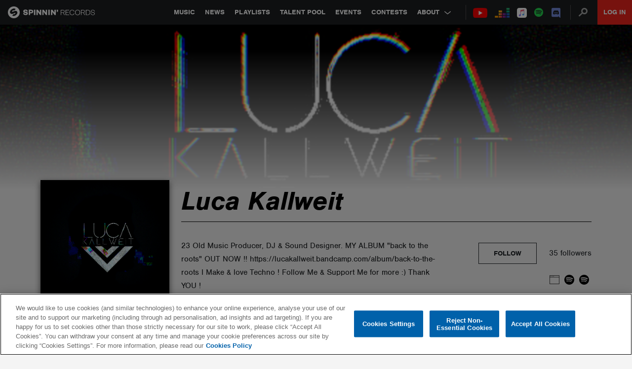

--- FILE ---
content_type: text/html; charset=utf-8
request_url: https://www.google.com/recaptcha/api2/anchor?ar=1&k=6Lc1M8QbAAAAAOdwy2q7Sulu4XpDIYck-Gggk-TZ&co=aHR0cHM6Ly9zcGlubmlucmVjb3Jkcy5jb206NDQz&hl=en&v=jdMmXeCQEkPbnFDy9T04NbgJ&size=invisible&anchor-ms=20000&execute-ms=15000&cb=7d75ev3h9qee
body_size: 46671
content:
<!DOCTYPE HTML><html dir="ltr" lang="en"><head><meta http-equiv="Content-Type" content="text/html; charset=UTF-8">
<meta http-equiv="X-UA-Compatible" content="IE=edge">
<title>reCAPTCHA</title>
<style type="text/css">
/* cyrillic-ext */
@font-face {
  font-family: 'Roboto';
  font-style: normal;
  font-weight: 400;
  font-stretch: 100%;
  src: url(//fonts.gstatic.com/s/roboto/v48/KFO7CnqEu92Fr1ME7kSn66aGLdTylUAMa3GUBHMdazTgWw.woff2) format('woff2');
  unicode-range: U+0460-052F, U+1C80-1C8A, U+20B4, U+2DE0-2DFF, U+A640-A69F, U+FE2E-FE2F;
}
/* cyrillic */
@font-face {
  font-family: 'Roboto';
  font-style: normal;
  font-weight: 400;
  font-stretch: 100%;
  src: url(//fonts.gstatic.com/s/roboto/v48/KFO7CnqEu92Fr1ME7kSn66aGLdTylUAMa3iUBHMdazTgWw.woff2) format('woff2');
  unicode-range: U+0301, U+0400-045F, U+0490-0491, U+04B0-04B1, U+2116;
}
/* greek-ext */
@font-face {
  font-family: 'Roboto';
  font-style: normal;
  font-weight: 400;
  font-stretch: 100%;
  src: url(//fonts.gstatic.com/s/roboto/v48/KFO7CnqEu92Fr1ME7kSn66aGLdTylUAMa3CUBHMdazTgWw.woff2) format('woff2');
  unicode-range: U+1F00-1FFF;
}
/* greek */
@font-face {
  font-family: 'Roboto';
  font-style: normal;
  font-weight: 400;
  font-stretch: 100%;
  src: url(//fonts.gstatic.com/s/roboto/v48/KFO7CnqEu92Fr1ME7kSn66aGLdTylUAMa3-UBHMdazTgWw.woff2) format('woff2');
  unicode-range: U+0370-0377, U+037A-037F, U+0384-038A, U+038C, U+038E-03A1, U+03A3-03FF;
}
/* math */
@font-face {
  font-family: 'Roboto';
  font-style: normal;
  font-weight: 400;
  font-stretch: 100%;
  src: url(//fonts.gstatic.com/s/roboto/v48/KFO7CnqEu92Fr1ME7kSn66aGLdTylUAMawCUBHMdazTgWw.woff2) format('woff2');
  unicode-range: U+0302-0303, U+0305, U+0307-0308, U+0310, U+0312, U+0315, U+031A, U+0326-0327, U+032C, U+032F-0330, U+0332-0333, U+0338, U+033A, U+0346, U+034D, U+0391-03A1, U+03A3-03A9, U+03B1-03C9, U+03D1, U+03D5-03D6, U+03F0-03F1, U+03F4-03F5, U+2016-2017, U+2034-2038, U+203C, U+2040, U+2043, U+2047, U+2050, U+2057, U+205F, U+2070-2071, U+2074-208E, U+2090-209C, U+20D0-20DC, U+20E1, U+20E5-20EF, U+2100-2112, U+2114-2115, U+2117-2121, U+2123-214F, U+2190, U+2192, U+2194-21AE, U+21B0-21E5, U+21F1-21F2, U+21F4-2211, U+2213-2214, U+2216-22FF, U+2308-230B, U+2310, U+2319, U+231C-2321, U+2336-237A, U+237C, U+2395, U+239B-23B7, U+23D0, U+23DC-23E1, U+2474-2475, U+25AF, U+25B3, U+25B7, U+25BD, U+25C1, U+25CA, U+25CC, U+25FB, U+266D-266F, U+27C0-27FF, U+2900-2AFF, U+2B0E-2B11, U+2B30-2B4C, U+2BFE, U+3030, U+FF5B, U+FF5D, U+1D400-1D7FF, U+1EE00-1EEFF;
}
/* symbols */
@font-face {
  font-family: 'Roboto';
  font-style: normal;
  font-weight: 400;
  font-stretch: 100%;
  src: url(//fonts.gstatic.com/s/roboto/v48/KFO7CnqEu92Fr1ME7kSn66aGLdTylUAMaxKUBHMdazTgWw.woff2) format('woff2');
  unicode-range: U+0001-000C, U+000E-001F, U+007F-009F, U+20DD-20E0, U+20E2-20E4, U+2150-218F, U+2190, U+2192, U+2194-2199, U+21AF, U+21E6-21F0, U+21F3, U+2218-2219, U+2299, U+22C4-22C6, U+2300-243F, U+2440-244A, U+2460-24FF, U+25A0-27BF, U+2800-28FF, U+2921-2922, U+2981, U+29BF, U+29EB, U+2B00-2BFF, U+4DC0-4DFF, U+FFF9-FFFB, U+10140-1018E, U+10190-1019C, U+101A0, U+101D0-101FD, U+102E0-102FB, U+10E60-10E7E, U+1D2C0-1D2D3, U+1D2E0-1D37F, U+1F000-1F0FF, U+1F100-1F1AD, U+1F1E6-1F1FF, U+1F30D-1F30F, U+1F315, U+1F31C, U+1F31E, U+1F320-1F32C, U+1F336, U+1F378, U+1F37D, U+1F382, U+1F393-1F39F, U+1F3A7-1F3A8, U+1F3AC-1F3AF, U+1F3C2, U+1F3C4-1F3C6, U+1F3CA-1F3CE, U+1F3D4-1F3E0, U+1F3ED, U+1F3F1-1F3F3, U+1F3F5-1F3F7, U+1F408, U+1F415, U+1F41F, U+1F426, U+1F43F, U+1F441-1F442, U+1F444, U+1F446-1F449, U+1F44C-1F44E, U+1F453, U+1F46A, U+1F47D, U+1F4A3, U+1F4B0, U+1F4B3, U+1F4B9, U+1F4BB, U+1F4BF, U+1F4C8-1F4CB, U+1F4D6, U+1F4DA, U+1F4DF, U+1F4E3-1F4E6, U+1F4EA-1F4ED, U+1F4F7, U+1F4F9-1F4FB, U+1F4FD-1F4FE, U+1F503, U+1F507-1F50B, U+1F50D, U+1F512-1F513, U+1F53E-1F54A, U+1F54F-1F5FA, U+1F610, U+1F650-1F67F, U+1F687, U+1F68D, U+1F691, U+1F694, U+1F698, U+1F6AD, U+1F6B2, U+1F6B9-1F6BA, U+1F6BC, U+1F6C6-1F6CF, U+1F6D3-1F6D7, U+1F6E0-1F6EA, U+1F6F0-1F6F3, U+1F6F7-1F6FC, U+1F700-1F7FF, U+1F800-1F80B, U+1F810-1F847, U+1F850-1F859, U+1F860-1F887, U+1F890-1F8AD, U+1F8B0-1F8BB, U+1F8C0-1F8C1, U+1F900-1F90B, U+1F93B, U+1F946, U+1F984, U+1F996, U+1F9E9, U+1FA00-1FA6F, U+1FA70-1FA7C, U+1FA80-1FA89, U+1FA8F-1FAC6, U+1FACE-1FADC, U+1FADF-1FAE9, U+1FAF0-1FAF8, U+1FB00-1FBFF;
}
/* vietnamese */
@font-face {
  font-family: 'Roboto';
  font-style: normal;
  font-weight: 400;
  font-stretch: 100%;
  src: url(//fonts.gstatic.com/s/roboto/v48/KFO7CnqEu92Fr1ME7kSn66aGLdTylUAMa3OUBHMdazTgWw.woff2) format('woff2');
  unicode-range: U+0102-0103, U+0110-0111, U+0128-0129, U+0168-0169, U+01A0-01A1, U+01AF-01B0, U+0300-0301, U+0303-0304, U+0308-0309, U+0323, U+0329, U+1EA0-1EF9, U+20AB;
}
/* latin-ext */
@font-face {
  font-family: 'Roboto';
  font-style: normal;
  font-weight: 400;
  font-stretch: 100%;
  src: url(//fonts.gstatic.com/s/roboto/v48/KFO7CnqEu92Fr1ME7kSn66aGLdTylUAMa3KUBHMdazTgWw.woff2) format('woff2');
  unicode-range: U+0100-02BA, U+02BD-02C5, U+02C7-02CC, U+02CE-02D7, U+02DD-02FF, U+0304, U+0308, U+0329, U+1D00-1DBF, U+1E00-1E9F, U+1EF2-1EFF, U+2020, U+20A0-20AB, U+20AD-20C0, U+2113, U+2C60-2C7F, U+A720-A7FF;
}
/* latin */
@font-face {
  font-family: 'Roboto';
  font-style: normal;
  font-weight: 400;
  font-stretch: 100%;
  src: url(//fonts.gstatic.com/s/roboto/v48/KFO7CnqEu92Fr1ME7kSn66aGLdTylUAMa3yUBHMdazQ.woff2) format('woff2');
  unicode-range: U+0000-00FF, U+0131, U+0152-0153, U+02BB-02BC, U+02C6, U+02DA, U+02DC, U+0304, U+0308, U+0329, U+2000-206F, U+20AC, U+2122, U+2191, U+2193, U+2212, U+2215, U+FEFF, U+FFFD;
}
/* cyrillic-ext */
@font-face {
  font-family: 'Roboto';
  font-style: normal;
  font-weight: 500;
  font-stretch: 100%;
  src: url(//fonts.gstatic.com/s/roboto/v48/KFO7CnqEu92Fr1ME7kSn66aGLdTylUAMa3GUBHMdazTgWw.woff2) format('woff2');
  unicode-range: U+0460-052F, U+1C80-1C8A, U+20B4, U+2DE0-2DFF, U+A640-A69F, U+FE2E-FE2F;
}
/* cyrillic */
@font-face {
  font-family: 'Roboto';
  font-style: normal;
  font-weight: 500;
  font-stretch: 100%;
  src: url(//fonts.gstatic.com/s/roboto/v48/KFO7CnqEu92Fr1ME7kSn66aGLdTylUAMa3iUBHMdazTgWw.woff2) format('woff2');
  unicode-range: U+0301, U+0400-045F, U+0490-0491, U+04B0-04B1, U+2116;
}
/* greek-ext */
@font-face {
  font-family: 'Roboto';
  font-style: normal;
  font-weight: 500;
  font-stretch: 100%;
  src: url(//fonts.gstatic.com/s/roboto/v48/KFO7CnqEu92Fr1ME7kSn66aGLdTylUAMa3CUBHMdazTgWw.woff2) format('woff2');
  unicode-range: U+1F00-1FFF;
}
/* greek */
@font-face {
  font-family: 'Roboto';
  font-style: normal;
  font-weight: 500;
  font-stretch: 100%;
  src: url(//fonts.gstatic.com/s/roboto/v48/KFO7CnqEu92Fr1ME7kSn66aGLdTylUAMa3-UBHMdazTgWw.woff2) format('woff2');
  unicode-range: U+0370-0377, U+037A-037F, U+0384-038A, U+038C, U+038E-03A1, U+03A3-03FF;
}
/* math */
@font-face {
  font-family: 'Roboto';
  font-style: normal;
  font-weight: 500;
  font-stretch: 100%;
  src: url(//fonts.gstatic.com/s/roboto/v48/KFO7CnqEu92Fr1ME7kSn66aGLdTylUAMawCUBHMdazTgWw.woff2) format('woff2');
  unicode-range: U+0302-0303, U+0305, U+0307-0308, U+0310, U+0312, U+0315, U+031A, U+0326-0327, U+032C, U+032F-0330, U+0332-0333, U+0338, U+033A, U+0346, U+034D, U+0391-03A1, U+03A3-03A9, U+03B1-03C9, U+03D1, U+03D5-03D6, U+03F0-03F1, U+03F4-03F5, U+2016-2017, U+2034-2038, U+203C, U+2040, U+2043, U+2047, U+2050, U+2057, U+205F, U+2070-2071, U+2074-208E, U+2090-209C, U+20D0-20DC, U+20E1, U+20E5-20EF, U+2100-2112, U+2114-2115, U+2117-2121, U+2123-214F, U+2190, U+2192, U+2194-21AE, U+21B0-21E5, U+21F1-21F2, U+21F4-2211, U+2213-2214, U+2216-22FF, U+2308-230B, U+2310, U+2319, U+231C-2321, U+2336-237A, U+237C, U+2395, U+239B-23B7, U+23D0, U+23DC-23E1, U+2474-2475, U+25AF, U+25B3, U+25B7, U+25BD, U+25C1, U+25CA, U+25CC, U+25FB, U+266D-266F, U+27C0-27FF, U+2900-2AFF, U+2B0E-2B11, U+2B30-2B4C, U+2BFE, U+3030, U+FF5B, U+FF5D, U+1D400-1D7FF, U+1EE00-1EEFF;
}
/* symbols */
@font-face {
  font-family: 'Roboto';
  font-style: normal;
  font-weight: 500;
  font-stretch: 100%;
  src: url(//fonts.gstatic.com/s/roboto/v48/KFO7CnqEu92Fr1ME7kSn66aGLdTylUAMaxKUBHMdazTgWw.woff2) format('woff2');
  unicode-range: U+0001-000C, U+000E-001F, U+007F-009F, U+20DD-20E0, U+20E2-20E4, U+2150-218F, U+2190, U+2192, U+2194-2199, U+21AF, U+21E6-21F0, U+21F3, U+2218-2219, U+2299, U+22C4-22C6, U+2300-243F, U+2440-244A, U+2460-24FF, U+25A0-27BF, U+2800-28FF, U+2921-2922, U+2981, U+29BF, U+29EB, U+2B00-2BFF, U+4DC0-4DFF, U+FFF9-FFFB, U+10140-1018E, U+10190-1019C, U+101A0, U+101D0-101FD, U+102E0-102FB, U+10E60-10E7E, U+1D2C0-1D2D3, U+1D2E0-1D37F, U+1F000-1F0FF, U+1F100-1F1AD, U+1F1E6-1F1FF, U+1F30D-1F30F, U+1F315, U+1F31C, U+1F31E, U+1F320-1F32C, U+1F336, U+1F378, U+1F37D, U+1F382, U+1F393-1F39F, U+1F3A7-1F3A8, U+1F3AC-1F3AF, U+1F3C2, U+1F3C4-1F3C6, U+1F3CA-1F3CE, U+1F3D4-1F3E0, U+1F3ED, U+1F3F1-1F3F3, U+1F3F5-1F3F7, U+1F408, U+1F415, U+1F41F, U+1F426, U+1F43F, U+1F441-1F442, U+1F444, U+1F446-1F449, U+1F44C-1F44E, U+1F453, U+1F46A, U+1F47D, U+1F4A3, U+1F4B0, U+1F4B3, U+1F4B9, U+1F4BB, U+1F4BF, U+1F4C8-1F4CB, U+1F4D6, U+1F4DA, U+1F4DF, U+1F4E3-1F4E6, U+1F4EA-1F4ED, U+1F4F7, U+1F4F9-1F4FB, U+1F4FD-1F4FE, U+1F503, U+1F507-1F50B, U+1F50D, U+1F512-1F513, U+1F53E-1F54A, U+1F54F-1F5FA, U+1F610, U+1F650-1F67F, U+1F687, U+1F68D, U+1F691, U+1F694, U+1F698, U+1F6AD, U+1F6B2, U+1F6B9-1F6BA, U+1F6BC, U+1F6C6-1F6CF, U+1F6D3-1F6D7, U+1F6E0-1F6EA, U+1F6F0-1F6F3, U+1F6F7-1F6FC, U+1F700-1F7FF, U+1F800-1F80B, U+1F810-1F847, U+1F850-1F859, U+1F860-1F887, U+1F890-1F8AD, U+1F8B0-1F8BB, U+1F8C0-1F8C1, U+1F900-1F90B, U+1F93B, U+1F946, U+1F984, U+1F996, U+1F9E9, U+1FA00-1FA6F, U+1FA70-1FA7C, U+1FA80-1FA89, U+1FA8F-1FAC6, U+1FACE-1FADC, U+1FADF-1FAE9, U+1FAF0-1FAF8, U+1FB00-1FBFF;
}
/* vietnamese */
@font-face {
  font-family: 'Roboto';
  font-style: normal;
  font-weight: 500;
  font-stretch: 100%;
  src: url(//fonts.gstatic.com/s/roboto/v48/KFO7CnqEu92Fr1ME7kSn66aGLdTylUAMa3OUBHMdazTgWw.woff2) format('woff2');
  unicode-range: U+0102-0103, U+0110-0111, U+0128-0129, U+0168-0169, U+01A0-01A1, U+01AF-01B0, U+0300-0301, U+0303-0304, U+0308-0309, U+0323, U+0329, U+1EA0-1EF9, U+20AB;
}
/* latin-ext */
@font-face {
  font-family: 'Roboto';
  font-style: normal;
  font-weight: 500;
  font-stretch: 100%;
  src: url(//fonts.gstatic.com/s/roboto/v48/KFO7CnqEu92Fr1ME7kSn66aGLdTylUAMa3KUBHMdazTgWw.woff2) format('woff2');
  unicode-range: U+0100-02BA, U+02BD-02C5, U+02C7-02CC, U+02CE-02D7, U+02DD-02FF, U+0304, U+0308, U+0329, U+1D00-1DBF, U+1E00-1E9F, U+1EF2-1EFF, U+2020, U+20A0-20AB, U+20AD-20C0, U+2113, U+2C60-2C7F, U+A720-A7FF;
}
/* latin */
@font-face {
  font-family: 'Roboto';
  font-style: normal;
  font-weight: 500;
  font-stretch: 100%;
  src: url(//fonts.gstatic.com/s/roboto/v48/KFO7CnqEu92Fr1ME7kSn66aGLdTylUAMa3yUBHMdazQ.woff2) format('woff2');
  unicode-range: U+0000-00FF, U+0131, U+0152-0153, U+02BB-02BC, U+02C6, U+02DA, U+02DC, U+0304, U+0308, U+0329, U+2000-206F, U+20AC, U+2122, U+2191, U+2193, U+2212, U+2215, U+FEFF, U+FFFD;
}
/* cyrillic-ext */
@font-face {
  font-family: 'Roboto';
  font-style: normal;
  font-weight: 900;
  font-stretch: 100%;
  src: url(//fonts.gstatic.com/s/roboto/v48/KFO7CnqEu92Fr1ME7kSn66aGLdTylUAMa3GUBHMdazTgWw.woff2) format('woff2');
  unicode-range: U+0460-052F, U+1C80-1C8A, U+20B4, U+2DE0-2DFF, U+A640-A69F, U+FE2E-FE2F;
}
/* cyrillic */
@font-face {
  font-family: 'Roboto';
  font-style: normal;
  font-weight: 900;
  font-stretch: 100%;
  src: url(//fonts.gstatic.com/s/roboto/v48/KFO7CnqEu92Fr1ME7kSn66aGLdTylUAMa3iUBHMdazTgWw.woff2) format('woff2');
  unicode-range: U+0301, U+0400-045F, U+0490-0491, U+04B0-04B1, U+2116;
}
/* greek-ext */
@font-face {
  font-family: 'Roboto';
  font-style: normal;
  font-weight: 900;
  font-stretch: 100%;
  src: url(//fonts.gstatic.com/s/roboto/v48/KFO7CnqEu92Fr1ME7kSn66aGLdTylUAMa3CUBHMdazTgWw.woff2) format('woff2');
  unicode-range: U+1F00-1FFF;
}
/* greek */
@font-face {
  font-family: 'Roboto';
  font-style: normal;
  font-weight: 900;
  font-stretch: 100%;
  src: url(//fonts.gstatic.com/s/roboto/v48/KFO7CnqEu92Fr1ME7kSn66aGLdTylUAMa3-UBHMdazTgWw.woff2) format('woff2');
  unicode-range: U+0370-0377, U+037A-037F, U+0384-038A, U+038C, U+038E-03A1, U+03A3-03FF;
}
/* math */
@font-face {
  font-family: 'Roboto';
  font-style: normal;
  font-weight: 900;
  font-stretch: 100%;
  src: url(//fonts.gstatic.com/s/roboto/v48/KFO7CnqEu92Fr1ME7kSn66aGLdTylUAMawCUBHMdazTgWw.woff2) format('woff2');
  unicode-range: U+0302-0303, U+0305, U+0307-0308, U+0310, U+0312, U+0315, U+031A, U+0326-0327, U+032C, U+032F-0330, U+0332-0333, U+0338, U+033A, U+0346, U+034D, U+0391-03A1, U+03A3-03A9, U+03B1-03C9, U+03D1, U+03D5-03D6, U+03F0-03F1, U+03F4-03F5, U+2016-2017, U+2034-2038, U+203C, U+2040, U+2043, U+2047, U+2050, U+2057, U+205F, U+2070-2071, U+2074-208E, U+2090-209C, U+20D0-20DC, U+20E1, U+20E5-20EF, U+2100-2112, U+2114-2115, U+2117-2121, U+2123-214F, U+2190, U+2192, U+2194-21AE, U+21B0-21E5, U+21F1-21F2, U+21F4-2211, U+2213-2214, U+2216-22FF, U+2308-230B, U+2310, U+2319, U+231C-2321, U+2336-237A, U+237C, U+2395, U+239B-23B7, U+23D0, U+23DC-23E1, U+2474-2475, U+25AF, U+25B3, U+25B7, U+25BD, U+25C1, U+25CA, U+25CC, U+25FB, U+266D-266F, U+27C0-27FF, U+2900-2AFF, U+2B0E-2B11, U+2B30-2B4C, U+2BFE, U+3030, U+FF5B, U+FF5D, U+1D400-1D7FF, U+1EE00-1EEFF;
}
/* symbols */
@font-face {
  font-family: 'Roboto';
  font-style: normal;
  font-weight: 900;
  font-stretch: 100%;
  src: url(//fonts.gstatic.com/s/roboto/v48/KFO7CnqEu92Fr1ME7kSn66aGLdTylUAMaxKUBHMdazTgWw.woff2) format('woff2');
  unicode-range: U+0001-000C, U+000E-001F, U+007F-009F, U+20DD-20E0, U+20E2-20E4, U+2150-218F, U+2190, U+2192, U+2194-2199, U+21AF, U+21E6-21F0, U+21F3, U+2218-2219, U+2299, U+22C4-22C6, U+2300-243F, U+2440-244A, U+2460-24FF, U+25A0-27BF, U+2800-28FF, U+2921-2922, U+2981, U+29BF, U+29EB, U+2B00-2BFF, U+4DC0-4DFF, U+FFF9-FFFB, U+10140-1018E, U+10190-1019C, U+101A0, U+101D0-101FD, U+102E0-102FB, U+10E60-10E7E, U+1D2C0-1D2D3, U+1D2E0-1D37F, U+1F000-1F0FF, U+1F100-1F1AD, U+1F1E6-1F1FF, U+1F30D-1F30F, U+1F315, U+1F31C, U+1F31E, U+1F320-1F32C, U+1F336, U+1F378, U+1F37D, U+1F382, U+1F393-1F39F, U+1F3A7-1F3A8, U+1F3AC-1F3AF, U+1F3C2, U+1F3C4-1F3C6, U+1F3CA-1F3CE, U+1F3D4-1F3E0, U+1F3ED, U+1F3F1-1F3F3, U+1F3F5-1F3F7, U+1F408, U+1F415, U+1F41F, U+1F426, U+1F43F, U+1F441-1F442, U+1F444, U+1F446-1F449, U+1F44C-1F44E, U+1F453, U+1F46A, U+1F47D, U+1F4A3, U+1F4B0, U+1F4B3, U+1F4B9, U+1F4BB, U+1F4BF, U+1F4C8-1F4CB, U+1F4D6, U+1F4DA, U+1F4DF, U+1F4E3-1F4E6, U+1F4EA-1F4ED, U+1F4F7, U+1F4F9-1F4FB, U+1F4FD-1F4FE, U+1F503, U+1F507-1F50B, U+1F50D, U+1F512-1F513, U+1F53E-1F54A, U+1F54F-1F5FA, U+1F610, U+1F650-1F67F, U+1F687, U+1F68D, U+1F691, U+1F694, U+1F698, U+1F6AD, U+1F6B2, U+1F6B9-1F6BA, U+1F6BC, U+1F6C6-1F6CF, U+1F6D3-1F6D7, U+1F6E0-1F6EA, U+1F6F0-1F6F3, U+1F6F7-1F6FC, U+1F700-1F7FF, U+1F800-1F80B, U+1F810-1F847, U+1F850-1F859, U+1F860-1F887, U+1F890-1F8AD, U+1F8B0-1F8BB, U+1F8C0-1F8C1, U+1F900-1F90B, U+1F93B, U+1F946, U+1F984, U+1F996, U+1F9E9, U+1FA00-1FA6F, U+1FA70-1FA7C, U+1FA80-1FA89, U+1FA8F-1FAC6, U+1FACE-1FADC, U+1FADF-1FAE9, U+1FAF0-1FAF8, U+1FB00-1FBFF;
}
/* vietnamese */
@font-face {
  font-family: 'Roboto';
  font-style: normal;
  font-weight: 900;
  font-stretch: 100%;
  src: url(//fonts.gstatic.com/s/roboto/v48/KFO7CnqEu92Fr1ME7kSn66aGLdTylUAMa3OUBHMdazTgWw.woff2) format('woff2');
  unicode-range: U+0102-0103, U+0110-0111, U+0128-0129, U+0168-0169, U+01A0-01A1, U+01AF-01B0, U+0300-0301, U+0303-0304, U+0308-0309, U+0323, U+0329, U+1EA0-1EF9, U+20AB;
}
/* latin-ext */
@font-face {
  font-family: 'Roboto';
  font-style: normal;
  font-weight: 900;
  font-stretch: 100%;
  src: url(//fonts.gstatic.com/s/roboto/v48/KFO7CnqEu92Fr1ME7kSn66aGLdTylUAMa3KUBHMdazTgWw.woff2) format('woff2');
  unicode-range: U+0100-02BA, U+02BD-02C5, U+02C7-02CC, U+02CE-02D7, U+02DD-02FF, U+0304, U+0308, U+0329, U+1D00-1DBF, U+1E00-1E9F, U+1EF2-1EFF, U+2020, U+20A0-20AB, U+20AD-20C0, U+2113, U+2C60-2C7F, U+A720-A7FF;
}
/* latin */
@font-face {
  font-family: 'Roboto';
  font-style: normal;
  font-weight: 900;
  font-stretch: 100%;
  src: url(//fonts.gstatic.com/s/roboto/v48/KFO7CnqEu92Fr1ME7kSn66aGLdTylUAMa3yUBHMdazQ.woff2) format('woff2');
  unicode-range: U+0000-00FF, U+0131, U+0152-0153, U+02BB-02BC, U+02C6, U+02DA, U+02DC, U+0304, U+0308, U+0329, U+2000-206F, U+20AC, U+2122, U+2191, U+2193, U+2212, U+2215, U+FEFF, U+FFFD;
}

</style>
<link rel="stylesheet" type="text/css" href="https://www.gstatic.com/recaptcha/releases/jdMmXeCQEkPbnFDy9T04NbgJ/styles__ltr.css">
<script nonce="NNRLf50x8yWn8dcbLAtraw" type="text/javascript">window['__recaptcha_api'] = 'https://www.google.com/recaptcha/api2/';</script>
<script type="text/javascript" src="https://www.gstatic.com/recaptcha/releases/jdMmXeCQEkPbnFDy9T04NbgJ/recaptcha__en.js" nonce="NNRLf50x8yWn8dcbLAtraw">
      
    </script></head>
<body><div id="rc-anchor-alert" class="rc-anchor-alert"></div>
<input type="hidden" id="recaptcha-token" value="[base64]">
<script type="text/javascript" nonce="NNRLf50x8yWn8dcbLAtraw">
      recaptcha.anchor.Main.init("[\x22ainput\x22,[\x22bgdata\x22,\x22\x22,\[base64]/MjU1OmY/[base64]/[base64]/[base64]/[base64]/bmV3IGdbUF0oelswXSk6ST09Mj9uZXcgZ1tQXSh6WzBdLHpbMV0pOkk9PTM/bmV3IGdbUF0oelswXSx6WzFdLHpbMl0pOkk9PTQ/[base64]/[base64]/[base64]/[base64]/[base64]/[base64]/[base64]\\u003d\x22,\[base64]\\u003d\\u003d\x22,\[base64]/Cm8KiHXtQwo7DtsKKwoXDnG/Dv05Mw48SX8KjNMOATScewqLCrR3DiMOgAnzDplNnwrXDssKowqQWKsOpXUbCmcKQbXDCvmNqR8OuGsKdwpLDl8K9WsKePsOBJ2R6wrPClMKKwpPDvMKAPyjDrMOSw4x8HMKFw6bDpsKgw4pIGjHCjMKKAjA/SQXDucOBw47ChsK9alYiesOLBcOFwqIBwp0RdUXDs8Ojwosywo7Cm1TDpH3DvcKsZsKubyEvHsOQwr1BwqzDkDzDhcO1cMO/[base64]/DsCfDh8KvwoFLDgXDiDFFwpFQE8OSw7sIwpBdLULDisOLEsO/wpFdfTs4w6LCtsOHFg7CgsO0w4PDg0jDqMK3PGEZwpBIw5kSTMOawrJVQU/CnRZZw50fS8OJe2rCswDCuinCgWtEHMK+DMKNb8OlK8OadcORw7U3OXt8KyLCq8OXZirDsMK5w6PDoB3CvsOOw79wSwPDsmDCs0FgwoEBasKUTcO5wr96X38lUsOCwoRuPMK+TzfDnynDgxs4ARIuesK0wp9UZ8K9woRJwqtlw57Ckk15wr9BRhPDhMOVbsOeJC/CpjpjPWXDikXCh8Oke8O5HwghY07DkcK+wqXDvifCtBYSwoDCkQnCqsK/w5DDpcOWLsOUw63DqcKkHA0NIMOpw7fDp29Zw5nDgB7DiMKRJGLDm2VXCG8Tw73CmX7CosKcwq7Dsk5/wrMXw5cmwotiWU/DoiLDrcK3wpjDlsKBTsKAcjhYXB3DrMKoNSvDjG4LwqDCgElAwpI0PFk6aB1kwojCksKUDSAOwqzCpmNvw4EHwrDCoMO+ISTCjMKAwqXCrEbDqzdjwpTCjMKDAsKowpbCkMOsw5dAwrkBAsO/J8KrEcOywqHCvsKDw7HDnXjDtRLDj8O+VcKlw6PCnsKzZsOUwpQNeBDCsjnDoW1xwpnCtiFMw4zDpsOnNcOKZ8O9HQ/DtkHCjcONGsOPwr81w7bCpsOFwpHDnSMALMO6OGrCqUzCvXXCqE7DgFIJwqcHK8Ouwo3DpsOpwpJXUH/Cj2VwA3DDs8OMVsKwWjNrw7sER8OUccO7woTCsMOpF1PDuMKXwr/[base64]/aTHClMKPwpJ4ccKHwqsNX8KRwppGw4nDl31mZsK3wrfClsKOw64DwqLCvBPCj1JdEio9A3vDmMKnw50cX00DwqjDk8KYw7DChUTChsO/bWY+wrfCgW4uH8KQwqjDu8OdV8OVB8OewqPCp1FCQXTDih3DncKNwrbDi1PCr8OBPwjCjcKOw4g9b3bCk0vDnwPDp3fDuxYxw7XDn2QGSxcQFcKqUEdCBCbCi8ORWiMZHcOYPMO9w7ggwrdyC8KcaEtpwq/[base64]/TsKfQsOHf8KQw5zCvTHDnWzClMK1w6Nqw7Z0FsKswo7CkC3DuhDDp2nDrWfDmgrCtWDDog8EcGDDvQcrZTBdGcKSSB7Ds8OswpPDlMK3wo9Mw7cSw77DgV7CrltZUsK/JiU6XBHCqMOWLyXDjsO8wp/Dghx1D1rDicK3wpMIX8KVwoYLwpMaOcKoSw0+LMOlw5lsXVx7wqx2R8OswrduwqN7C8OuRg/[base64]/[base64]/w6zDnsO/wpUJwp7Ci8OXwr3Dq8OBMDXCmjTCq17CmcKMw4JuUMKdVsKrwqFcLTHCqzTCul4ww6MGQh/DhsK9w5bDn00rGgUewqFdwrshw5h3OjPDpV3Du1hiwqN0w6F9w4Z+w5jDoSvDn8Ktw6PDi8KrbiU7w5HDkivDg8KOwrvCkyPCoUV0ZmhSwq/[base64]/wqnDhhtawphyw57DgcOuwptrJyo9M8OYwrJZw4MGEm1KeMOfw5A/Sn8FTxTCqEfDiwYlw5DCqUjDusKxNGZrPcOqwqXDngLChgUnKyPDj8OqwooRwoJXf8KWw5jDjMKbwo7DhsOEwpTCjcKtPMODwrfCtD7CvsKrwpYKYMKEDn9ewp7CnMOXw5XCpBzCnWhAwqrCp1kXw44Zw6/CgcK+aD/CjsOVwoFSwpnCmDYcBinDiWXDv8KTwqjCvMK/SMOpw6N+BcKfw7fCocO/GRPDgAjDrjFUwpXCgD/[base64]/CkhIqJMKeFMO7JsKkwpAgJ3fCgcOMXcKzwonDpcOXwr8VCTdRw5bCksKFAsOvwrYvfUDCpAHCgsO7WsOwGVIzw6fDvMKbw6Y/XsKBwpNCMcOzw5ZNJMK9w5xJSsOARDQ3wpNDw4XCnMK8wrPCmsKwUcOvwofCgEgGw5DCoU/CkcOOVcKwMcODwr8HIsOjHMOOw5UKU8Oiw5DDmcK+WWosw6ovA8KQw5Flw4tiw6/Dlw7Cni3Cv8OVwqXDmcKBwpTCjgrCrMK7w4/[base64]/[base64]/DkcKTw5JswplzF8OacRnDpjzCvsK2w7FhZ3zDjsKEwpAzdsO5wqvCscKnY8OXwofDgjg/wrHClmVbO8KpwqfCicOYIcKOJ8O2w4wcUcOYw517WsObwrjDlxHDgcKDJ3rCosKzQsOQO8Oew7bDlsKQaQTDi8K8wpzCpcO2a8KywrfDjcOpw5NrwrwRA1E0wppHbnUOXD3DomfDgcOqO8KkZsOCw6sMWcK6T8OLwplVwoHCgsOlw6/DvxzCtMOueMKTPxNmPUfDp8OzHsOLw7jDocKxwpJuw7fDtxYyAU3Chy4hRlRRYlYfwq0iE8O7wqdnABrChU3Dm8OfwrFQwrxrHcOTNU/DnQYtdsK2Rzhcw4jCi8OxbsOQd3Baw7hMGSvDlMO0Yx7DkgJywrbCgMKjw4ojw4HDoMOEScO1QHDDvS/CsMO2w6/Cv04Gwp/DisOhwqTDlxEMwq8Jw78zD8OjN8Kuw57Co1pXw4puwr/DkXd2wqPCjMKzBB7DocOefMKcCQNJKm/[base64]/[base64]/DvMKXwqEdIAPClj5Vw5Esw4DDhXEoUcKqeE50wqkxTsOVwoc+wq94AMOQb8O+w4JDLTDDt1XCksKLK8ObEcKMM8OGw7TCjsKvwq49w7HDqF0Rw5/DpC3Cm1B8w5QXEcK1ARzCgMOhwoXDtsO/[base64]/Ds8Okwro+w5/DkDUywqzCpG/CgcOUw5QKw5AldcOeKxZNwp7DqDjCpn/[base64]/YsK4wr0nL8OGw6lRwoDDj8OoWEEIc8Kow71zfsKAK2rDmcOcw6tYQcO9wprCiQLDti8EwpcSw7ZBTcKOV8KKGxHCg35fd8Kiw4rCi8Kcw67DnMK1w5jDni3Cv2jCmMKLwq7Cn8KDw6rCqSjDm8K5T8KAblrDssO3wq3CrMKZw7/Cm8O7wp46dMODw7NREDgswopywpJcBcK3w5bDgUHDlcKbw7DCusO8LHJTwqc2wrnClMKNwq0gFsKlP1nDr8Ohwo/CpcOCwo3CuhXDkxrCssO6w6fDgsO0wq4awoVBIMORwrcTwqZMR8O/wpgzXsKIw69FZMKSwo1Iw6VMw6XCpBnCsD7CpXPCrcOpCMOHw7h0wr7CrsO8EcOHLAYlM8K7ZBYsU8OnBcKeU8OrDsOSwoDDslbDmMKTw5LCgS/DphYCdTPDlCQVw65iw7M4woHCqgnDqw7DjcKEEcO3wplrwobDsMKdw7fCv2JYTMOsPsKtw57Cq8O5Kz1jPwvCqUpTwojDpkAPw7jCiUnDo2QKw58ZM27CrcO4wpsow7fDjkh8HcKEXMK4HcK2QTpVCcKje8OKw5YwbgjDlX7CmsKEWVFqOAF4w5oSO8KCw5pww5/Ct0Vsw4DDrXzDjsO8w47DvwPDrA/Dr0Jxw57DixA3SMO6e0TCrh7CqMKYw74ZCC1fw7EPeMOJKcKPWn0LakTCrXnDnsOZI8OuAsKKQSjDmMOrPsKGSx3DiBPCssOJdMOowqbCswlOc0Zsw5jDjMO5w6rDgsOlwoXCvcO8eHhsw7zDpCPDlMO/[base64]/[base64]/[base64]/PsKlMsKKw6sXwp3DhMKHeifClcKvw4DCisKBwr7Cp8OZRx8TwqMpWnvCrcKUwrHCncK3w5DCn8O3wpXCuQDDpVtHwpDDu8K+NSdzXgXDiRVfwpbDh8KMwq/[base64]/Djk3DsMK4wrZlTMKyw7sPwqnDgMOHwqPCvCfDoQwpb8KDwpFrfMObDsKzdyQwVUtzw6jDhcKsTUUYCsO5w6Itw6U5w6kwATVHYhMME8Kkc8OPwpLDsMK4wonDsU/CpcOAB8KFHsKiE8KDw6/DhMKew5bCvzPCsxp0ZnNySgzCh8OHSsKgCcOWeMOjwqgWPz9FUEfDmFzDr0kPw5/DnHw9YsKXw67Ck8K0wptuw4Fawo/DrsKNworCkMODLcOMw6fDkMOTw684aTDCoMKzw7DCocOHNWbDrsObwoDDn8KOAD/Dox8kwq5RJMKpwo/DniNcwr8iW8K+UHo7Wk5mwpDChVEjEMOCa8KcIksbU31QEcOGw6/CicK0f8KQPhpqGVzCgyMKLg7CrMKdwqrDvmzCqyLDnsOww6fCsH3DoEHCuMOjBsOpDcKcwrfDtMOGL8K9OcO8w5/CrnDCo0vCtwQvw5LCqsKzJyhtw7bDlSN9w7tkwrVMwqR+IVIywqQkw6d4WB1GbRbCmGbDncOAWBFywrkncgjCmlIBX8KpO8Ksw7LDtw7Cv8OvwrTCo8OlIcK7ACLDgRphwqnCn0nCosO1wpxKwq3DlMOgHlvDjUk/[base64]/[base64]/DkE3Ct0IFH8OHZwTDp8OOwr7CvHkCwo3DhzlDPMOPDwcjRkXCgcKswqBofxnDusONwpjDgcKIw4MNwrrDhcOew7vDkmbDpMK6w7DDmxTCtsK0w7bCo8OVHVvDpMK1GcOcwq1sRsKoXsKbE8KND2ogwpsGf8KsO1XDh23DoX3CssOneR/CrHzCrcOYwqfDm0fDh8OJwrQec1J5wqhRw6sCwoDCh8K1ScK3DsK1JwzCkcKCdMOBCTVrwojDssKfwpTDvMKFw7fDqMKuw4lGwqrCh8OuUMODGsOxw65MwoErwqR5DC/[base64]/[base64]/w41Uw5kCwqfCgcOJLTjDsTnCs8Ovw77Cg1NmMsOcw7TDgRk/[base64]/[base64]/DogMNBETCjMKYXi1RQcK3OATDjF7ClsOZWUzChRUZKHrDuGDClMOcwqXDq8ONMzfCsSYLw5LDmi0YworCmMKHwq1tw6bDuHILSRDCs8Ozw7llTcOKw7PDqkXDrMOqZxTCh2dEwo/ClcOqwooJwpo6McKnLU8AT8KqwoctYsOhbMOZwrvCq8Ktw4HCoTNuYcOSdMKiZUTCkm4Xw5oSwrJcHcOTwqzCpVnCs1xYFsKlR8KVw7k3IWkEXywrTMK/wqDCjjrDpMKTwpLCmg0WJjQoQBd4w5sew4LDgFVWworDvw3Cr0vDu8OPKcO6FcKXwqZsSxnDrcKDA1fDmMO5wr3DnA/[base64]/CusK9R8K2wqTCgMKmwoPCucK9wq7CsWp4wqRceXjCkRB0ej7DiCbCmMKew6jDlW0xwpZ4w7MowrgtFMKpFsO/QBDDiMK6wrBQVjBPRMOcKD45cMKqwoYFR8O7PsKfVcKjbjvDrEteEcKXw4dpwoPDrMK0wovDh8KjQTk3woZJYsO2w6DDr8KPN8KlAcKPw5w/w4ZXw57DsVXCvMOqAG4CU0TDqX7CizAjak4nW3nDlzHDoFfCjcORcyA+WsKjwoHDpFfDmT/[base64]/CiMKbw4XCrsO5YcOTwr0Pw6bCpsKGGSLClMKrdcO8RjdcS8OaE2HCtBMvw7TDoAvCjnzCqX7DiTnDrxcPwp3DowjDtsOkIzE/NsKKwr5rw4g6w6fDrEM1w5NPNcK5UQjCucONLsOvRj7CsB/[base64]/CulFxXThUw5ZJaA3CsMO3Km/CnDNMwq8TJTNVw5bDu8OJw4vCkcODw5Jxw5HCkB8dwqLDkMO2wrHCscOeWz9gFMO2dCbCkcKJQ8OIPjbCkykOw6LDu8Oyw5vDksKXw7BVfMOmCGfDqsO/w4Mgw67DqznCqMOHB8OpfMONGcKmQ1p3w5ZoWMOcLU3CicOiZmzDrT/DlQ5sYMOaw5RRwptbw54Lw4xcwqQ2w75nLVJ5wptbw7ZtH07DqcK3NMKJdMOaHsKLUcO6eGXDuw8/w5xWXVPCkcO5C3shbMKXcwHCg8OVbcOywpXDocKYRhbDq8KMAA/CocKEw6DCncONw7Y0b8KFwqc2PBzCtirCsl/Cq8OAXsKsDcOsU2lHwofDuAMuwo3ChQhxVcOaw4AYHnsmwqTDr8OqJcKWNAsUXV7DpsKVw4hLw67Dg1jCjXfCvi/CpmxWwozDisOww5ECfsOiwqXCqcKaw6Quf8OtwovCu8K+bMKRVcOZw6ZvIgl+wpDDs2bDnMOXZ8O8w61Qwp93JsKlVcO+wptkw5oHbg3DujNQw4/CjCtXw7oaFifChcKew4vCjADCrjJhPcOmaRrCt8OlwqbCrsOjwrPCvHoCMcKWw5onIVDCs8KTwrotbkskw57CmsOdDMORw5kBYTDCucKhwoQ4w6pDVsOYw5zDoMO7wrjDocO/fFfCpGEaOlXDg3N+Yhg/UcOtw4UrecKuY8KJZ8Ojw5gKa8K6wqEsGMKLacKPU3MOw6/Ci8KbQMO1Sj81TMOMfsO2wp7CkyEeRCZHw5BQwqXCpMKUw6sfLsOqGsO5w6wXw7jCvsKOwoNYRMOQYcKFLyzCo8Khw4g1wq1kOF0gPcKVwoRnw6wzwp5QRMKnwpB1woNZEsKqJ8O5wr5DwqbCsE7CpcKtw7/DksO1KjQ3UsOZSS/[base64]/DhcOewoosw7zCusOBwr/Cv8OVXDwpazXDp8KSHcK2eg7DpC8lLx3Ciwd0w4fCvnfDksOTwqYOw7tGaBY4ZcKHw5g8ClxVwrPDu2okw5PDoMOueiMuwp01w4vDpMO0EsO5w7XDuEorw6DDtsObIn3DncK2w4XCtBYFfnNJw59uBsKRVSDCixvDoMK6DMOVKMOKwp3DoR/Cm8O5bMKvwrPDkcKHIcOAwo5cw4TDiwd1IsKqw69jOibChUvDpMKuwo/DhcORw5howoTCn3N8EsOnw7sTwophw65qw5/DvcKfb8KowpvDsMKpV35vRSnDm05hJcKnwocqT0k1fEDDqn/[base64]/Cp8KfUQvDgcO/w5LChyA5w5PDusOHw5xIw4LDk8ORZsOzPiAtwprCnzLDrmUYwpfCjSlCwpzDkcKKV29FE8O2e0xSLXfDucKBfMKHwrPDi8OadVUdwqRtG8KubsO/IMO0LcK8PMOIwqTDjcO+Ak/CjBUCw7vCtMKuXsK+w4Bow7HCuMO5KmFjTMOPw4DDpMO2YzEaAMOfwo5/wqLDk3TCl8OkwqtEZMKIfcObFsKlwrHCpcKlc3FMw6Qow6sNwrnClk3DjcKJDsK5w5bDkigdwqNBwoJ0wp9+wrzDoEDDgyXCsTF/wr7CucOtwqnDh0jCpsOZw7fDvhXCvQDCuTnDoMOucWzDqDLDisOvwrXCm8KWPcOvHcO8BcOND8Kvw7nDmMKIw5bCkmINcxgLYTNXdMKULsObw5jDlcOrwophwqXDmXwXGMONewpkeMOcamAVw6E/[base64]/DsjQMbsKiEcOvfcKZw5/[base64]/Y1fDssKCw43CjsKVGjQaw6nDp8K/MXHCnMO4w5bDr8OowrDCm8Osw7JPw7bCg8KWOsOabcO5RxbDsQPDlcKAfiDDhMORwrPCsMO3SXQcKmFaw7RPwqFIw4JUw45SBFTDllfDkCLCvXkGfcOuPxwVwo4twrvDszzCusO2wqh/V8K4TALDlhjCn8K7SlLCmGnCtzAafMO/ZVUnQFHDtsObw6AUwq0TbsO1w53CvT3DhcOew50WwqTCvHPDjhc/dz/[base64]/[base64]/ClMO7w6fDu8K1U8OGUHs3w5QswoZQwoI9w7nDgcKfXT/Cs8OJTjvCkjjDgS/[base64]/Di8OnfcKyw7DDicKbcsKDw6FBw4nCjMKiw6FHB2jDkMO2w5NFf8OCelXDi8OSJD3CgwIGdsOyP0TDuQ8cAcK+McOfdsKhcVM6QzAaw7vDnXApwqc1FMONw6XCksOfw7Vvw5RFwp/Co8OlDsOfw4dNQDTDvMK1AsOgwo5Ww7Ikw5PCvcOmwplIwo3Dr8OEw4tXw6XDn8Otwo7CusK1w5pdDGLCicO0X8Krw6fCn15Jw7HDvnhWwqojw6QdL8OrwrYQw6pQw4DCkBVjwqDCssO3UVXClDwNNwAqw7FoOMK4AwUaw4Bnw6XDisO/[base64]/CtSRHw7/[base64]/[base64]/DoAXDjCnDvinCnmLCuyZFUGYaUG90wrjDhMO+wo1/WMKYSMKIw57DvW7CusKFwo82B8KHUnpRw74bw6woMsOSJCcaw5M/ScKWFsOfDzfCqEojT8O3FDvDvQ1OesO9VMOEwoNuJcO+VMOfbcOHw4Fufw4JSB7CqkzCly7CsGVYDlzDvcOwwqTDvcODYBLCtCLCm8KAw7LDrnXDsMOVw5dceA/CgF9tOEHCosKJdH96w7vCqsK/D1xgUMK0SW/Dn8KRc2XDq8K/w4tZN3t3NsOTMcK9NA51EwnDkDrCsjQNw6PDrMKSwrVKeyDCg3FQEMOKw4zCnwjDvEjCosKhY8OxwoIeHcKyY3NUw7tiA8OEMQZlwqnDt2wbVl11wqjDi00mwrEbw6IRe1osdcKvw6Rlwp1tVsKlw5ceMMKzJ8KzKVrDocOnZCtmw7/CmsOvUD4YLR7DnMOBw41VKRw7w6gQwojChMKHWsOkwqEbw6PDkX/Dq8O5wprCo8ORbMOFUsOfw7vDn8OnZsKwdcOswoDDnyHDqkXCkUxZMQXDv8ODwpHDtzrDocKTwrUBw7DCm0Eow6LDljF7VsK9dV/Dp2TDlH7DpzDCj8O5w644YcO2fMO6NcK7DcOCwoTClMK2w7NEw4klw7lKV2/[base64]/[base64]/OmRRwrHDncO+w6LDoX7ChB8zwrzDtng2HsOeDgQXw4IPwp96ExbDol9aw6lvwpDCi8KXwp7CllN3IcKcw4rCpsKkPcOgKMOrw4BIwqTChMOofcOLW8ODQcK0UwbCjDlJw7LDvMKLw7TDqD/ChsOyw4N2CTbDgF9qw71RS1nCoy7DosKlf0JTCMKQHcKbw4zDhkhTwq/ChBjDr1/DtcOKwqRxQWPCrsOpZwxww7cxw6Yewq7Cg8K/YllTwqTCkcOvw6sYQSHDvsO/[base64]/d2zCtMKtdsKDwoNGw7rClAUFwpkSw5HCgcK8G2RUSAgKwrHDmVnCv33CnH7DrsO4OcKaw4LDoBDDkMK2AjTDtxx+w6QSa8KAwo/DvsOpDMKJwqHCh8KzOyXDnVTCjBTDp0bDph1zw7woGMKjdsK0w6Qxd8KswrPCv8K5w5MaE07DmsOyGUFPEMKKfMOjeg3Cv0XCsMOOw74jP13CgCdgwpUyNMOtd2FSwrrCtsOGEMKYwrzCsSt7FcKkfkYdecKfZyXDjMK7WG/Ds8Khwroec8K5w43DqsKpJHgTPgTDh0hpSMKfci/CscOMw6DCqsOCEsO3w59DRcOIY8KbeDAkFi/[base64]/wqUWw7xfG8K0L3s7wrfCpMObwo/DpMK1YAUvwrnCnsONw7EDaHnClMOHwpIubsKmeB13EcKAJgVzw4d8EcKuAjBUS8KNwodSF8KdbSjCm24xw7JkwobDs8O7w5nCgXTCkcKOP8K5wqTCsMK3ZSPDocK+woDCtCLCsWMWw5/DiQIkw4pJYyjCsMKgwpvDnmvCq3fCkMK6w59HwqU2w44Gw7cAwqPChCseMcKWZMKrw43DoS1Pw6Aiwoo1BMK6wofDlDzDgsKEO8O9f8KvwqrDslHDoi5uworCvMO+w74ewqozw6/DscOVRDvCn3gIAxLCkRjCgRbDqTRIOgTDrMKlK1ZawrXChWXDisOeHcK9PHBoOcOrHsKNw4nCnHXCi8KCPMO/w6HCusKhw6sbLFDCkMKBw4d9w7/DnMOxNcKNWcKEwrPDtsKvwrEua8KzUcK5DsKZwqQ6w6FUfGpDQD/Ck8KrJ3vDgMODwo9lw6fDnsKva0TDowwuwo/CqwAnF0AYc8O/e8KbHmpDw6bDs0xMw7LCix5zDsKoRxbDo8O1wo4kwqdVwrIqw67CkMK2wqPDv1fCo0B/wqx5TMOYRXnDmMOnLMKzKFXDih8Nwq7CiX7ClsKgw5TCpHocACbDpsO3w7AyfMOUwoFjwr3DmgTDsCwWw4oRw7M/wqDDjihmw7YvNcKTIAZFVi3ChMOrf1/Cv8O+wqYzwoh9w6rCoMO5w7k3VsOew6EDYCTDn8K0wrYFwo06aMOBwpBGcMKiwpHCnzzDrW3CrsOZwqhffG45w6V4f8KHaX4FwqYRDMOwwo/[base64]/wptUKQXDvsKpw7PDmcOmKGnCnR/DnsKKw73DgSEyX8Ovw45tw4LCghHDsMOWw74Nwro/bjjDpBI4DybDqMOjDcOYQ8KRwpXDggY1PcOGwqMuw6rClyg3cMORwqo/woHDv8Khw7QYwqUTODRjw68GFyjCkMKPwoxOw6nDhTgEwrcTCQdZQVrCghptwpzDmcKXd8KaBMK+UAnCmsKZwrTDnsO7w59TwqNaPjvDpAzDjQxnwoXDvk0dAzPDm0x4SDUKw63Dl8KZw6NVw6PCl8KoJMOSGMKiCsOSPUJ0woHDnjfCvDXDpQjCiG/[base64]/XR1Ew7Z7wqJqVWQANEDDtcKmZV7CicKdw4zClUvDocK9wrLCqREHbkEZw63DuMKyCzwBwqVNKSw9WAvDkAJ+wrzClsO3OGg5S0slw6PCugLCpDLCg8Oaw7HCoQRWw7lRw5xfDcOmw4/DkTk4w6IjKHQ5w600EsK0L07Ct1k/w61Ew6/CoFdlMSB/wpUIBcKOH30DMcKXXsKQYmNRw7jDvMK9wo59JUzCiiTCo2jDv05hEA/[base64]/YwrDnTXDgUsyAUZkS8KBw53DkMKbVcKIw5oJHcKjPMKrwpg9wqhTP8KEw6FWw53Ckl42TFhAwrHCtXnDtsKrP37ClcKuwqU/wqrCqQPDiBUYw5EVKsOLwr08wp8dPjPCi8Kgw7AlwpbDiyTCmFZNHxvDisOEMQgKwqMmwoleaSDDjD3DgMKNw7wAw4bDm2Utwrp1wrJ5YFHCucKowqYVwq8cwoJ/w4Fvw709wr0KR1lnw5DCjCvDjMKuwqPDilgmIcKIw5XDoMKqP3cJEzHCq8KOZDPDpsOIb8O+wqfCih54NcK4wrkiGMO4w7J3dMKgNcK2TGtCwovDjsOJwqvClnYswqVBw6PCgDvDscKbelpzw5d0w6NGGG/DuMOnV1HCii8DwqZ3w5giYsOKYT4Vw7nCj8KzO8KPw41Pw7Z7dDstby/[base64]/DsMOiKMOySMKmZBXCs0jCmsOYwozCksOmEn0Kw6TCq8Oew7phw4XCpMK9wpHDr8KqMUvDr0rCrE3DmFLCtMKJbW/DlHNbUMOBw4ImMsOaTMO+w68Fw5HDoV/CiSgXwq7DnMOcw7UzBcKGEyhDeMOIOgHCuDzDrsKBTSEsI8KYbDlawoF0Y2zDumwQLXvCjsOCwrc3c0nCi2/CqkfDjzk/w5p1w5jDlcKCwoTCvMO1w73Dv3rCsMKhB1XCnsOwPMKawoYkD8OVe8Oxw4sJw50lKRLDiS/DkmkLRsKhIz/CozzDpmkEWxRew58Aw65kwq0MwrnDjFXDjcK1w44IYcKBARzCjEsrw77Dj8KeeE1Rc8OeEcOZZTXDrMKjLgBXwo00HMKKQMKAGm48EsKjw4nCkUFLw6p6woHClCfDojfDkC5VVl7ClcKRw6LCqcKeQH3CssOPFQItFVElw7XCr8O1bcKnBm/CksOuAlRlQiFaw5QtTsKmwqbCs8Olw595DsO2EX42wqjCkC1CWcK3w6jCokYhQxZNw6rDmsOwCsOuwqXChxImE8OcHg/DtHTCjGg8w4USTMOODcO+w4vClBnDpgoqCsOJwr5sT8O/w6HDmcKkwq57I1oNwpHCqMOOSyZNZT3CogUHbMOmcMK0J11Kw5LDvAPCpMKhXMOzRsKXF8ORVsKwNMOxwrF5wqp4LDDDqwUVFDnDiG/DihUNwpI4IXNPU2csDSXCiMOPUsKADMKww7bDnxvDuHvDssOow5rCmlxnwpPCh8OLw4ZdP8K6bcK8wq7Cpm/DsxXDmjcgXMKHVgnDuRp5BMKKw5scw65WRsK0exBkw5jCnDdNQgIBw7PDtMKGP3XCoMKMwo7DjcOPwpAuAXk+w4/CjMKKwoJYA8KPwr3DosOFNsO+w5LCnsK4wqjDrVgQMcKawrpGw70UFsKhwpvCp8KXPzHCksOKUy3CmMKACjLCicKcwqTCs1DDmF/CrcKNwqFow7vDmcOebX7ClR7Cv2XChsOZw7/DikfDpF1Vw7gEeMKjRsOsw67Cpj3DmD3CviHDmBEsNmETw6oDwrvCoVoAYsOxcsO7w6F7IBcywqpGRXjDqnLDoMOHw6/[base64]/Dm8O2w7ceZMK3XBPDt8KUw59lYD5rwoIfXMKvwqjCjVTDkMO/w4TCvQfCo8ObUVDDnmDCpx3DqxRrOMOJZ8KzP8OQU8KdwoZHTMKrfFxgwocOEMKBw5vDqi4DBHhadlsZw7zDvsKzw6Q3dsO1HEsUdgdHcsKrA15cMA96CARJwq8+WMOHw7Iuwr/[base64]/CqsOKGcKLc3IYW8K2wqM5w5h7EMOjfHIkwpvCjU4VB8K3H2zDp0/DvMKpwq/CjGVtUcKCA8KNIhDDm8OiaTnCs8OvDWrCg8KxYWLDrsKsKAPDqCfDpQDCuz/Dgm/[base64]/w6odw5F4McOnwqbDt8KBEsKfwq8jw4Z8woRSTFFhD1DCvXLDkW7Dh8KnAsKjKSMPw6xFHcOBV1R6w47Do8K2Rk3DrcKjQ2VIF8KFCMOoOGXCsUESwpYyEC3Di1lTNW3DvcKvCsO4wp/Dmm82woJdw4wSwrzDvCIEwp7DtsO7w5VXwrvDgMKAw5kEUMOPwqbDuSAXf8KkKcOlBlwsw71YUyDDmMK7P8Kgw7wPcMKwWnzDvG/CqsK5wpTCusK/[base64]/w57Cr8O1woN4NQfCpcOTwq0jLMODV8KEw7ETHcOqLk8FWF/Du8Kff8OEIcO7Gy5aacONG8K2e3JDHDDCu8OFw7p9XsOoHV8WMTFFw5jCtsKwdjrDkQbDqQ3DpD7CmsKBw5A1CcKTwrXDiGnDmcOtEDrDh1FDSVROSMK/T8K9QxjCuydew5VcCyzCuMKMw5nCksORMgEFw4DCq0NVEATCgMKiw6HDssKYwp3DnsKXw6PCgsOww4QJRXXDs8K/JXN8BcO5w60lw6PDgMKJwqLDpVPDr8KDwrLCuMKKwpADZcKFCHDDi8KMa8KtQMKEw5PDvwkXwrJawoV3YMKbCE3DvsKUw7nDo2bDq8OPw43Cu8OxQU80w7HCu8KZwpTCl3wfw4B9ccKUw45yLMKRwq5RwrYdd0ZaW3zCjj5/SnlRw69CwqrDv8OqwqHCnAhTwrNlwqMPHnYrwoHDvMKnBsOKBMKNKsKmMF5Fwqh4woHCg1/DiynDrlsQAsOEwrtzAcKewrIvwpPCnknDnGdaw5PDpcKtwo3Cl8KLLsKSwq7DtsKUw6tXecKLK2p8w4jDisOTwo/Cpi4PHTknBcKsJ3jCvsKCQy/DisK/[base64]/Cgm4FwpDDgsOBDMKWwqHCgwjDvHI5w4LDrA18NxZ3G0PDqBRiTcOwQhjCksOQwoJTJgExwqxDwooICVnCiMKPTT9sOXYTwqnCmcOwHAjCqGPDpkcLUcOEdMKZwp9gwobCgMKAw7zChcO6wpg+H8K/w6oQJMOewrLCshnCjsKNwrvCkFARw4/Ci0/DqjLDh8KOIjzDhnYdw6fChjBhw4rCocKFwoXDkxHCrMKLw4FkwobCmFDCr8KVcCE/w6DCk2vDmcO2JsKWQcOPaiLCi00ybcK2aMK2JBTCj8KdwpJGBiHDthsLGsOEw5XDmMOEL8KiAsK/KMKww7rDukTDiBLDvcK2R8KmwoJIwoLDnxBGaE7Do0nCvVNQTwtiwp7Dj3HCosOiNj7Cs8KlfMK5fMK+c0fCh8Kmw77DlcK3DjDCpDLDsis6w6bCpMKBw77CscK8w7JcTVvCpsK8wrAuLMOcw6rCkhTDuMOWw4fDhxd7V8OOwq48DMKuwonCsXxXN1/Donshw7nDgsKkw7cCVALCrQ9jwqfCunIFPkPDtnxJF8OXwqFDIcObbTZdw57Cq8Osw5PDqMOmwr3DjSvDlsOowpTCt1/DocO8w6zCgMOkwrVZERzDgcKAw6DDu8OqIhQjDG7DjsOjw60accOsbMO/[base64]/Di8KbcFLDlXHClBzDpMKdDn5uw5zCtMOPCwrDpcKZH8KKwpInLsKEw4EtG119SVIJwpPClsK2TsKJw67CjsKhZ8OowrFocsOlUxHChW3CrUnCnsKMw4/CtSQZw5JfHMKcKMKvGcKbHcOiXD/CnMOPwqIKcQvDvR0/w7jDkRQgw5JFSyRIw4o1w4hNw7fCncKMesKpVytXw7s6DcO6wo/[base64]\x22],null,[\x22conf\x22,null,\x226Lc1M8QbAAAAAOdwy2q7Sulu4XpDIYck-Gggk-TZ\x22,0,null,null,null,0,[21,125,63,73,95,87,41,43,42,83,102,105,109,121],[-439842,478],0,null,null,null,null,0,null,0,null,700,1,null,0,\[base64]/tzcYADoGZWF6dTZkEg4Iiv2INxgAOgVNZklJNBoZCAMSFR0U8JfjNw7/vqUGGcSdCRmc4owCGQ\\u003d\\u003d\x22,0,0,null,null,1,null,0,1],\x22https://spinninrecords.com:443\x22,null,[3,1,1],null,null,null,1,3600,[\x22https://www.google.com/intl/en/policies/privacy/\x22,\x22https://www.google.com/intl/en/policies/terms/\x22],\x22nIk2VXIDD9e6vQ7gRQFnvlBX1tsNZZ+W9vhlNfawzss\\u003d\x22,1,0,null,1,1765296162698,0,0,[42,135,222,24],null,[162,113,230],\x22RC-cjNYOIorTYXCjA\x22,null,null,null,null,null,\x220dAFcWeA4PUlg310CQaODOAAR_Q0x_7GPJmKbIuqqTFbbhfua1YB8xLQm0KMkH8tnpd1mNu_qEZO7tDlO_2SgYQljgzdWgsXNUdA\x22,1765378962917]");
    </script></body></html>

--- FILE ---
content_type: application/javascript
request_url: https://spinninrecords.com/926.7ad0a6b6.js
body_size: 53956
content:
"use strict";(self.webpackChunkspinninrecords_webpack=self.webpackChunkspinninrecords_webpack||[]).push([[926],{31466:(e,t,a)=>{a.d(t,{A:()=>r});var n=a(98696),l=a.n(n);class r{static makeId(){const e="ABCDEFGHIJKLMNOPQRSTUVWXYZabcdefghijklmnopqrstuvwxyz0123456789";let t,a="";for(t=0;t<5;t++)a+=e.charAt(Math.floor(62*Math.random()));return a}static getDisplayTime(e){const t=function(e,t){return("000"+e).slice(-1*t)},a=parseFloat(e).toFixed(3),n=Math.floor(a/60/60),l=Math.floor(a/60)%60,r=Math.floor(a-60*l);let s=t(l,2)+":"+t(r,2);return 0!==n&&(s=t(n,2)+":"+s),s}static setupResponsiveVideos(){l()(".frame iframe[src*='facebook.com/plugins/video.php']")}static getArtistHtml(e){let t,a,n="",l=!1;const r=window.location.hostname;let s;if(e.metadata.remixer_name&&(l=e.metadata.remixer_name,a=e.metadata.remixer_url),e.artists.length>0)for(let a=0;a<e.artists.length;a++)t=e.artists[a],0!==a&&(n+=", "),t.artist_url?(s=-1===t.artist_url.indexOf(r)?' target="_blank"':"",n+='<a href="'+t.artist_url+'"'+s+">"+t.artist_name+"</a>"):n+=t.artist_name;return l&&(n+=', remix by: <a href="'+a+'" title="'+l+'">'+l+"</a>"),n}static isIOS(){const e=["iPad Simulator","iPhone Simulator","iPod Simulator","iPad","iPhone","iPod"];if(navigator.platform)for(;e.length;)if(navigator.platform===e.pop())return!0;return!1}}},60926:(e,t,a)=>{a.d(t,{A:()=>Pn});var n=a(96540),l=a(76348),r=a.n(l),s=a(14644),o=a(6568);const c=a(20051);r().setRoutingData(c);const i=e=>({type:o.bV,releaseView:e}),m=(e,t)=>({type:o.SF,userSlug:{userSlug:e},imageType:{imageType:t}}),d=e=>({type:o.E$,period:e}),u=e=>({type:o.mQ,max:e}),p=e=>({type:o.wk,value:e}),h=e=>({type:o.LT,query:e}),g=e=>({type:o.NV,label:e}),f=e=>({type:o.C5,genre:e}),E=e=>({type:o.QD,filterView:e}),b=(e,t,a)=>({type:o.ZK,consentGiven:{consentGiven:e},consentText:{consentText:t},consentForm:{consentForm:a}});let y,w;const v=()=>(e,t)=>(void 0!==y&&y.abort(),"AbortController"in window&&(y=new AbortController,w=y.signal),e({type:o.Si}),fetch(r().generate("api_search_releases",{}),{method:"POST",headers:{"Content-Type":"application/json"},body:JSON.stringify({query:t().releaseReducers.releaseSearchQueryReducer.query,start:0,num_results:t().releaseReducers.releaseSearchRangeReducer.max,"out-soon":t().releaseReducers.releaseSearchSoonReducer.period?1:"",label:t().releaseReducers.releaseSearchLabelReducer.label,genre:t().releaseReducers.releaseSearchGenreReducer.genre}),signal:w}).then((e=>e.json())).then((t=>{var a,n;e((a=t.response,n=t.facet_counts,{type:o.Mg,releases:{releases:a},facets:{facets:n}}))})).catch((t=>e((e=>({type:o.nI,payload:{error:e}}))(t)))));let N,x;const k=()=>e=>{void 0!==N&&N.abort(),"AbortController"in window&&(N=new AbortController,x=N.signal),e(_()),fetch(r().generate("api_profile",{}),{method:"GET",credentials:"same-origin",headers:{"Content-Type":"application/json"},signal:x}).then((e=>e.json())).then((t=>{e(S(t.user))})).catch((t=>e(R(t))))},_=()=>({type:o.R0}),S=e=>({type:o.TK,user:{user:e}}),R=e=>({type:o.Y,payload:{error:e}});var C=a(71468);class T extends n.Component{constructor(e){super(e);const t=a(20051);r().setRoutingData(t)}componentDidMount(){this.props.checkUser()}render(){return n.createElement("div",{className:"user_profile"})}}const I=(0,C.Ng)((e=>({})),(e=>(0,s.zH)({set_privacy_consent:b,checkUser:k},e)))(T);var A=a(29123),P=a(6842),L=a(5556),j=a.n(L),O=a(40961);class U extends n.Component{static propTypes={slug:j().string};constructor(e){super(e),this.state={value:0},this.handleClick=this.handleClick.bind(this)}componentDidMount(){this.getRating()}handleClick(e){this.getRating(e)}getRating(){let e=arguments.length>0&&void 0!==arguments[0]?arguments[0]:0;const t={method:"GET",credentials:"same-origin",headers:{"Content-Type":"application/json"}};e>0&&(t.method="POST",t.body=JSON.stringify({rating:e})),fetch(r().generate("api_release_rating",{slug:this.props.slug}),t).then((e=>e.json())).then((e=>{this.setState({value:e.rating})}))}render(){return n.createElement(P.A,{onClick:this.handleClick,initialRating:this.state.value,emptySymbol:n.createElement("img",{src:"../../images/icons/heart_black.svg",height:"20p",width:"20px",className:"me-2 opacity-20"}),fullSymbol:n.createElement("img",{src:"../../images/icons/heart_red.svg",height:"20p",width:"20px",className:"me-2"})})}}function D(e){const[t,a]=(0,n.useState)([]);(0,n.useEffect)((()=>{l()}),[]),(0,n.useEffect)((()=>(document.body.addEventListener("contentadded",l),()=>{document.body.removeEventListener("contentadded",l)})),[]);const l=()=>{const e=document.querySelectorAll(".rating-component");a([]);for(let t=0;t<e.length;t++){const l=e[t].getAttribute("data-slug");a((a=>[...a,O.createPortal([n.createElement(U,{key:t,slug:l})],e[t])]))}};return n.createElement("div",{id:"imageCropperUnmount",className:"h-100 shadow",key:"1"},t)}var F=a(16968),V=a(58168),M=a(62243),z=a.n(M);const q=[];let B,G,W,H;const Y=e=>{const t=e.trim().toLowerCase(),a=t.length;return 0===a?[]:q.filter((e=>e.term.toLowerCase().slice(0,a)===t))},J=e=>e.term;class K extends n.Component{constructor(e){super(e),this.onChange=this.onChange.bind(this),this.search=this.search.bind(this),this.onSuggestionsClearRequested=this.onSuggestionsClearRequested.bind(this),this.state={value:"",suggestions:q,lastSearch:""}}onChange=(e,t)=>{let{newValue:a}=t;if(this.props.releaseSearchScrollingReducer.value)return;this.props.toggle_search_query(a),clearTimeout(W);const n=this;W=setTimeout((function(){n.search()}),600)};search=()=>{this.props.fetchProducts()};onSuggestionsFetchRequested=e=>{let{value:t}=e;if(this.props.releaseSearchScrollingReducer.value)return;clearTimeout(H);const a=this;H=setTimeout((function(){a.pushSuggestion(t)}),400)};pushSuggestion=e=>{if(void 0!==B&&B.abort(),"AbortController"in window&&(B=new AbortController,G=B.signal),0===e.length)return this.onSuggestionsClearRequested(),void this.setState({lastSearch:e});fetch("/api/v1/search/suggest/"+encodeURIComponent(e),{signal:G}).then((e=>e.json())).then((e=>{this.setState({suggestions:e[0].suggestions})})).catch((e=>console.error(e))),this.setState({suggestions:Y(e),lastSearch:e})};onSuggestionsClearRequested=()=>{this.setState({suggestions:[]})};renderSuggestion=e=>n.createElement("div",{className:"text-white solid px-5 me-3 py-2 rounded bg-mid-grey_hover d-flex justify-content-end mb-4 scaleY white-space-nowrap cursor-default unselectable",key:1},e.term);renderSuggestionsContainer=e=>{let{containerProps:t,children:a}=e;const{...l}=t;return document.getElementById("search_suggestions")?O.createPortal([n.createElement("div",(0,V.A)({},l,{key:0}),a)],document.getElementById("search_suggestions")):""};render(){const{suggestions:e}=this.state,t={placeholder:"Search artists or titles",value:this.props.releaseSearchQueryReducer.query,onChange:this.onChange,className:"ps-3 w-100 h-100 pb-1 border-bottom border-start-0 border-end-0 border-top-0"};return n.createElement(z(),{suggestions:e,onSuggestionsFetchRequested:this.onSuggestionsFetchRequested,getSuggestionValue:J,alwaysRenderSuggestions:!0,renderSuggestion:this.renderSuggestion,renderSuggestionsContainer:this.renderSuggestionsContainer,inputProps:t})}}const Q=(0,C.Ng)((e=>({releases:e.releaseReducers.releasesLoadReducer,releaseSearchQueryReducer:e.releaseReducers.releaseSearchQueryReducer,releaseSearchScrollingReducer:e.releaseReducers.releaseSearchScrollingReducer})),(e=>(0,s.zH)({fetchProducts:v,toggle_search_query:h},e)))(K);K.propTypes={releases:j().object,releaseSearchQueryReducer:j().object,releaseSearchScrollingReducer:j().object,fetchProducts:j().func,toggle_search_query:j().func};class X extends n.Component{constructor(e){super(e),this.handleClick=this.handleClick.bind(this)}handleClick(){this.props.toggle_release_view(!this.props.releaseViewReducers.releaseView)}render(){const e={width:"26px",height:this.props.releaseViewReducers.releaseView?"21px":"20px"},t={height:"1px",width:"26px",border:"2px solid #cecece",opacity:this.props.releaseViewReducers.releaseView?"0":"1",marginTop:this.props.releaseViewReducers.releaseView?"5px":"0px",transition:"opacity 0.1s ease, margin-top 0.125s ease"},a={width:this.props.releaseViewReducers.releaseView?"12px":"13px",minHeight:this.props.releaseViewReducers.releaseView?"12px":"1px",border:this.props.releaseViewReducers.releaseView?"3px solid #cecece":"2px solid #cecece",marginTop:this.props.releaseViewReducers.releaseView?"5px":"0",transition:"min-height 0.15s ease",borderRadius:this.props.releaseViewReducers.releaseView?"2px":"0"},l={marginTop:this.props.releaseViewReducers.releaseView?"2px":"0"},r={marginTop:"-2px"};return n.createElement("button",{className:"col-0 p-0 d-flex h-100 flex-align-center bg-white border-0 shadow-sm outline-0 align-items-center",onClick:this.handleClick},n.createElement("div",{className:`d-flex\n                ${this.props.releaseViewReducers.releaseView?"justify-content-start":"justify-content-between"}\n                mx-3 flex-row flex-column`,style:e},n.createElement("div",{className:"d-flex flex-row justify-content-between"},n.createElement("span",{className:this.props.releaseViewReducers.releaseView?"rounded":"rounded-left",style:{...a,...r}}),n.createElement("span",{className:this.props.releaseViewReducers.releaseView?"rounded":"rounded-right",style:{...a,...r}})),n.createElement("div",{className:"d-flex flex-row justify-content-between"},n.createElement("span",{className:this.props.releaseViewReducers.releaseView?"rounded":"rounded-left",style:{...a,...l}}),n.createElement("span",{className:this.props.releaseViewReducers.releaseView?"rounded":"rounded-right",style:{...a,...l}})),this.props.releaseViewReducers.releaseView?null:n.createElement("div",{className:"d-flex flex-row justify-content-between"},n.createElement("span",{className:"rounded",style:t}))))}}const $=(0,C.Ng)((e=>({releaseViewReducers:e.releaseReducers.releaseViewReducer})),(e=>(0,s.zH)({toggle_release_view:i},e)))(X);X.propTypes={releaseViewReducers:j().object,toggle_release_view:j().func};const Z=(new Date).toISOString().substr(0,19);class ee extends n.Component{constructor(e){super(e)}componentDidMount(){const e=new CustomEvent("reactReleasesLoaded",{bubbles:!0,cancelable:!0});document.querySelector("body").dispatchEvent(e)}render(){const e={animationDelay:50*this.props.number+"ms"};return n.createElement("div",{className:"release-component h-auto "+(this.props.releaseViewReducers.releaseView?"grid-view":"list-view"),style:e,"data-track-id":this.props.release.optional_soundlink},n.createElement("a",{href:this.props.release.general_detail_url,"data-category":"release-item"},n.createElement("div",{className:"card releaseLink releaseLink-block bg-transparent border-transparent release-container"},n.createElement("div",{className:"card-img-top card-image-release release-image ani position-relative small-shadow"},this.props.release.general_image?n.createElement("img",{src:this.props.release.general_image,title:this.props.release.general_title,alt:this.props.release.general_title}):null,this.props.release.optional_soundlink?n.createElement("div",{className:"position-absolute d-flex w-100 h-100 justify-content-center align-items-center playPause"+(this.props.releaseViewReducers.releaseView?"":"hide-mobile")},n.createElement("span",{className:"icon play white pseudo-play"}),n.createElement("span",{className:"icon pause white pseudo-pause"})):null,Z<this.props.release.optional_release_date&&this.props.releaseViewReducers.releaseView?n.createElement("div",{className:"count active h-100 w-100 float-right position-absolute"},n.createElement("div",{className:"count-ribbon text-uppercase text-center position-absolute font-weight-black p-3"},this.props.release.optional_save_active?"Pre-Save NOW":"Out Soon")):null,this.props.release.optional_download_active&&this.props.releaseViewReducers.releaseView?n.createElement("div",{className:"count active h-100 w-100 float-right position-absolute hide-mobile"},n.createElement("div",{className:"count-ribbon text-uppercase text-center position-absolute font-weight-black p-3"},"Free Download")):null),n.createElement("div",{className:"card-text release-text card-body-release my-2"},n.createElement("div",{className:"card-text"},n.createElement("h2",{className:"text-uppercase"},this.props.release.general_title),n.createElement("small",{className:"font-italic font-weight-light"},this.props.release.optional_artist_text))),!this.props.releaseViewReducers.releaseView&&this.props.release.optional_soundlink?n.createElement("div",{className:"release-play mx-3 d-flex justify-content-center align-items-center"},n.createElement("div",{className:"icon play medium grey pseudo-play"}),n.createElement("div",{className:"icon pause medium  grey pseudo-pause"})):null)))}}const te=(0,C.Ng)((e=>({releaseViewReducers:e.releaseReducers.releaseViewReducer})),(e=>(0,s.zH)({toggle_release_view:i},e)))(ee);ee.propTypes={releaseViewReducers:j().object,toggle_release_view:j().func,number:j().number,release:j().object};class ae extends n.Component{constructor(e){super(e),this.handleClick=this.handleClick.bind(this),this.openDropdown=this.openDropdown.bind(this),this.resetDropdown=this.resetDropdown.bind(this),this.passDropdownData=this.passDropdownData.bind(this),this.getChecked=this.getChecked.bind(this)}handleClick(e){if(this.props.toggle_search_soon(e.target.checked),this.props.fetchProducts(),!e.target.checked){const e=window.location.href.split("?")[0];history.pushState(null,null,e)}}openDropdown(e){"false"===e.target.getAttribute("aria-expanded")&&this.resetDropdown(),this.props.toggle_filter_view(!this.props.filterViewReducer.filterView);const t=e.target,a=e.target.getAttribute("data-dropdownGroup"),n=document.querySelector('.drop_down[data-dropdownGroup="'+a+'"]');"true"===t.getAttribute("aria-expanded")?(t.setAttribute("aria-expanded","false"),t.classList.remove("dropdown-active"),n.setAttribute("aria-hidden","true"),n.classList.remove("dropdown-on")):(t.setAttribute("aria-expanded","true"),n.setAttribute("aria-hidden","false"),t.classList.add("dropdown-active"),n.classList.add("dropdown-on"),n.children[0].focus())}resetDropdown(){const e=document.querySelectorAll('[data-toggle="dropdown"]'),t=document.querySelectorAll(".drop_down");for(let t=0;t<e.length;t++)e[t].setAttribute("aria-expanded","false"),e[t].classList.remove("dropdown-active");for(let e=0;e<t.length;e++)t[e].setAttribute("aria-hidden","true"),t[e].classList.remove("dropdown-on")}passDropdownData(e){const t=e.target.getAttribute("data-dropdownGroup");switch(e.target.getAttribute("data-dropdownGroup")){case"label":this.props.toggle_search_label(this.getChecked(t)),this.props.fetchProducts();break;case"genre":this.props.toggle_search_genre(this.getChecked(t)),this.props.fetchProducts();break;default:return}}getChecked(e){const t=document.querySelectorAll('input[data-dropdownGroup="'+e+'"]'),a=[];for(let e=0;e<t.length;e++)t[e].checked&&a.push(t[e].id);return a.length>0?a:null}render(){let e=null,t=null;return this.props.facets.facet_fields&&(e=this.props.facets.facet_fields.labels.length,t=this.props.facets.facet_fields.genres.length),this.props.facets&&this.props.facets.facet_fields?n.createElement("div",{className:"row"},n.createElement("div",{className:"col-12 d-flex flex-column-mobile flex-row-desktop align-middle toggle_switch"},n.createElement("div",{className:"d-flex align-items-center mb-4 me-4 flex-row "},n.createElement("label",{className:"checkerContainer mb-0"},n.createElement("input",{onChange:e=>this.handleClick(e),className:"checkBox",id:"release_search_period",type:"checkbox",name:"release_search_period",checked:this.props.releaseSearchSoonReducer.period}),n.createElement("div",{className:"checkBackground"}),n.createElement("div",{className:"check"})),n.createElement("span",{className:"text-muted ms-3"},"Upcoming Releases")),n.createElement("div",{className:"md-grow-lg-shrink d-flex flex-column-mobile mb-2 mb-md-0"},n.createElement("div",{className:"dropdown_parent flex-grow-1 mb-2 mb-md-4 d-flex align-middle me-0 me-md-3"},n.createElement("a",{className:"text-muted bg-white w-100 ps-5 py-2 rounded shadow-sm d-flex justify-content-end",onClick:this.openDropdown,"data-toggle":"dropdown","data-dropdowngroup":"label","aria-haspopup":"true","aria-expanded":"false"},n.createElement("span",{className:"pointer-none flex-grow-1 text-center"},"Labels"),n.createElement("span",{className:"border-left flex-shrink-1 pointer-none ps-3 mx-3 flex-shrink-1 d-flex flex-column justify-content-center"},n.createElement("div",{className:"dropdown-arrow"})))),n.createElement("div",{className:"dropdown_parent d-flex flex-grow-1 mb-2 mb-md-4 align-middle"},n.createElement("a",{className:"text-muted bg-white w-100 ps-5 py-2 rounded shadow-sm d-flex justify-content-end",onClick:this.openDropdown,"data-toggle":"dropdown","data-dropdowngroup":"genre","aria-haspopup":"true","aria-expanded":"false"},n.createElement("span",{className:"pointer-none flex-grow-1 text-center"},"Genres"),n.createElement("span",{className:"border-left flex-shrink-1 pointer-none ps-3 mx-3 flex-shrink-1 d-flex flex-column justify-content-center"},n.createElement("div",{className:"dropdown-arrow"})))))),n.createElement("div",{className:"col-12"},n.createElement("div",{className:"drop_down col-12 px-3 rounded shadow-sm","data-dropdowngroup":"label","aria-labelledby":"dropdownMenuButton"},n.createElement("div",{className:"overflow-auto"},this.props.facets.facet_fields?this.props.facets.facet_fields.labels.map(((t,a)=>n.createElement("div",{className:(e===a+1?"":"dropItemBorder ")+"drop_down_child px-2 d-flex align-items-center",key:a},n.createElement("input",{type:"checkbox","data-dropdowngroup":"label",id:t.label,onChange:this.passDropdownData,name:"label",checked:!!this.props.releaseSearchLabelReducer.label&&this.props.releaseSearchLabelReducer.label.includes(t.label)}),n.createElement("label",{className:"w-100","data-dropdowngroup":"label",htmlFor:t.label},t.label," (",t.num_results,")")))):null))),n.createElement("div",{className:"col-12"},n.createElement("div",{className:"drop_down px-3 rounded shadow-sm","data-dropdowngroup":"genre","aria-labelledby":"dropdownMenuButton"},this.props.facets.facet_fields?this.props.facets.facet_fields.genres.map(((e,a)=>n.createElement("div",{className:(t===a+1?"":"dropItemBorder ")+"drop_down_child px-2 d-flex align-items-center",key:a},n.createElement("input",{type:"checkbox","data-dropdowngroup":"genre",id:e.label,name:"genre",checked:!!this.props.releaseSearchGenreReducer.genre&&this.props.releaseSearchGenreReducer.genre.includes(e.label),onChange:this.passDropdownData}),n.createElement("label",{className:"w-100","data-dropdowngroup":"genre",htmlFor:e.label},e.label," (",e.num_results,")")))):null))):""}}const ne=(0,C.Ng)((e=>({releaseSearchSoonReducer:e.releaseReducers.releaseSearchSoonReducer,releaseSearchQueryReducer:e.releaseReducers.releaseSearchQueryReducer,filterViewReducer:e.releaseReducers.filterViewReducer,releaseSearchLabelReducer:e.releaseReducers.releaseSearchLabelReducer,releaseSearchGenreReducer:e.releaseReducers.releaseSearchGenreReducer})),(e=>(0,s.zH)({toggle_search_label:g,toggle_search_genre:f,toggle_search_soon:d,fetchProducts:v,toggle_filter_view:E},e)))(ae);ae.propTypes={releaseSearchSoonReducer:j().object,releaseSearchQueryReducer:j().object,filterViewReducer:j().object,releaseSearchLabelReducer:j().object,releaseSearchGenreReducer:j().object,toggle_search_label:j().func,toggle_search_genre:j().func,toggle_search_soon:j().func,toggle_filter_view:j().func,fetchProducts:j().func,facets:j().object};let le,re=null;class se extends n.Component{constructor(e){super(e),this.updateFacets=this.updateFacets.bind(this),this.toggleFilters=this.toggleFilters.bind(this),this._handleWaypointEnter=this._handleWaypointEnter.bind(this),this.resetStates=this.resetStates.bind(this),this.onMouseDown=this.onMouseDown.bind(this),this.onMouseMove=this.onMouseMove.bind(this),this.onMouseUp=this.onMouseUp.bind(this),this.setupEverything=this.setupEverything.bind(this),this.dataValues={searchQuery:"",enabledFacets:null},this.state={filtersVisible:!1,showReleasesAsRaster:!0,searchResults:[],prevState:"",clientX:0,scrollLeft:0,isScrolling:!1}}componentDidMount(){this.setupEverything()}componentWillUnmount(){window.removeEventListener("mousemove",this.onMouseMove),window.removeEventListener("mouseup",this.onMouseUp)}setupEverything(){const e=document.getElementById("releaseBrowserSetup"),t=e.dataset.isOutNow,a=e.dataset.labelName;this.resetStates(t,a),this.props.fetchProducts(),re=document.getElementsByClassName("scroller");for(let e=0;e<re.length;e++)re[e].addEventListener("mousedown",this.onMouseDown);window.addEventListener("mousemove",this.onMouseMove),window.addEventListener("mouseup",this.onMouseUp)}resetStates(e,t){this.props.toggle_search_range(32),this.props.toggle_search_query(""),this.props.toggle_search_genre([]),"1"===e?this.props.toggle_search_soon(!0):this.props.toggle_search_soon(!1),t?this.props.toggle_search_label([t]):this.props.toggle_search_label([])}toggleFilters(){this.setState((e=>({filtersVisible:!e.filtersVisible})))}updateFacets(e){this.dataValues.enabledFacets=e,this.search()}_handleWaypointEnter(){this.props.releaseSearchRangeReducer.max<this.props.releases.items.numFound&&(this.props.toggle_search_range(this.props.releaseSearchRangeReducer.max+32),this.props.fetchProducts())}onMouseDown=e=>{let t=0;for(let e=0;e<re.length;e++)t=re[e].scrollLeft;this.setState({isScrolling:!0,clientX:event.clientX,scrollLeft:t})};onMouseMove=e=>{if(this.state.isScrolling)if(!1===this.props.releaseSearchScrollingReducer.value)this.props.toggle_search_scrolling(!0);else{clearTimeout(le);for(let t=0;t<re.length;t++){const{clientX:a,scrollLeft:n}=this.state;re[t].scrollLeft=n+a-e.clientX}}};onMouseUp=e=>{this.setState({isScrolling:!1});const t=this;le=setTimeout((function(){t.props.releaseSearchScrollingReducer.value&&t.props.toggle_search_scrolling(!1)}),600)};render(){const e=document.getElementById("releaseBrowserSetup");return O.createPortal(n.createElement("div",{className:"container-fluid max-100vw"},n.createElement("div",{className:"row"},n.createElement("div",{className:"d-flex col-12"},n.createElement("div",{className:"flex-grow-1 mb-4"},n.createElement("div",{className:"w-100 h-100 px-4 pt-4 pb-3 shadow-sm bg-white"},n.createElement(Q,null))),n.createElement("div",{className:"flex-shrink-1 ms-4 mb-4"},n.createElement($,null)))),n.createElement("div",{className:"row"},n.createElement("div",{className:"col-12 overflow-hidden"},n.createElement("div",{id:"search_suggestions",className:"scroller d-flex flex-row overflow-auto foreground-grey trans-height"}))),n.createElement(ne,{facets:this.props.releases.facets,updateFacets:this.updateFacets}),n.createElement("div",{className:"row"},this.props.releases.items.docs?this.props.releases.items.docs.map(((e,t)=>n.createElement(te,{key:t,number:t,release:e}))):null),this.props.releases.loading?n.createElement("div",{className:"w-100 d-flex justify-content-center pointer-none loader-icon-parent h-auto pt-5loader-padding opacityAnimation"},n.createElement("div",{className:this.props.releases.loading?"popupAnimation":"popupAnimationStart"},n.createElement("div",{className:"loader-icon loader-big d-block"}))):null,this.props.releases.loading?null:n.createElement(F.Y,{onEnter:this._handleWaypointEnter,onLeave:this._handleWaypointLeave})),e)}}const oe=(0,C.Ng)((e=>({releases:e.releaseReducers.releasesLoadReducer,releaseSearchQueryReducer:e.releaseReducers.releaseSearchQueryReducer,releaseSearchRangeReducer:e.releaseReducers.releaseSearchRangeReducer,releaseSearchScrollingReducer:e.releaseReducers.releaseSearchScrollingReducer})),(e=>(0,s.zH)({fetchProducts:v,toggle_search_query:h,toggle_search_range:u,toggle_search_label:g,toggle_search_genre:f,toggle_search_soon:d,toggle_search_scrolling:p},e)))(se);se.propTypes={releases:j().object,releaseSearchQueryReducer:j().object,releaseSearchRangeReducer:j().object,releaseSearchScrollingReducer:j().object,fetchProducts:j().func,toggle_search_query:j().func,toggle_search_range:j().func,toggle_search_label:j().func,toggle_search_genre:j().func,toggle_search_soon:j().func,toggle_search_scrolling:j().func};var ce=a(84805);class ie extends n.Component{constructor(e){super(e),this.state={searchValue:"",listItems:[],checkboxes:[],showSelection:!1},this.handleChange=this.handleChange.bind(this),this.getCheckedBoxes=this.getCheckedBoxes.bind(this)}componentDidUpdate(e){for(let e=0;e<this.props.youtubeid.length;e++){const t=document.querySelector('[data-id="'+this.props.youtubeid[e]+'"]');t&&(t.checked="checked",this.props.resetYoutube(),this.getCheckedBoxes())}}componentDidMount(){this.tableRows();const e=document.querySelector("#myInput"),t=document.querySelector(".allstars_Logo");(0,ce.LP)()&&(e.addEventListener("focus",(e=>{t.style.width="30%"})),e.addEventListener("blur",(e=>{t.style.width="80%"}))),e.addEventListener("keyup",(t=>{13===t.which&&e.blur()}))}tableRows(){const e=this.props.data.map(((e,t)=>n.createElement("tr",{key:t},n.createElement("td",{className:"d-flex align-items-center mb-4 non-select"},n.createElement("input",{type:"checkbox",onClick:()=>this.getCheckedBoxes(),className:"checkbox_allstars me-3 flex-grow-0 flex-shrink-0","data-id":e.YouTubeId}),n.createElement("a",{className:"text-content d-flex flex-column none_select",href:e.YouTubeUrl,target:"_blank",rel:"noreferrer"},n.createElement("b",null,e.Artist),e.Title)))));this.setState({listItems:e})}handleChange(e){let{target:t}=e;this.setState({searchValue:t.value,showSelection:!1});const a=t.value.toUpperCase(),n=document.querySelectorAll("#myTable tr");for(let e=0;e<n.length;e++){const t=n[e].querySelectorAll("td .text-content")[0];if(t){(t.textContent||t.innerText).toUpperCase().indexOf(a)>-1?n[e].style.display="":n[e].style.display="none"}}}showSelection(){const e=document.querySelectorAll(".checkbox_allstars");this.setState({showSelection:!0});for(let t=0;t<e.length;t++){const a=e[t].parentNode.parentNode;e[t].checked?a.style.display="":a.style.display="none"}}showAll(){const e=document.querySelectorAll(".checkbox_allstars");this.setState({showSelection:!1});for(let t=0;t<e.length;t++){e[t].parentNode.parentNode.style.display=""}}getCheckedBoxes(){const e=document.querySelectorAll(".checkbox_allstars"),t=[];for(let a=0;a<e.length;a++)e[a].checked&&t.push(e[a]);for(let a=0;a<e.length;a++)!e[a].checked&&t.length>9?(e[a].disabled=!0,e[a].style.opacity="0.15"):(e[a].disabled=!1,e[a].style.opacity="1");this.setState({checkboxes:t})}callBack(){const e=[];for(let t=0;t<this.state.checkboxes.length;t++)e.push(this.state.checkboxes[t].getAttribute("data-id"));this.props.checkedValues(e)}render(){return n.createElement(n.Fragment,null,n.createElement("div",{className:"flex-grow-1 d-flex flex-column overflow-hidden"},n.createElement("img",{className:"my-4 mx-auto allstars_Logo",src:"/images/campaign/allstars/SUMMER_ALLSTARS.png",width:"80%",height:"auto"}),n.createElement("div",{className:"px-4 mb-4"},n.createElement("input",{type:"text",id:"myInput",onChange:this.handleChange,placeholder:"Search for tracks..",value:this.state.searchValue,title:"Type in a name"})),n.createElement("div",{className:"allstars_list flex-grow-1"},n.createElement("div",{className:"table-holder bg-white p-4"},n.createElement("table",{id:"myTable"},n.createElement("tbody",null,this.state.listItems))))),n.createElement("div",{className:"justify-content-center align-items-center px-4 allstars_bg pb-3"},n.createElement("div",{className:"text font-all-caps mt-3 text-center hide_small_screen"},n.createElement("span",{className:"m-0 w-100"},this.state.checkboxes.length," tracks selected"),n.createElement("br",null),n.createElement("span",{className:"m-0 w-100"},this.state.showSelection?n.createElement("b",{className:"pointer-button",onClick:()=>this.showAll()},"tap here to show all"):n.createElement("b",{className:"pointer-button",onClick:()=>this.showSelection()},"tap here to view your selection"))),this.state.checkboxes.length<1?n.createElement("div",{className:"btn my-3 opacity-20"},"CONFIRM VOTE"):n.createElement("div",{className:"btn my-3",onClick:()=>this.callBack()},"CONFIRM VOTE")))}}const me=(0,C.Ng)((e=>({})),(e=>(0,s.zH)({},e)))(ie);let de,ue;ie.propTypes={data:j().array,checkedValues:j().func,youtubeid:j().array,resetYoutube:j().func};class pe extends n.Component{constructor(e){super(e),this.state={step:0,playlist:{},youTubeIds:[],status:null,post:!1,campaignID:"",keyboard:!1},this.checkedValues=this.checkedValues.bind(this),this.resetYoutubeId=this.resetYoutubeId.bind(this)}componentWillUnmount(){de.abort()}componentDidMount(){this.resizeScreen(),void 0!==de&&de.abort(),"AbortController"in window&&(de=new AbortController,ue=de.signal);const e=document.getElementById("votePageSetup");e&&this.setState({campaignID:e.dataset.contestid}),"false"===e.dataset.contestactive?this.setState({step:4}):fetch(r().generate("api_get_campaign_data",{campaignId:e.dataset.contestid}),{signal:ue}).then((e=>e.json())).then((e=>{this.setState({playlist:e})}))}resetYoutubeId(){this.setState({youTubeIds:[]})}resizeScreen(){const e=.01*window.innerHeight;document.documentElement.style.setProperty("--vh",`${e}px`),window.addEventListener("resize",(()=>{if(!this.keyboardCheck()){const e=.01*window.innerHeight;document.documentElement.style.setProperty("--vh",`${e}px`)}}))}keyboardCheck(){const e=document.querySelector("#myInput");return document.activeElement===e}setStep(e){this.setState({step:e})}checkedValues(e){this.setState({step:2,youTubeIds:e})}postData(){const e=document.querySelectorAll(".terms_check "),t=document.querySelector("#myInput");let a=!1;for(let t=0;t<e.length;t++)e[t].checked?e[t].style.border="2px solid black":(e[t].style.border="2px solid red",a=!0);this.validateEmail(t.value)&&0!==t.value.length||(t.style.border="2px solid red",a=!0),void 0!==de&&de.abort(),"AbortController"in window&&(de=new AbortController,ue=de.signal),!1===a&&(this.setState({post:!0}),fetch(r().generate("api_get_campaign_data",{campaignId:this.state.campaignID}),{signal:ue,method:"post",headers:{accept:"application/json","content-type":"application/json"},body:JSON.stringify({email:t.value,youtubeids:this.state.youTubeIds})}).then((e=>{this.setState({status:e.status,step:3})})))}validateEmail(e){return/^(([^<>()\[\]\\.,;:\s@"]+(\.[^<>()\[\]\\.,;:\s@"]+)*)|(".+"))@((\[[0-9]{1,3}\.[0-9]{1,3}\.[0-9]{1,3}\.[0-9]{1,3}\])|(([a-zA-Z\-0-9]+\.)+[a-zA-Z]{2,}))$/.test(String(e).toLowerCase())}render(){return O.createPortal([n.createElement("div",{key:"1",className:"AllStarsPage shadow d-flex"},n.createElement("div",{className:"d-flex flex-column justify-content-between w-100"},0===this.state.step||1===this.state.step&&void 0===this.state.playlist.length?n.createElement(n.Fragment,null,n.createElement("div",{className:"flex-grow-1 d-flex flex-column justify-content-between overflow-hidden"},n.createElement(ge,{step:this.state.step}),n.createElement("div",{className:"text font-all-caps text-center text-white mb-4 px-4"},n.createElement("h1",{className:"allstars-text white"},"Select your favourite summer anthems"))),n.createElement("div",{className:"flex-shrink-1 d-flex flex-column justify-content-center align-items-center px-4 allstars_bg pb-3"},n.createElement("div",{className:"text font-all-caps text-center my-4"},n.createElement("h1",{className:"m-0 allstars-text orange"},"And have a chance at winning a google home or google home mini!")),0===this.state.step?n.createElement("div",{className:"btn mb-3",onClick:()=>this.setStep(1)},"START NOW"):n.createElement("div",{className:"w-100 mb-3 d-flex justify-content-center align-items-center"},n.createElement("div",{className:"loader-icon_new"})))):null,1===this.state.step&&void 0!==this.state.playlist.length?n.createElement(me,{youtubeid:this.state.youTubeIds,data:this.state.playlist,resetYoutube:this.resetYoutubeId,checkedValues:this.checkedValues}):null,2===this.state.step?n.createElement(n.Fragment,null,n.createElement("div",{className:"flex-grow-1 d-flex flex-column overflow-hidden"},n.createElement(ge,{step:this.state.step}),n.createElement("div",{className:"text font-all-caps text-center hide_small_screen text-white mb-4 px-4"},n.createElement("h1",null,"Please fill in your email to cast your vote")),n.createElement("div",{className:"y-scroll border-bottom"},n.createElement("div",{className:"bg-white p-4"},n.createElement("p",null,n.createElement("strong",null,n.createElement("u",null,"SUMMER ALLSTARS CONTEST RULES"))),n.createElement("p",null,n.createElement("em",null,"24/7/2020")),n.createElement("p",null,n.createElement("strong",null,"CONTEST")),n.createElement("p",null,"A contest where contestants from all over the World can enter a vote for a specific Track in order to win a variety of prizes. The contest will be running from July 27",n.createElement("sup",null,"th")," up and until August 9",n.createElement("sup",null,"th")," 2020."),n.createElement("p",null,"CONTEST TERMS & CONDITIONS"),n.createElement("p",null,"The terms and conditions as set forth below. These Contest Terms & Conditions are applicable to the Contest."),n.createElement("p",null,"‘THE PLATFORM’"),n.createElement("p",null,"The Spinnin Records website (All content hosted on",n.createElement("a",{className:"allstars-link orange",href:"http://www.spinninrecords.com/summerallstars"},"www.spinninrecords.com/summerallstars"),") Including but not limited to, functionalities, contests and personal information."),n.createElement("p",null,"'THE ORGANIZATION'"),n.createElement("p",null,"The Organization consists of Spinnin' Records and it’s affiliates, and all of its employees and representatives, along with content specific artists, (endorsing) sponsors and its representatives, and agents. Contact information Spinnin' Records: Marathon 4, 1213 PJ Hilversum, The Netherlands."),n.createElement("p",null,"'SPECIFIC TERMS & CONDITIONS'"),n.createElement("p",null,"Specific details about the Contests, including dates, prizes and rules that are specific to each Contest. The specific terms & conditions may be found on the Contest specific webpages for each Contest."),n.createElement("p",null,"'TRACKS'"),n.createElement("p",null,"Tracks refers to all original audio content and remixes owned by Spinnin' Records, its affiliates or its sublabels."),n.createElement("p",null),n.createElement("p",null,n.createElement("strong",null,"WHO CAN ENTER?")),n.createElement("p",null,"Participants of the Contest on the Platform must first be 18 years of age or older or have written permission from their parents or legal guardians to enter in to the Contest."),n.createElement("p",null,"You are not eligible to enter the Contest or are eligible for disqualification after entering the Contest if you:"),n.createElement("p",null,"1. Are an employee or representative of, or artist signed to The Organization or are a member of the immediate family of employees, representatives of or artists signed to The Organization.",n.createElement("br",null),"2. Do not comply with The Contest Terms & Conditions",n.createElement("br",null),"3. Are exclusively signed to a third party record label."),n.createElement("p",null,"How do I enter?"),n.createElement("p",null,"Participants of the Contest on the Platform can vote by a click on their Summer Allstars Track, to comply with the general terms and conditions of this contest and the privacy policy and by entering their email address."),n.createElement("p",null,"Participating in a Contest is free of charge. Costs for the Internet will be charged to the participant."),n.createElement("p",null),n.createElement("p",null,n.createElement("strong",null,"HOW DO I WIN?")),n.createElement("p",null,"Each Contest will have its respective set of rules set forth in the specific terms & conditions on its respective contest page."),n.createElement("p",null,"For each contest, The Organization will announce the winner(s) in a period of time after completion of the Contest period as set out in the specific terms & conditions. This period may be later than the day of completion of the Contest period for reasons that include but are not limited to a large amount of entries, unavailability of judges and/or technical malfunctions."),n.createElement("p",null,"The Organization is, at its sole discretion, allowed to extend the Contest after August 9",n.createElement("sup",null,"th")," 2020."),n.createElement("p",null,"By submitting your entry for the Contest in The Platform, you accept the terms of these Contest Terms & Conditions and agree to be bound by the final decisions of the judge(s) and/or the final amount of votes, shares and/or comments."),n.createElement("p",null,"The Organization will choose the winners at its sole discretion and without giving any motivation or reasons. The Organization is not under the obligation to (and shall not) correspond with participants, in any way, about the selection of the winning Tracks."),n.createElement("p",null,"Winners will be notified by email. Winners must claim their prize within one (1) month after notification. If the winner has not come forward within one (1) month after notification, he or she will forfeit their claim to the prize."),n.createElement("p",null,"In case of refusal of the Prize by the winner or any other reason of non-payment of the Prize to the winner, the winner forfeits his or her claim to the prize the and The Organization will appoint a different winner. In any case, the winner forfeits their claim to the prize, if incomplete or inaccurate information uploaded to the Platform prevents the Prize Winner to be contacted."),n.createElement("p",null,"The Organization can disqualify a participant for the Contest in its sole discretion because of, but not limited to entering a Contest outside the respective timeframe, breaking the Contest Terms & Conditions, cheating, or otherwise behaving in a disruptive manner, which may or may not give a unfair advantage compared to other participants."),n.createElement("p",null,"All participants agree that their contact information may be shared with The Organization for use of, but not limited to, contacting the winner of the contest and for purposes set forth in the Platform’s Privacy Statement."),n.createElement("p",null,n.createElement("strong",null,"WHAT CAN I WIN?")),n.createElement("p",null,"A Google Home or Google Mini Home up to a maximum value of € 70.- (seventy Euros), while supplies last."),n.createElement("p",null,"The Organization is not responsible or liable for any losses, taxes, damages, injury or health problems that may result from the participating in any of the contest or receiving a prize the Contest."),n.createElement("p",null),n.createElement("p",null,n.createElement("strong",null,"MODIFICATIONS")),n.createElement("p",null,"The Organization may revise, change or alter these Contest Terms & Conditions and/or cancel, modify or suspend a specific Contest without prior notice in its sole discretion. Such changes will be made public on The Platform and/or official social media channels controlled by (employees of) The Organization. You hereby agree to be legally bound by the Contest Terms & Conditions as updated and/or modified."),n.createElement("p",null),n.createElement("p",null,n.createElement("strong",null,"MISCELLANEOUS")),n.createElement("p",null,"Despite the utmost care The Organization spends on the management of the Platform and the specific Contest webpage and the organization of the campaign, it is possible that the information provided is incomplete or incorrect. Typos or misspellings or other similar errors by The Organization’s published material of any nature whatsoever, cannot be invoked against The Organization and can in no way create an obligation for The Organization."),n.createElement("p",null,"The Organization is not responsible for any technical problems, including the failure of the Internet, making possible participation in the Contest impossible."),n.createElement("p",null,"The Organization is not responsible or liable for costs incurred by the participant in connection with participation in each specific Contest. The participant indemnifies The Organization from claims from third parties in connection with any breach of these Contest Terms & Conditions or in connection with the acts or omissions of the participant."),n.createElement("p",null,"For questions and / or complaints about the Contest, please contact The Organization via",n.createElement("a",{className:"allstars-link orange",href:"mailto:info@spinninrecords.nl"},"info@spinninrecords.nl"),"."),n.createElement("p",null,"These Contest Terms & Conditions are solely governed by Dutch law. All disputes arising from of or in connection with these Contest Terms & Conditions shall solely be settled by the competent court in Amsterdam."))),n.createElement("div",{className:"py-3 bg-white px-4"},n.createElement("div",{className:"d-flex mb-3"},n.createElement("div",{className:"text-content d-flex flex-column"},n.createElement("b",null,"By clicking this checkbox you agree to have read, and that you understand"))),n.createElement("div",{className:"d-flex align-items-center mb-3"},n.createElement("input",{type:"checkbox",className:"checkbox_allstars terms_check me-3 flex-grow-0 flex-shrink-0"}),n.createElement("div",{className:"text-content d-flex flex-column"},n.createElement("b",null,n.createElement("a",{target:"_blank",rel:"noopener noreferrer",href:"https://spinninrecords.com/terms-and-conditions-allstars",className:"allstars-link orange"},"the terms and conditions for this contest")))),n.createElement("div",{className:"d-flex align-items-center"},n.createElement("input",{type:"checkbox",className:"checkbox_allstars terms_check me-3 flex-grow-0 flex-shrink-0"}),n.createElement("div",{className:"text-content d-flex flex-column"},n.createElement("b",null,n.createElement("a",{target:"_blank",rel:"noopener noreferrer",href:"https://spinninrecords.com/privacy",className:"allstars-link orange"}," the privacy policy")))))),n.createElement("div",{className:" justify-content-center allstars_bg align-items-center px-4 pb-3"},n.createElement("div",{className:"text font-all-caps text-center w-100 my-4"},n.createElement("input",{id:"myInput",className:"w-100",type:"email",maxLength:"140",placeholder:"example@gmail.com"})),this.state.post?n.createElement("div",{className:"w-100 mb-3 d-flex justify-content-center align-items-center"},n.createElement("div",{className:"loader-icon_new"})):n.createElement("div",{className:"d-flex justify-content-between flex-row"},n.createElement("div",{className:"btn half mb-3",onClick:()=>this.setStep(1)},"BACK"),n.createElement("div",{className:"btn half mb-3",onClick:()=>this.postData()},"VOTE")))):null,3===this.state.step?n.createElement(n.Fragment,null,n.createElement("div",{className:"flex-grow-1 d-flex flex-column justify-content-between overflow-hidden"},n.createElement(ge,{step:this.state.step})),n.createElement("div",{className:"flex-shrink-1 d-flex flex-column justify-content-center align-items-center px-4 pb-3 allstars_bg"},200===this.state.status?n.createElement("div",{className:"text font-all-caps text-center allstars-text my-4"},n.createElement("h1",{className:"m-0"},"Thank you for your vote")):n.createElement("div",{className:"text font-all-caps text-center allstars-text my-4"},n.createElement("h1",{className:"m-0"},422===this.state.status?"This email has already been used":"It looks like something went wrong, please try reloading the page")),n.createElement("a",{className:"btn mb-3",href:"https://www.youtube.com/user/SpinninRec"},"GO TO YOUTUBE"))):null,4===this.state.step?n.createElement(n.Fragment,null,n.createElement("div",{className:"flex-grow-1 d-flex flex-column justify-content-between overflow-hidden"},n.createElement(ge,{step:this.state.step})),n.createElement("div",{className:"flex-shrink-1 d-flex flex-column justify-content-center align-items-center px-4 pb-3 allstars_bg"},n.createElement("div",{className:"text font-all-caps text-center allstars-text my-4"},n.createElement("h1",{className:"m-0"},"This contest has ended, check our other campaigns on ",n.createElement("a",{href:"https://spinninrecords.com/contest/",className:"allstars-link orange"},"our contests page"),".")),n.createElement("a",{className:"btn mb-3",href:"https://www.youtube.com/user/SpinninRec"},"GO TO YOUTUBE"))):null))],document.getElementById("votePageSetup"))}}const he=(0,C.Ng)((e=>({})),(e=>(0,s.zH)({},e)))(pe);class ge extends n.Component{render(){return n.createElement("img",{className:"my-4 mx-auto",src:"/images/campaign/allstars/SUMMER_ALLSTARS.png",width:2===this.props.step?"30%":"80%",height:"auto"})}}ge.propTypes={step:j().number};var fe=a(10900),Ee=a(825),be=a(41646),ye=a(34724);class we extends n.Component{constructor(e){super(e),this.state={uploaded:!1,showForm:!0,uploadText:"",termsUrl:"",description:"",category:"",css:""},this.uppy=new Ee.A({autoProceed:!1,showLinkToFileUploadResult:!1,restrictions:{allowedFileTypes:["video/*","audio/*"],maxFileSize:1073741824,maxNumberOfFiles:1,minNumberOfFiles:1},inline:!0,height:"100%",onBeforeUpload:e=>{const t=Object.assign({},e);return Object.keys(t).forEach((e=>{t[e].name=Date.now()+"_"+t[e].name})),t}}).use(ye.A,{getUploadParameters:e=>fetch("/api/v1/upload/authorize-submit.json",{method:"post",headers:{accept:"application/json","content-type":"application/json"},body:JSON.stringify({filename:e.name,contentType:e.type})}).then((e=>e.json())).then((e=>({method:e.method,url:e.url,fields:e.fields})))})}componentDidMount(){const e=document.getElementById("submitPageSetup");e&&this.setState({showForm:"true"===e.dataset.showform,termsUrl:e.dataset.termsurl,description:e.dataset.description,category:e.dataset.category,css:e.dataset.css})}componentWillUnmount(){this.uppy.close()}submitForm=()=>{this.validateForm()};validateForm(){const e=document.forms.submitForm.querySelectorAll("input[required]");let t=!0;for(let a=0;a<e.length;a++)""===e[a].value?(e[a].classList.add("false"),t=!1):e[a].classList.remove("false"),"email"===e[a].name&&(this.validateEmail(e[a].value)?e[a].classList.remove("false"):(e[a].classList.add("false"),t=!1)),"agreements"!==e[a].name&&"privacy"!==e[a].name||(e[a].checked?e[a].labels[0].classList.remove("false"):(e[a].labels[0].classList.add("false"),t=!1));0===Object.entries(this.uppy.getState().files).length&&this.uppy.getState().files.constructor===Object||t&&this.uppy.upload().then((e=>{e.failed.length>0&&(console.error("Errors:"),e.failed.forEach((e=>{console.error(e.error)}))),this.sendForm(e.successful[0].response.uploadURL)}))}validateEmail(e){return/^(([^<>()\[\]\\.,;:\s@']+(\.[^<>()\[\]\\.,;:\s@']+)*)|('.+'))@((\[[0-9]{1,3}\.[0-9]{1,3}\.[0-9]{1,3}\.[0-9]{1,3}\])|(([a-zA-Z\-0-9]+\.)+[a-zA-Z]{2,}))$/.test(String(e).toLowerCase())}sendForm(e){const t=document.forms.submitForm;fetch("/api/v1/upload/submit.json",{method:"POST",credentials:"same-origin",headers:{"Content-Type":"application/json"},body:JSON.stringify({firstName:t.firstName.value,lastName:t.lastName.value,email:t.email.value,uploadPath:e,termsAgreed:t.agreements.checked,privacyAgreed:t.privacy.checked,description:t.description.value,category:this.state.category})}).then((e=>(e.ok?this.setState({uploaded:!0,uploadText:"Thank you for your submission!"}):this.setState({uploaded:!0,uploadText:"It looks like something went wrong, please try again!"}),e.text())))}render(){return O.createPortal([n.createElement("div",{className:"full-page container-fluid d-flex flex-column justify-content-center",key:"1"},n.createElement("div",{className:"d-flex justify-content-center mb-0 h-100 w-100"},n.createElement("div",{className:"row y-scroll align-items-center justify-content-center w-100 flex-row"},this.state.uploaded?n.createElement("div",{className:"col-12 col-sm-10 col-md-6 col-lg-4 h-auto w-sm-100 bg-white mx-0 shadow-sm p-0 my-3 my-md-0 bg-danger row"},n.createElement("div",{className:"col-12 py-5"},n.createElement("div",{className:"flex-grow-1 d-flex justify-content-center my-3"},n.createElement("div",{className:"logo-holder p-4 col-8 text grey"})),n.createElement("div",{className:"text-center font-weight-normal text-grey line-height-medium "},this.state.uploadText))):n.createElement("div",{className:"col-12 col-sm-10 col-md-10 col-lg-10 col-xl-6 h-auto w-sm-100 bg-white mx-0 p-0 my-3 my-md-0 bg-danger row block-shadow-no-fade"},n.createElement("div",{className:"col-12 col-lg-6 p-4 hide-desktop z-200"},n.createElement("div",{className:"flex-grow-1 d-flex justify-content-center my-3"},n.createElement("div",{className:"logo-holder p-4 col-10 col-md-8 text grey"})),n.createElement("div",{className:"font-weight-light text-grey medium-font line-height-medium "},"parookaville"===this.state.css?n.createElement("img",{src:"/images/campaign/parookaville-dj-contest/parookaville_cupra.png",className:"center-block w-75 h-auto d-flex mb-3 mx-auto"}):null,(0,fe.Ay)(this.state.description))),this.state.showForm?n.createElement("div",{className:"col-12 col-lg-6 submit-page dragdrop_background p-4 "+this.state.css},n.createElement(be.A,{uppy:this.uppy,hideUploadButton:!0,hideCancelButton:!0,showLinkToFileUploadResult:!1,locale:{strings:{dropPasteFiles:"Drop your file here %{browse}",browseFiles:"Browse your files"}}})):null,n.createElement("div",{className:"col-12"+(this.state.showForm?" col-lg-6 ":"")+" p-4"},n.createElement("div",{className:"flex-grow-1 d-flex justify-content-center my-3 hide-mobile"},n.createElement("div",{className:"logo-holder p-4 col-8 text grey"})),n.createElement("div",{className:"font-weight-light text-grey medium-font line-height-medium hide-mobile"},"parookaville"===this.state.css?n.createElement("img",{src:"/images/campaign/parookaville-dj-contest/parookaville_cupra.png",className:"center-block w-75 h-auto d-flex mb-3 mx-auto"}):null,(0,fe.Ay)(this.state.description)),this.state.showForm?n.createElement("form",{name:"submitForm",className:"form text-grey d-flex flex-column"},n.createElement("div",{className:"row"},n.createElement("div",{className:"col-12 col-lg-6"},n.createElement("label",{className:"font-weight-bold font-all-caps",htmlFor:"firstName"},"First Name*"),n.createElement("input",{id:"firstName",className:"border-grey mt-0",type:"text",name:"firstName",required:!0})),n.createElement("div",{className:"col-12 col-lg-6"},n.createElement("label",{className:"font-weight-bold font-all-caps",htmlFor:"lastName"},"Last Name*"),n.createElement("input",{id:"lastName",className:"border-grey mt-0",type:"text",name:"lastName",required:!0}))),n.createElement("label",{className:"font-weight-bold font-all-caps",htmlFor:"email"},"E-mail*"),n.createElement("input",{id:"email",className:"border-grey mt-0",type:"text",name:"email",required:!0}),n.createElement("label",{className:"font-weight-bold font-all-caps",htmlFor:"description"},"Description"),n.createElement("input",{id:"description",className:"border-grey mt-0",type:"text",name:"description"}),n.createElement("div",{className:"col-12 rounded d-flex flex-row justify-content-center mb-4 mt-3 py-3 agreements row"},n.createElement("input",{className:"normal-style-checkbox",id:"agreements",type:"checkbox",name:"agreements",required:!0}),n.createElement("label",{className:"col-12 checkbox-grey font-weight-light text-grey medium-font line-height-medium",htmlFor:"agreements"},"I agree to have read and understand the ",n.createElement("a",{target:"_blank",rel:"noopener noreferrer",href:this.state.termsUrl,className:"text-danger"},"terms and conditions")),n.createElement("div",{className:"border-bottom m-3 w-100"}),n.createElement("input",{className:"normal-style-checkbox",id:"privacy",type:"checkbox",name:"privacy",required:!0}),n.createElement("label",{className:"col-12 checkbox-grey font-weight-light text-grey medium-font line-height-medium",htmlFor:"privacy"},"I agree to have read and understand the ",n.createElement("a",{target:"_blank",rel:"noopener noreferrer",href:"https://spinninrecords.com/privacy",className:"text-danger"},"privacy policy"))),n.createElement("input",{type:"button",className:"w-100 btn grey text-white",value:"Submit",onClick:this.submitForm})):null)))))],document.getElementById("submitPageSetup"))}}const ve=we;class Ne extends n.Component{constructor(e){super(e)}render(){return n.createElement("div",{className:"position-fixed w-100 h-auto top-0 z-1000 header_container bg-black",id:"header_container"},n.createElement("div",{className:"container justify-content-between"},n.createElement("div",{className:"row"},n.createElement("div",{className:"col-12 d-flex justify-content-between header_container-inner"},n.createElement("div",{className:"h-100 py-2 pe-0 pe-md-3"},n.createElement("img",{className:"w-100 h-auto",alt:"academy xl logo",src:"/images/campaign/academy/logo.png"})),n.createElement("div",{className:"h-100 hide-mobile d-flex flex-row"},n.createElement("div",{className:"me-2 small-text"},n.createElement("b",null,"CONTACT US!")),n.createElement("a",{href:"https://discord.gg/spinninrecords",target:"_blank",rel:"noreferrer"},n.createElement("img",{className:"h-100 w-auto",alt:"discord logo",src:"/images/campaign/academy/discord.png"})))))))}}const xe=Ne;var ke=a(84254),_e=a(56848);const Se=function(e){const[t,a]=(0,n.useState)(""),[l,s]=(0,n.useState)(""),[o,c]=(0,n.useState)(null);function i(e){const t=document.getElementById(e),a=document.querySelector(".header_container").clientHeight,n=window.scrollY+t.getBoundingClientRect().top-a;_e.Nk.scrollTo(n,{duration:300,delay:0,smooth:"easeInOutQuart"})}(0,n.useEffect)((()=>{let e=!1;const t=r().generate("api_generic_content_block_get",{"tags.name":"academy-xl-topbanner-2023"});return async function(){const n=await ke.S.get(t),l=await ke.S.get("/api/generic_content_blocks/academy-xl-top-text");if(!e){if(n["hydra:member"]){const e=n["hydra:member"][Math.floor(Math.random()*n["hydra:member"].length)];e?(s(e.thumbnail),c(e.buttonUrl)):s("/images/campaign/academy/banner/Header_Image.jpg")}a(l.description)}}(),()=>{e=!0}}),[]);const m={backgroundImage:"url("+l+")",backgroundPosition:"center",backgroundSize:"auto 100%",minHeight:"200px"};return n.createElement("div",{className:"row"},n.createElement("div",{className:"col-12 m-auto"},n.createElement("div",{className:"row"},n.createElement("div",{className:"academy-hr mx-3 hide-desktop flex-grow-1"}),n.createElement("div",{className:"col-12 d-flex flex-md-row flex-column mb-3 mb-md-0 justify-content-between academy-font"},n.createElement("div",{className:"academy-hover pointer-button",onClick:()=>i("masterclass_scroll")},"Masterclasses"),n.createElement("div",{className:"academy-hover pointer-button",onClick:()=>i("wbdd_scroll")},"World's Biggest Demo drop")),n.createElement("div",{className:"col-12 py-0 py-md-4"},o?n.createElement("div",{className:"image8_3 d-flex bg-cover",onClick:()=>{var e;(e=o).length>0&&(e.includes("#")?i(e.split("#")[1]):window.open(e,"_blank"))},style:m}):n.createElement("div",{className:"image8_3 d-flex bg-cover",style:m})),n.createElement("div",{className:"col-12 col-md-6 col-lg-3 mb-3 my-md-5 "},n.createElement("div",{className:"d-flex"},n.createElement("img",{className:"arrow_icon small",src:"/images/base_elements/arrows/right_bottom/arrow_green.svg"}),n.createElement("h4",{className:"academy-font academy-color"},"In Collab­oration with")),n.createElement("div",{className:"d-flex arrow-padding row"},n.createElement("a",{className:"col-12",href:"https://soundcloud.com",target:"_blank",rel:"noreferrer"},n.createElement("img",{className:"sponsored bigger w-auto me-4 mb-4 align-self-start",src:"./images/campaign/academy/partners/soundcloud.png"})),n.createElement("a",{className:"col-12",href:"https://kshmr.komi.io/",target:"_blank",rel:"noreferrer"},n.createElement("img",{className:"sponsored bigger w-auto me-4 mb-4 align-self-start",src:"./images/campaign/academy/partners/KSHMR.png"})),n.createElement("a",{className:"col-8",href:"https://www.dharmaworldwide.com/",target:"_blank",rel:"noreferrer"},n.createElement("img",{className:"w-100 h-auto me-4 mb-4 align-self-start",src:"./images/campaign/academy/partners/dharma.png"})),n.createElement("a",{className:"col-4",href:"https://endel.io/",target:"_blank",rel:"noreferrer"},n.createElement("img",{className:"w-100 h-auto me-4 mb-4 align-self-start",src:"./images/campaign/academy/partners/endel.png"})),n.createElement("a",{className:"col-12",href:"https://www.pioneerdj.com/en/",target:"_blank",rel:"noreferrer"},n.createElement("img",{className:"sponsored bigger w-auto me-4 mb-4 align-self-start",src:"./images/campaign/academy/partners/pioneer.png"})))),n.createElement("div",{className:"col-12 col-md-12 col-lg-3 my-3 my-md-5"},n.createElement("div",{className:"d-flex"},n.createElement("img",{className:"arrow_icon small",src:"/images/base_elements/arrows/right_bottom/arrow_green.svg"}),n.createElement("h4",{className:"academy-font academy-color mb-0"},"Spinnin' Academy")),n.createElement("h5",{className:"academy-font academy-color mb-0 arrow-padding"},"Where you take the global stage")),n.createElement("div",{className:"col-12 col-md-12 col-lg-6 my-5"},n.createElement("h1",{className:"academy-font _heavy crop-h3 mb-3"},"SPINNIN' ACADEMY",n.createElement("br",null),"2023"),n.createElement("div",{className:"mt-5 mb-5"},(0,fe.Ay)(t))))))};var Re=a(13554),Ce=a.n(Re),Te=a(74353),Ie=a.n(Te);function Ae(e){let{children:t,icon:a=["/images/base_elements/arrows/right/arrow_white.svg"],link:l=null,func:r=null,referral:s=null,color:o=""}=e;const c=(0,n.useRef)(null),[i,m]=(0,n.useState)("0"),[d,u]=(0,n.useState)("");(0,n.useEffect)((()=>{c.current&&m(c.current.offsetWidth)}),[c]),(0,n.useEffect)((()=>{u("dark"===o?"url(/images/base_elements/arrows/right/arrow_black.svg) !important":"url("+a[0]+")")}),[]);const p={backgroundImage:d},h={width:i};return n.createElement("div",{className:"custom-button _singleArrow_button mt-auto d-inline-block mw-100 overflow-hidden "+o,onClick:()=>{l?window.location.href=l:r&&r()},target:"_blank",rel:"noreferrer",style:h,"data-referral-url":s},n.createElement("div",{className:"d-flex inner-button"},n.createElement("div",{className:"button-content",ref:c},n.createElement("span",null,t),n.createElement("div",{className:"icon"},n.createElement("div",{style:p,className:"arrow_white"})))))}const Pe=Ae;function Le(e){let{child:t,color:a,imageClass:l}=e;const r={backgroundImage:"url("+(t.thumbnail?t.thumbnail:"/images/campaign/academy/placeholder.png)")+")",backgroundPosition:"center",backgroundSize:"cover"},s={color:a};return n.createElement("div",{className:"row"},n.createElement("div",{className:"col-12"},t.videoUrl?n.createElement("div",{className:"banner_video video_banner mb-4 "+l},n.createElement(Ce(),{controls:!0,width:"100%",className:"video_inner bg-black",light:t.image?t.image:"/images/campaign/academy/placeholder.png",playing:!0,height:"100%",url:t.videoUrl})):null,t.thumbnail&&!t.videoUrl?n.createElement("div",{className:"banner_video video_banner mb-4 "+l},n.createElement("div",{style:r,className:"position-absolute w-100 h-100"})):null),n.createElement("div",{className:"col-12 px-4"},n.createElement("h3",{className:"new-font mb-1 break-long-text"},n.createElement("b",null,t.title)),t.date?n.createElement("div",{style:s,className:"mb-1"},n.createElement("b",null,(e=>{const t=Ie()(e);return t.format("YYYY-MM-DD")+" | "+t.format("HH:mm:ss")})(t.date))):null,t.subtitle?n.createElement("h4",{className:"new-font mb-1"},t.subtitle):null,t.description?n.createElement("div",{className:"mt-4 mb-4 text-white"},(0,fe.Ay)(t.description)):null,!t.isInternal&&t.buttonUrl?n.createElement(n.Fragment,null,n.createElement("div",{className:"mt-3"},n.createElement(Pe,{link:t.buttonUrl},t.buttonText))):null))}Ae.propTypes={children:j().string,icon:j().object,link:j().string,func:j().func,referral:j().string,color:j().string};const je=Le;function Oe(e){let{children:t,link:a=null,func:l=null}=e;return n.createElement("div",{className:"custom-button _solid mt-auto d-inline-block mw-100 overflow-hidden",onClick:()=>{a?window.location.href=a:l&&l()},target:"_blank",rel:"noreferrer"},n.createElement("div",{className:"d-flex inner-button"},n.createElement("div",{className:"button-content"},n.createElement("span",null,t))))}Le.propTypes={child:j().object,type:j().string,imageClass:j().string,color:j().string};const Ue=Oe;function De(e){let{imageClass:t,color:a,post_tag:l,gridSize:s=3}=e;const[o,c]=(0,n.useState)([]),[i,m]=(0,n.useState)([]),[d,u]=(0,n.useState)(!1);return(0,n.useEffect)((()=>{let e=!1;const t=r().generate("api_generic_content_block_get",{"tags.name":l});return async function(){const a=await ke.S.get(t);e||m(a["hydra:member"])}(),()=>{e=!0}}),[]),(0,n.useEffect)((()=>{let e="col-md-4";4===s&&(e="col-lg-3 col-md-4");const l=i.slice(0,d?i.length:s).map(((l,r)=>(l.internal=!0,n.createElement("div",{className:"col-12 mb-4 "+e,key:r},n.createElement(je,{imageClass:t,color:a,childId:r,child:l})))));c(l)}),[i,d]),o.length>0?n.createElement(n.Fragment,null,n.createElement("div",{className:"row masterClass_Top"},o),i.length>s&&0!==o.length?n.createElement("div",{className:"col-12 text-center mb-4 mt-4"},n.createElement(Ue,{func:()=>u((e=>!e))},d?"CLOSE":"VIEW ALL")):null):null}Oe.propTypes={children:j().string,icon:j().object,link:j().string,func:j().func};const Fe=De;De.propTypes={color:j().string,post_tag:j().string,imageClass:j().string,gridSize:j().number};const Ve="/images/base_elements/arrows/right_bottom/arrow_white.svg";function Me(e){let{icon:t=Ve,align:a="",size:l="large",children:r}=e;return"medium"===l?n.createElement("div",{className:"row justify-content-center pb-3"},n.createElement("div",{className:"col-12"},n.createElement("div",{className:"new-font d-flex mb-4 "+a},n.createElement("h3",{className:"m-0"},r)))):"large"===l?n.createElement("div",{className:"row justify-content-center pb-3"},n.createElement("div",{className:"col-12"},n.createElement("div",{className:"display-5 new-font d-flex mb-4 "+a},t?n.createElement("img",{className:"arrow_icon fill-height me-3",src:t}):null,n.createElement("div",{className:"m-0"},r)))):void 0}const ze=Me;Me.propTypes={icon:j().string,size:j().string,children:j().string,align:j().string};var qe=a(66427);const Be=[{start:"self",duration:"50vh",easing:"easeOut",properties:[{startValue:0,endValue:1,property:"opacity"},{startValue:0,endValue:1,property:"scaleX"}]}],Ge=[{start:"self",duration:"60vh",easing:"easeOut",properties:[{startValue:0,endValue:1,property:"opacity"}]}],We="/images/base_elements/separator_icon/open/separator_white.svg";function He(e){let{color:t="#fff",icon:a=We}=e;const l={borderTop:`2px solid ${t}`};return n.createElement("div",{className:"row justify-content-center py-5"},n.createElement("div",{className:"col-12 d-flex flex-row align-items-center"},n.createElement(qe.A,{parallaxData:Ge},n.createElement("img",{className:"custom_icon",src:a})),n.createElement(qe.A,{style:l,className:"mx-3 flex-grow-1",parallaxData:Be}),n.createElement(qe.A,{parallaxData:Ge},n.createElement("img",{className:"custom_icon",src:a}))))}const Ye=He;He.propTypes={color:j().string,icon:j().string};var Je=a(16250),Ke=a(62225);function Qe(e){const[t,a]=(0,n.useState)(!1);return n.createElement("div",{className:"list_item _border_white mb-4 p-3"},n.createElement("div",{className:"d-flex flex-row new-font align-items-center",onClick:()=>{a((e=>!e))}},n.createElement("div",{className:(t?"rotate":"")+" cross_customPage academy-color me-2"},n.createElement(Ke.Vx.Provider,{value:{size:30}},n.createElement(Je.BlJ,null))),n.createElement("h4",{className:"m-0"},e.faq_object.question)),t?n.createElement("div",{className:"p-3",size:"34p"},(0,fe.Ay)(e.faq_object.answer)):null)}const Xe=Qe;function $e(e){let{url:t=[]}=e;const[a,l]=(0,n.useState)([]),[r,s]=(0,n.useState)(!1),[o,c]=(0,n.useState)([]),i=[{start:"self",duration:100,name:"first",properties:[{startValue:100,endValue:0,property:"translateX"},{startValue:0,endValue:1,property:"translateX"}]}];return(0,n.useEffect)((()=>{let e=!1;return t&&async function(){const a="/api/faqs/"+t,n=await ke.S.get(a,{accept:"application/json","content-type":"application/json"});e||c(n?.items)}(),()=>{e=!0}}),[]),(0,n.useEffect)((()=>{const e=o.slice(0,r?o.length:5).map(((e,t)=>(e.internal=!0,n.createElement(qe.A,{parallaxData:i,key:t},n.createElement(Xe,{faq_object:e,key:t})))));l(e)}),[o,r]),n.createElement("div",{className:"row"},n.createElement("div",{className:"col-12 custom_list"},a),o.length>5&&0!==a.length?n.createElement("div",{className:"col-12 text-center mb-4 mt-4"},n.createElement(Ue,{func:()=>s((e=>!e))},r?"CLOSE":"VIEW ALL")):null)}Qe.propTypes={faq_object:j().object};const Ze=$e;function et(e){const t={backgroundImage:"url("+(e.child.thumbnail?e.child.thumbnail:"/images/campaign/academy/placeholder.png)")+")",backgroundPosition:"center",backgroundSize:"cover"};return n.createElement("div",{className:"col-12 col-md-3 mb-5"},n.createElement("div",{className:"row"},n.createElement("div",{className:"col-12"},n.createElement("div",{className:"mb-4 image1_1 cover-background"},n.createElement("div",{style:t,className:"position-absolute w-100 h-100"}))),n.createElement("div",{className:"col-12 px-4"},n.createElement("h4",{className:"academy-font mb-1 break-long-text"},n.createElement("b",null,e.child.title)),!e.child.isInternal&&e.child.buttonUrl?n.createElement(n.Fragment,null,n.createElement("div",{className:"mt-3"}),n.createElement(Pe,{link:e.child.buttonUrl},"LISTEN")):null)))}$e.propTypes={url:j().string};const tt=function(){const[e,t]=(0,n.useState)([]),[a,l]=(0,n.useState)([]),[s,o]=(0,n.useState)(!1);return(0,n.useEffect)((()=>{let e=!1;const t=r().generate("api_generic_content_block_get",{"tags.name":"academy-xl-previous-winners"});return async function(){const a=await ke.S.get(t);e||l(a["hydra:member"])}(),()=>{e=!0}}),[]),(0,n.useEffect)((()=>{const e=a.slice(0,s?a.length:4).map(((e,t)=>(e.internal=!0,n.createElement(et,{key:t,childId:t,child:e,type:"previous_winners"}))));t(e)}),[a,s]),n.createElement("div",null,n.createElement("div",{className:"row masterClass_Top"},e),a.length>4&&0!==e.length?n.createElement("div",{className:"col-12 text-center mb-4 mt-4"},n.createElement(Ue,{func:()=>o((e=>!e))},s?"CLOSE":"VIEW ALL")):null)};et.propTypes={child:j().object,type:j().string};const at="#75e2a7",nt="/images/base_elements/separator_icon/closed/separator_green.svg",lt="/images/base_elements/arrows/right_bottom//arrow_green.svg";function rt(e){const[t,a]=(0,n.useState)("");return(0,n.useEffect)((()=>{!function(){const e=new URLSearchParams(window.location.search);a(e.get("s"))}()}),[]),(0,n.useEffect)((()=>{if(""===t)return;const e=document.getElementById(t);if(e){const t=window.scrollY+e.getBoundingClientRect().top;_e.Nk.scrollTo(t,{duration:300,delay:0,smooth:"easeInOutQuart"})}}),[t]),n.createElement("div",{className:"d-flex flex-column min-vh-100 pb-5"},n.createElement(xe,null),n.createElement("div",{className:"container content_container justify-content-center z-100 flex-grow-1"},n.createElement(Se,{color:at}),n.createElement(Ye,{color:at,icon:nt}),n.createElement(ze,{icon:lt},"2023 WINNERS"),n.createElement(Fe,{imageClass:"square",color:at,post_tag:"academy-2023-winners"}),n.createElement(Ye,{color:at,icon:nt}),n.createElement(ze,{color:at,icon:lt},"PREVIOUS WINNERS"),n.createElement(tt,null),n.createElement(Ye,{color:at,icon:nt}),n.createElement("div",{id:"wbdd_scroll"}),n.createElement(ze,{color:at,icon:lt},"WORLD’S BIGGEST DEMO DROP"),n.createElement("div",{className:"row justify-content-center pb-5"},n.createElement("h3",{className:"new-font mb-1 break-long-text"},n.createElement("b",null,"WE WILL BACK SOON!"))),n.createElement(Ye,{color:at,icon:nt}),n.createElement(ze,{color:at,icon:lt},"FAQ"),n.createElement(Ze,{url:"spinnin-academy-faq"}),n.createElement(Ye,{color:at,icon:nt}),n.createElement(ze,{icon:lt},"GET 50% OFF KSHMR SOUND PACKS & PLUG-INS"),n.createElement(Fe,{imageClass:"square",color:at,post_tag:"kshmrPacks"}),n.createElement("div",{id:"masterclass_scroll"}),n.createElement(Ye,{color:at,icon:nt}),n.createElement(ze,{icon:lt},"MASTERCLASSES"),n.createElement(Fe,{color:at,post_tag:"academy-previous-masterclass"})))}const st=rt;function ot(){return n.createElement("div",{className:"d-flex flex-column academy-xl min-vh-100 pb-5"},n.createElement(xe,null),n.createElement("div",{className:"container content_container justify-content-center d-flex flex-column flex-grow-1"},n.createElement("div",{className:"flex-grow-1 d-flex flex-column"},n.createElement("div",{className:"row d-flex flex-column flex-grow-1"},n.createElement("div",{className:"col-12 my-auto"},n.createElement("div",{className:"display-5 academy-font text-center mb-4"},"MORE INFO COMING SOON"))))))}function ct(e){const[t,a]=(0,n.useState)(n.createElement(ot,null));return(0,n.useEffect)((()=>{const e=document.querySelector("#academyPageSetup"),t=e?.getAttribute("data-beta");"true"===t&&a(n.createElement(st,null))}),[e.beta]),O.createPortal([n.createElement("div",{className:"customPage bg-black d-flex flex-column overflow-hidden min-vh-100",key:"1"},t,n.createElement("div",{className:"discord_icon hide-desktop z-1000"},n.createElement("a",{href:"https://discord.gg/spinninrecords",target:"_blank",rel:"noreferrer"},n.createElement("img",{className:"h-100 w-auto",src:"./images/campaign/academy/discord.png"}))))],document.getElementById("academyPageSetup"))}rt.propTypes={};const it=[{start:"self",duration:"80vh",easing:[.25,-.1,.53,3],properties:[{startValue:0,endValue:26,property:"translateY"}]},{start:"self",duration:"120vh",easing:[.17,.67,.58,.99],properties:[{startValue:1,endValue:.9,property:"scale"}]}];function mt(e){let{color:t="#000000",image:a,customImgUrl:l}=e;const[s,o]=(0,n.useState)(""),[c,i]=(0,n.useState)(null);function m(e){e.length>0&&(e.includes("#")?function(e){const t=document.getElementById(e),a=document.querySelector(".header_container").clientHeight,n=window.scrollY+t.getBoundingClientRect().top-a;_e.Nk.scrollTo(n,{duration:300,delay:0,smooth:"easeInOutQuart"})}(e.split("#")[1]):window.open(e,"_blank"))}(0,n.useEffect)((()=>{let e=!1;return l?async function(){const t=r().generate("api_generic_content_block_get",{"tags.name":l}),n=await ke.S.get(t);if(!e&&n["hydra:member"]){const e=n["hydra:member"][Math.floor(Math.random()*n["hydra:member"].length)];e?(o(e.thumbnail),i(e.buttonUrl)):o(a)}}():o(a),()=>{e=!0}}),[]);const d={backgroundImage:`url(${s})`,backgroundPosition:"center",backgroundRepeat:"no-repeat",backgroundSize:"auto 100%",aspectRatio:"28 / 13"},u={borderTop:`2px solid ${t}`};return n.createElement("div",{className:"row"},n.createElement("div",{className:"col-12 m-auto"},n.createElement("div",{className:"row"},n.createElement("div",{className:"col-12"},n.createElement("div",{style:u,className:"hide-desktop flex-grow-1"})),n.createElement("div",{className:"col-12 py-0 py-4"},n.createElement(qe.A,{parallaxData:it},c?n.createElement("div",{className:"image8_3 d-flex bg-cover",onClick:()=>m(c),style:d}):n.createElement("div",{className:"image8_3 d-flex bg-cover",style:d}))))))}const dt=mt;mt.propTypes={color:j().string,image:j().string,customImgUrl:j().string};class ut extends n.Component{constructor(e){super(e)}render(){return n.createElement("div",{className:"position-fixed w-100 h-auto top-0 z-1000 header_container bg-gradient_black",id:"header_container"},n.createElement("div",{className:"container justify-content-between"},n.createElement("div",{className:"row"},n.createElement("div",{className:"col-12 d-flex justify-content-between header_container-inner"},n.createElement("div",{className:"h-100 py-2 pe-0 pe-md-3"},n.createElement("img",{className:"w-100 h-auto",alt:"academy xl logo",src:"/images/campaign/cupra/cupra_spinnin_logo.png"}))))))}}const pt=ut,ht=n.createContext(),gt=e=>{const[t,a,l]=(0,n.useContext)(ht),r=(0,C.d4)((e=>e.baseReducer.checkUserReducer.user));return(0,n.useEffect)((()=>{if("no_token"!==r&&r.social_networks)for(let e=0;e<r.social_networks.length;e++)"soundcloud"===r.social_networks[e].network&&a("SoundCloud")}),[r]),"no_token"===r?n.createElement("div",{className:"w-100 d-flex justify-content-center align-items-center py-2 mt-4"},n.createElement("div",{className:("dark"===l?"loader-white ":"")+"loader-icon_new"})):n.createElement("div",{className:"row justify-content-center pb-4"},n.createElement("div",{className:"col-12 justify-content-center text-center flex-column d-flex align-items-center"},void 0===r.registered||null===r.registered?n.createElement(n.Fragment,null,e.customText?(0,fe.Ay)(e.customText):n.createElement(n.Fragment,null,"Log in to your account to submit your latest track and get it ranked up the charts. We'll be listening!"),n.createElement("a",{className:("dark"===l?"white_bg ":"black_bg ")+"btn col-12 col-md-5 mt-3",href:"/login","data-referral-url":window.location.href},"SIGN UP / LOG IN")):null,r.registered?n.createElement("div",{className:"d-flex flex-column"},e.customText?(0,fe.Ay)(e.customText):n.createElement(n.Fragment,null,"Connect with SoundCloud to submit your latest track and get it ranked up the charts. We'll be listening!"),n.createElement("a",{href:"/connect/soundcloud",className:"btn soundcloud mt-3 no_border py-3 w-fit-content mx-auto","data-referral-url":window.location.href},"Connect with SoundCloud")):null))},ft=gt;gt.propTypes={customText:j().string};var Et=a(6279),bt=a.n(Et),yt=a(61351);const wt=e=>{const[t,a,l]=(0,n.useContext)(ht),s=(0,n.useRef)(null),o=(0,n.useRef)(null),c=(0,n.useRef)(null),[i,m]=(0,n.useState)(null),[d,u]=(0,n.useState)(null),[p,h]=(0,n.useState)(!1);return n.createElement("div",{className:"my-3"},p?n.createElement("div",{className:"w-100 d-flex justify-content-center align-items-center py-2 mt-4"},n.createElement("div",{className:("dark"===l?"loader-white ":"")+"loader-icon_new"})):n.createElement("form",{className:"form col-12 flex-column d-flex",onSubmit:async function(t){t.preventDefault(),h(!0);const a=new FormData;a.append("file",i),a.append("artwork",d),a.append("title",s.current.value),a.append("description",o.current.value);const n=r().generate("api_soundcloud_upload");await fetch(n,{method:"POST",body:a}).then((e=>e.json())).then((t=>{h(!1),e.setUpload(!1),e.callback(t)})).catch((e=>{h(!1)}))}},i?n.createElement("div",{className:"form_elem"},n.createElement("div",{className:"button_text"},i.name),n.createElement("div",{className:"close"},n.createElement(yt.$8F,{onClick:()=>m(null),size:22}))):n.createElement("label",{htmlFor:"audio_file",className:("dark"===l?"white_bg ":"black_bg ")+"btn w-100 mb-2"},"Upload audio"),n.createElement("input",{type:"file",className:"d-none",id:"audio_file",ref:c,required:!0,onChange:e=>{const t=e.target.files[0];m(t)},accept:"audio/*"}),d?n.createElement("div",{className:"form_elem"},n.createElement("div",{className:"button_text"},d.name),n.createElement("div",{className:"close"},n.createElement(yt.$8F,{onClick:()=>u(null),size:22}))):n.createElement("label",{htmlFor:"image_file",className:("dark"===l?"white_bg ":"black_bg ")+"btn w-100 mb-2"},"Upload artwork"),n.createElement("input",{type:"file",className:"d-none",id:"image_file",ref:c,onChange:e=>{const t=e.target.files[0];u(t)},accept:"image/*"}),n.createElement("small",null,"Title:"),n.createElement("input",{type:"text",ref:s,required:!0,name:"track_upload_form[title]",className:" form-control my-2 pe-3",placeholder:"Title"}),n.createElement("small",null,"Description:"),n.createElement("input",{type:"text",ref:o,name:"track_upload_form[description]",className:" form-control my-2 pe-3",placeholder:"Description"}),n.createElement("div",{className:"text-center mt-2 mb-3"},n.createElement("small",null,"*This track will be added to your Soundcloud account")),n.createElement("div",{className:"d-flex justify-content-between flex-wrap"},n.createElement("button",{className:("dark"===l?"white_bg ":"black_bg ")+"btn col-12 col-md-5 pr-2",onClick:()=>e.setUpload(!1)},"back"),n.createElement("div",{className:"col-0 col-md-2"}),n.createElement("button",{className:("dark"===l?"white_bg ":"black_bg ")+"btn col-12 col-md-5",type:"submit"},"Submit"))))},vt=wt;wt.propTypes={setUpload:j().func,callback:j().func};const Nt=e=>{const[t,a,l]=(0,n.useContext)(ht);return n.createElement("div",{className:"d-flex flex-row"},n.createElement("select",{name:"track",id:"track",defaultValue:"DEFAULT",className:"bg-white rounded-input _big py-3",onChange:function(t){for(let a=0;a<e.tracks.length;a++)e.tracks[a].soundCloudId===parseInt(t.target.value)&&e.callBack(e.tracks[a])}},0===e.tracks.length||"loading"===e.tracks.state?n.createElement("option",{disabled:!0,value:"DEFAULT"},"No tracks available"):n.createElement(n.Fragment,null,n.createElement("option",{disabled:!0,value:"DEFAULT"},"Select the track you want to submit"),e.tracks.map(((e,t)=>"private"===e.sharing?null:n.createElement("option",{value:e.soundCloudId,key:t},e.title))))),n.createElement("div",{className:"refresh_button"},n.createElement(yt.a4n,{color:"dark"===l?"white":"",size:22,onClick:()=>e.refresh()})))},xt=Nt;Nt.propTypes={tracks:j().oneOfType([j().array,j().object]),callBack:j().func,refresh:j().func};var kt=a(68853);a(19634);const _t=(0,n.forwardRef)(((e,t)=>{const[a]=(0,n.useState)((()=>(e.filetype,new Ee.A({autoProceed:!1,showLinkToFileUploadResult:!1,restrictions:{allowedFileTypes:["video/*"],maxFileSize:1073741824,maxNumberOfFiles:1,minNumberOfFiles:1},onBeforeUpload:e=>{const t=Object.assign({},e);return Object.keys(t).forEach((e=>{t[e].name=Date.now()+"_"+t[e].name})),t}}).use(ye.A,{getUploadParameters:e=>fetch("/api/v1/upload/authorize-submit.json",{method:"post",headers:{accept:"application/json","content-type":"application/json"},body:JSON.stringify({filename:e.name,contentType:e.type})}).then((e=>e.json())).then((e=>({method:e.method,url:e.url,fields:e.fields})))}))));return(0,n.useImperativeHandle)(t,(()=>({uploadVideo:()=>new Promise(((e,t)=>{let n=null;0===Object.entries(a.getState().files).length&&a.getState().files.constructor===Object&&(n="empty",e(n)),a.upload().then((t=>{t.failed.length>0&&t.failed.forEach((t=>{n="error",e(n)})),n=t.successful[0].response.uploadURL,e(n)}))})),getFiles:()=>Object.entries(a.getState().files).length}))),n.createElement("div",{className:"w-100 d-block justify-content-center pb-3"},n.createElement("h5",{className:"new-font text-center mb-3"},"Upload a video below"),n.createElement(kt.xh,{inline:!0,proudlyDisplayPoweredByUppy:!1,hideUploadButton:!0,disableThumbnailGenerator:!1,uppy:a,height:"auto",showLinkToFileUploadResult:!1}))}));_t.displayName="DemoDrop";const St=_t;_t.propTypes={filetype:j().array,callback:j().func};const Rt=e=>{const[t,a,l]=(0,n.useContext)(ht),[s,o]=(0,n.useState)(!1),[c,i]=(0,n.useState)([]),[m,d]=(0,n.useState)([]),[u,p]=(0,n.useState)([]),h=(0,n.useRef)(null),g=(0,n.useRef)(null),f=(0,n.useRef)(null),E=(0,n.useRef)(null),b=(0,n.useRef)(null),y=(0,n.useRef)(null),w=(0,n.useRef)(null),v=(0,n.useRef)(null),N=(0,n.useRef)(null),[x,k]=(0,n.useState)(!1),_=(0,n.useRef)();async function S(t){o(!0),await ke.S.post("/api/tracks",t).then((t=>{e.successCallBack(t)})).catch((t=>{e.errorCallBack(t)}))}return(0,n.useEffect)((()=>{let e=!1;return async function(){const t=r().generate("api_privacy"),a=await ke.S.get(t);e||a.consent_given&&k(!!a.consent_given.granted_at)}(),()=>{e=!0}}),[]),(0,n.useEffect)((()=>{let e=!1;return async function(){const t=r().generate("api_genre_get",{pagination:"false"}),a=await ke.S.get(t);e||i(a["hydra:member"])}(),()=>{e=!0}}),[]),(0,n.useEffect)((()=>{let e=!1;return async function(){const t=r().generate("api_label_get",{pagination:"false"}),a=await ke.S.get(t);e||d(a["hydra:member"])}(),()=>{e=!0}}),[]),n.createElement("div",{className:("dark"===l?"dark ":"")+"row justify-content-center pb-4"},n.createElement("div",{className:"col-12 justify-content-center text-center d-flex flex-column"},n.createElement("div",{className:"row justify-content-center d-flex flex-row"},n.createElement("div",{className:"col-12"},s?n.createElement("div",{className:"w-100 d-flex justify-content-center align-items-center py-2 mt-4"},n.createElement("div",{className:("dark"===l?"loader-white ":"")+"loader-icon_new"})):n.createElement("div",{className:"row"},e.video?n.createElement(St,{ref:_}):null,n.createElement("form",{className:"form ol-12 flex-column d-flex",onSubmit:function(t){t.preventDefault();let a={};a={trackname:h.current.value,artistname:g.current.value,description:f.current.value,isRemix:b.current.checked,productionAssets:u,soundcloudId:e.track.soundCloudId,optedInForMailing:v.current.checked,genre:y.current.value},null!==e.campaignId&&(a.campaign=e.campaignId),null!=N.current&&(a.consentGiven=N.current.checked),E.current.value.length>0&&(a.youtubeId=E.current.value),"no_label"!==w.current.value&&(a.suggestedLabel=w.current.value),e.video?async function(){const e=await _.current.uploadVideo();return new Promise((t=>{t(e)}))}().then((e=>{"empty"!==e&&"error"!==e&&(a.additionalInfo=e,S(a))})):S(a)}},n.createElement("input",{type:"text",id:"track_upload_form_artistname",ref:g,required:!0,name:"track_upload_form[artistname]",className:" form-control my-2 pe-3",placeholder:"Artist",defaultValue:e.checkUserReducer.user.username}),n.createElement("input",{type:"text",id:"track_upload_form_trackname",ref:h,name:"track_upload_form[trackname]",defaultValue:e.track.title,required:!0,className:" form-control my-2 pe-3",placeholder:"Title"}),n.createElement("textarea",{id:"track_upload_form_description",name:"track_upload_form[description]",ref:f,required:!0,placeholder:"Description",className:"form-control my-2 pe-3",maxLength:"500",rows:"4"}),n.createElement("input",{type:"text",id:"track_upload_form_youtubeId",ref:E,name:"track_upload_form[youtubeId]",placeholder:"YouTube URL or id for production tutorial or video clip",className:" form-control my-2 pe-3"}),n.createElement("select",{id:"track_upload_form_genre",name:"track_upload_form[genre]",ref:y,required:!0,className:" form-control my-2 pe-3"},n.createElement("option",{value:""},"Select the genre of your track"),c.map(((e,t)=>n.createElement("option",{key:t,value:e["@id"]},e.name)))),n.createElement("select",{id:"track_upload_form_suggestedLabel",ref:w,name:"track_upload_form[suggestedLabel]",className:" form-control my-2 pe-3",defaultValue:"Pick a label suggestion for your track"},n.createElement("option",{value:"no_label"},"Pick a label suggestion for your track"),m.map(((e,t)=>n.createElement("option",{key:t,value:e["@id"]},e.name)))),u.map(((e,t)=>n.createElement("div",{className:"d-flex flex-row",key:t},n.createElement("input",{type:"text",value:e.name,required:!0,placeholder:"Plugin/Sample pack",onChange:e=>function(e,t){const a=[...u];a[t].name=e.target.value,p(a)}(e,t),className:" form-control pe-3"}),n.createElement("button",{type:"button",className:("dark"===l?"white_bg ":"black_bg ")+"btn ms-2 py-0 btn-default btn-remove-production",onClick:()=>function(e){const t=[...u];t.splice(e,1),p(t)}(t)},"Remove")))),n.createElement("button",{type:"button",className:"custom-button m-0 my-2 w-100",id:"add-production-asset",onClick:function(){u.length<10&&p([...u,{name:""}])}},"ADD A USED PLUGIN/SAMPLE PACK"),n.createElement("p",{className:"text-center"},n.createElement("label",{className:"required"},"Is this a remix?")),n.createElement("div",{className:"radio-holder mb-2"},n.createElement("div",{id:"track_upload_form_remix",className:"form-control"},n.createElement("input",{type:"radio",id:"track_upload_form_remix_0",ref:b,name:"track_upload_form[remix]",required:!0,defaultValue:"1"}),n.createElement("label",{htmlFor:"track_upload_form_remix_0",className:"required"},"Yes"),n.createElement("input",{type:"radio",id:"track_upload_form_remix_1",name:"track_upload_form[remix]",required:!0,defaultChecked:"checked"}),n.createElement("label",{htmlFor:"track_upload_form_remix_1",className:"required"},"No"))),n.createElement("div",{className:"d-flex align-items-center my-3"},n.createElement("input",{type:"checkbox",className:"normal-checkbox terms_check me-3 flex-grow-0 flex-shrink-0",ref:v}),n.createElement("div",{className:"text-content d-flex flex-column text-start"},n.createElement("b",null,"I would like to sign up for the Spinnin' Records newsletters"))),e.customTerms||!x?n.createElement("div",{className:"d-flex mb-3"},n.createElement("div",{className:"text-content d-flex flex-column"},"By clicking these checkboxes you agree to have read, and that you understand")):null,e.customTerms?n.createElement("div",{className:"d-flex align-items-center mb-3"},n.createElement("input",{type:"checkbox",className:"normal-checkbox terms_check me-3 flex-grow-0 flex-shrink-0",required:!0}),n.createElement("div",{className:"text-content d-flex flex-column text-start"},n.createElement("b",null,n.createElement("a",{target:"_blank",rel:"noopener noreferrer",href:e.customTerms},"the terms and conditions for this campaign")))):null,x?null:n.createElement("div",{className:"d-flex align-items-center"},n.createElement("input",{type:"checkbox",className:"normal-checkbox terms_check me-3 flex-grow-0 flex-shrink-0",required:!0,ref:N}),n.createElement("div",{className:"text-content d-flex flex-column text-start"},n.createElement("b",null,n.createElement("a",{target:"_blank",rel:"noopener noreferrer",href:"https://spinninrecords.com/privacy"},"the privacy policy")))),n.createElement("div",{className:"row mt-2 mb-4 text-center justify-content-between d-flex flex-row column-gap-small"},n.createElement("button",{className:("dark"===l?"white_bg ":"black_bg ")+"btn col-12 col-md-5 pr-2",onClick:()=>e.setSong(void 0)},n.createElement("div",{className:"d-flex"},n.createElement("div",{className:"icon me-2"},n.createElement("div",{className:"arrow_white"})),n.createElement("span",null,"GO BACK"))),n.createElement("button",{className:("dark"===l?"white_bg ":"black_bg ")+"btn col-12 col-md-5 pr-2",type:"submit"},n.createElement("div",{className:"d-flex"},n.createElement("span",null,"SUBMIT"),n.createElement("div",{className:"icon ms-2"},n.createElement("div",{className:"arrow_white"})))))))))))},Ct=(0,C.Ng)((e=>({checkUserReducer:e.baseReducer.checkUserReducer})),(e=>(0,s.zH)({},e)))(Rt);Rt.propTypes={track:j().object,setSong:j().func,checkUserReducer:j().object,campaignId:j().string,customTerms:j().string,errorCallBack:j().func,successCallBack:j().func,videoUpload:j().func,video:j().bool,videoUrl:j().string,getFiles:j().func};const Tt=e=>{const[t,a,l]=(0,n.useContext)(ht);return n.createElement("div",{className:"row justify-content-center pb-4"},n.createElement("div",{className:"col-12 justify-content-center text-center"},n.createElement("p",{className:"text-centermb-3"},"Your track was successfully uploaded!"),n.createElement("a",{className:("dark"===l?"white_bg ":"black_bg ")+"btn col-12 col-md-5",href:(r=e.subResponse,"/talentpool/artist/"+r.user.slug+"/track/"+r.slug),target:"_blank",rel:"noreferrer","data-referral-url":window.location.href},n.createElement("span",null,"VIEW YOUR TRACK"))));var r},It=Tt;Tt.propTypes={subResponse:j().object};const At=e=>{const[t,a,l]=(0,n.useContext)(ht),[s,o]=(0,n.useState)(!1),[c,i]=(0,n.useState)({state:"loading"}),[m,d]=(0,n.useState)({state:"loading"}),[u,p]=(0,n.useState)(!1),[h,g]=(0,n.useState)(0),[f,E]=(0,n.useState)(!0),[b,y]=(0,n.useState)(void 0),[w,v]=(0,n.useState)(void 0),[N,x]=(0,n.useState)(void 0),[k,_]=(0,n.useState)(void 0),[S,R]=(0,n.useState)({state:"loading"}),[C,T]=(0,n.useState)(void 0);(0,n.useEffect)((()=>{let e=!1;return async function(){const t=r().generate("api_soundcloud_tracks"),a=await ke.S.get(t);e||i(a["hydra:member"])}(),()=>{e=!0}}),[]),(0,n.useEffect)((()=>{let e=!1;return async function(){const t=r().generate("api_my_tracks"),a=await ke.S.get(t);e||d(a["hydra:member"])}(),()=>{e=!0}}),[]),(0,n.useEffect)((()=>{let t=!1;const a=r().generate("api_my_tracks",{campaign:e.campaignId});return e.campaignId&&async function(){const e=await ke.S.get(a);t||R(e["hydra:member"])}(),()=>{t=!0}}),[]),(0,n.useEffect)((()=>{I(void 0!==k?S:m)}),[m,S]);const I=e=>{if(!Object.values(e).includes("loading")){E(!1);for(let t=0;t<e.length;t++){let a=(new Date).toLocaleString("en-US",{timeZone:"Europe/Amsterdam"});Ie().extend(bt());const n=Ie()(a);if(void 0===e[t])return;if(n.diff(Ie()(e[t].createdAt),"day",!0)<=7){p(!0);const a=7-Math.floor(n.diff(Ie()(e[t].createdAt),"day",!0));a>h&&g(a)}}}};async function A(e){E(!0);const t=r().generate("api_soundcloud_tracks"),a=await ke.S.get(t);if(e){const t=a["hydra:member"].find((t=>t.soundCloudId===e.response.id));y(t),E(!1)}else i(a["hydra:member"]),E(!1)}return(0,n.useEffect)((()=>{let t=!1;return e.campaignId&&async function(){const a=r().generate("api_campaign_get",{slug:e.campaignId}),n=await ke.S.get(a,{method:"GET"});t||n["hydra:member"].length>0&&(T(n["hydra:member"][0].termsConditions),_(n["hydra:member"][0]["@id"]))}(),()=>{t=!0}}),[e.campaignId]),n.createElement(n.Fragment,null,u?n.createElement("div",{className:"my-3 text-center"},"You need to wait at least ",h," days before you can upload a new track"):n.createElement(n.Fragment,null,s||void 0!==b?null:n.createElement("div",{className:"my-3 text-center"},e.customText?(0,fe.Ay)(e.customText):n.createElement(n.Fragment,null,"Submit your latest track and get it ranked up the charts. We'll be listening! You can upload a new track, or select a track you have already uploaded to Soundcloud.",n.createElement("br",null),n.createElement("br",null),"If you want to submit a track for a contest, please submit it via the contest page.")),s?n.createElement(vt,{callback:e=>A(e),setUpload:e=>o(e)}):null,void 0!==b||s||f?null:n.createElement("button",{className:("dark"===l?"white_bg ":"black_bg ")+"btn w-100 mb-2",onClick:()=>o(!0)},"UPLOAD NEW TRACK"),f?n.createElement("div",null,n.createElement("div",{className:"w-100 d-flex justify-content-center align-items-center py-2 mt-4"},n.createElement("div",{className:("dark"===l?"loader-white ":"")+"loader-icon_new"})),n.createElement("div",{className:"text-center"},"Retrieving your tracks")):null,s||f||void 0!==b?null:n.createElement(xt,{refresh:()=>A(),callBack:e=>y(e),tracks:c}),void 0!==b&&void 0===w&&void 0===N?n.createElement(Ct,{errorCallBack:e=>function(e){x(e),E(!1)}(e),successCallBack:e=>function(e){v(e),E(!1)}(e),track:b,setSong:e=>y(e),campaignId:k,customTerms:C,video:e.video}):null),w?n.createElement(It,{subResponse:w}):null,N?n.createElement("div",{className:"row justify-content-center pb-4"},n.createElement("div",{className:"col-12 justify-content-center text-center"},n.createElement("p",{className:"text-center"},"Something went wrong"),n.createElement("div",{className:"text-center flex-column"},N.map(((e,t)=>n.createElement("div",{className:"py-3",key:t},e.message)))),n.createElement("button",{className:("dark"===l?"white_bg ":"black_bg ")+"btn col-12 col-md-5",onClick:()=>{x(void 0),y(void 0)}},"Go Back"))):null)},Pt=At;At.propTypes={campaignId:j().string,campaignTag:j().string,customText:j().string,video:j().bool};const Lt=e=>{let{colorSchema:t="",campaignId:a,customTextUrl:l=null,video:s=!1}=e;const[o,c]=(0,n.useState)("AccountLogin"),[i]=(0,n.useState)(t),[m,d]=(0,n.useState)(void 0);return(0,n.useEffect)((()=>{let e=!1;const t=r().generate("api_generic_content_block_get",{slug:l});return l&&async function(){const a=await ke.S.get(t);e||d(a.description)}(),()=>{e=!0}}),[]),n.createElement("div",{className:"row justify-content-center position-relative trackUpload"},n.createElement("div",{className:"col-12 col-md-6 mx-auto"},n.createElement(ht.Provider,{value:[o,c,i]},function(){switch(o){case"AccountLogin":return n.createElement(ft,{customText:m});case"SoundCloud":return n.createElement(Pt,{video:s,campaignId:a,customText:m});default:return n.createElement(ft,null)}}())))},jt=(0,C.Ng)((e=>({checkUserReducer:e.baseReducer.checkUserReducer})),(e=>(0,s.zH)({},e)))(Lt);Lt.propTypes={checkUserReducer:j().object,colorSchema:j().string,campaignId:j().string,customTextUrl:j().string,video:j().bool,limitInput:j().bool};const Ot=()=>{const[e,t]=(0,n.useState)(""),[a,l]=(0,n.useState)(null),[r,s]=(0,n.useState)(null);return(0,n.useEffect)((()=>{const e=document.getElementById("uploadHolderSetup"),a=e.getAttribute("data-colorStyle"),n=e.getAttribute("data-campaignId"),r=e.getAttribute("data-customText");a&&t(a),n&&l(n),r&&s(r)}),[]),O.createPortal([n.createElement(n.Fragment,{key:"uploadHolder"},n.createElement("div",{className:"mt-5"},n.createElement(ze,{align:"justify-content-center",icon:null},"DROP YOUR DEMO")),n.createElement(Lt,{campaignId:a,colorSchema:e,customText:r,key:"1"}))],document.getElementById("uploadHolderSetup"))};function Ut(e){let{colorSchema:t="",campaignId:a}=e;const[l,s]=(0,n.useState)([]);return(0,n.useEffect)((()=>{let e=!1;const t=r().generate("api_my_tracks",{campaign:a});return async function(){const a=await ke.S.get(t);e||s(a["hydra:member"])}(),()=>{e=!0}}),[]),n.createElement("div",{className:"row justify-content-center position-relative"},l.length>0?n.createElement("div",{className:"col-12 col-md-6 mx-auto mt-5"},n.createElement("div",{className:"d-flex justify-content-center text-center"},"You have submitted the following tracks"),l.map(((e,t)=>{return n.createElement("div",{className:"d-flex flex-column align-items-center mb-2",key:t},n.createElement(Pe,{key:t,link:(a=e,"/talentpool/artist/"+a.user.slug+"/track/"+a.slug)},e.trackname));var a}))):null)}const Dt=Ut;function Ft(e){let{campaignId:t,colorSchema:a,customText:l}=e;return n.createElement("div",{className:"row justify-content-center pb-5"},n.createElement(Dt,{campaignId:t,colorSchema:a}),n.createElement(jt,{campaignId:t,colorSchema:a,customTextUrl:l}))}Ut.propTypes={campaignId:j().string,colorSchema:j().string};const Vt=Ft;function Mt(e){let{url:t,align:a="left",children:l}=e;const[r,s]=(0,n.useState)(null);(0,n.useEffect)((()=>{let e=!1;return t&&async function(){const a="/api/generic_content_blocks/"+t,n=await ke.S.get(a);e||s(n.description)}(),()=>{e=!0}}),[]);const o={textAlign:a};return n.createElement("div",{className:"row"},n.createElement("div",{className:"col-12 text-mobile-center",style:o},r?(0,fe.Ay)(r):l))}Ft.propTypes={campaignId:j().string,colorSchema:j().string,customText:j().string};const zt=Mt;function qt(e){let{enableRSVP:t=!1,eventId:a}=e;const[l,r]=(0,n.useState)([]),s=(0,C.d4)((e=>e.baseReducer.checkUserReducer.user));(0,n.useEffect)((()=>{let e=!1;const t=new URL("https://"+window.location.host+"/api/events/"+a).toString();return a&&async function(){const a=await ke.S.get(t);e||r(a)}(),()=>{e=!0}}),[]);const o=e=>{let t=!1;const n=new URL("https://"+window.location.host+"/events/"+a+"/schedule-item/"+e+"/subscribe").toString();return async function(){const e=await ke.S.post(n,{});if(!t){const t="https://"+window.location.host+e.item_ics;window.open(t,"_blank")}}(),()=>{t=!0}},c=(e,t,a)=>(0,ce.pp)(e)===(0,ce.pp)(t)?(0,ce.pp)(e):a?(0,ce.pp)(e)+"<br/>"+(0,ce.pp)(t):(0,ce.pp)(e)+" - "+(0,ce.pp)(t),i=e=>"12:00 AM (CEST)"===(0,ce.WB)(e)?null:(0,ce.WB)(e);return n.createElement("div",{className:"table-holder"},l.body?n.createElement(zt,null,(0,fe.Ay)(l.body)):null,n.createElement("table",{className:"tableCustom my-5 w-100"},n.createElement("tbody",{className:"w-100"},l.scheduleItems&&0!==l.scheduleItems?.length?l.scheduleItems.map(((e,a)=>n.createElement("tr",{key:a,className:"mb-4 align-items-center non-select"},n.createElement("td",{className:"table-cell_shrink px-3  py-2"},n.createElement("h4",{className:"academy-font academy-color hide-mobile"},n.createElement("b",null,c(e.startTime,e.endTime,!1))),n.createElement("h4",{className:"academy-font academy-color hide-desktop"},n.createElement("b",null,(0,fe.Ay)(c(e.startTime,e.endTime,!0)))),n.createElement("h4",{className:"academy-font academy-color hide-desktop"},i(e.startTime)),n.createElement("h4",{className:"academy-font dj_name hide-desktop white-space-normal"},n.createElement("b",null,e.label)),t?n.createElement("h4",{className:"hide-desktop py-2 "},void 0===s.registered||null===s.registered?n.createElement(Pe,{link:window.location.href},"LOG IN"):n.createElement(Pe,{func:()=>o(e.scheduleItemId)},"RSVP")):null),n.createElement("td",{className:"table-cell_shrink hide-mobile py-2 pe-3"},n.createElement("p",null,n.createElement("small",null,i(e.startTime)))),n.createElement("td",{className:"hide-mobile py-2"},n.createElement("h4",{className:"academy-font dj_name"},n.createElement("b",null,e.label))),t?n.createElement("td",{className:"hide-mobile px-3 py-2 d-flex align-items-center justify-content-end"},void 0===s.registered||null===s.registered?n.createElement(Pe,{link:window.location.href},"LOG IN"):n.createElement(Pe,{func:()=>o(e.scheduleItemId)},"RSVP")):null))):null)))}Mt.propTypes={children:j().string,url:j().string,align:j().string};const Bt=qt;function Gt(e){const[t,a]=(0,n.useState)(!1);return n.createElement("div",{className:"list_item _border_white mb-4 p-3"},n.createElement("div",{className:"d-flex flex-row new-font align-items-center",onClick:()=>{a((e=>!e))}},n.createElement("div",{className:(t?"rotate":"")+" cross_customPage academy-color me-2"},n.createElement(Ke.Vx.Provider,{value:{size:30}},n.createElement(Je.BlJ,null))),n.createElement("h4",{className:"m-0"},e.faq_object.title)),t?n.createElement("div",{className:"p-3",size:"34p"},(0,fe.Ay)(e.faq_object.text)):null)}qt.propTypes={eventId:j().string,enableRSVP:j().bool};const Wt=Gt;function Ht(e){let{data:t=[]}=e;const[a,l]=(0,n.useState)([]),[r,s]=(0,n.useState)(!1);return(0,n.useEffect)((()=>{const e=t.slice(0,r?t.length:5).map(((e,t)=>{e.internal=!0;return n.createElement(qe.A,{parallaxData:[{start:"self",duration:100,name:"first",properties:[{startValue:100,endValue:0,property:"translateX"},{startValue:0,endValue:1,property:"translateX"}]}],key:t},n.createElement(Wt,{faq_object:e,key:t}))}));l(e)}),[t,r]),n.createElement("div",{className:"row"},n.createElement("div",{className:"col-12 custom_list"},a),t.length>5&&0!==a.length?n.createElement("div",{className:"col-12 text-center mb-4 mt-4"},n.createElement(Ue,{func:()=>s((e=>!e))},r?"CLOSE":"VIEW ALL")):null)}Gt.propTypes={faq_object:j().object};const Yt=Ht;Ht.propTypes={data:j().array};const Jt=[{title:"Who can enter CUPRA x SPINNIN' RECORDS DEMO DROP 2023",text:"○\tYou must be older than 18 years old to enter this contest.<br/>○\tIf you are <b>younger than 18</b>, you must have a written permission from your parents/ legal guardian to enter this contest.<br/>○\tYou must be a resident of The Netherlands during the duration of the competition<br/>"},{title:"When am I exempt from participating in this contest?",text:"○\tIf you are an employee at Spinnin’ Records, or of any of its affiliates, you can not enter this contest.<br/>○\tIf you are the direct family of an employee at Spinnin’ Records you can not enter this contest.<br/>○\tIf you are an artist signed at Spinnin’ Records you can not enter this contest.<br/>○\tIf you are exclusively signed to a third-party record label you can not enter this contest.<br/>"},{title:"What are the rules and restrictions of this contest?",text:"○\tYour demo must be a new and an original audio production without the use of any copyright protected samples.<br/>○\tThe demo should be accompanied by all requested label copy details.<br/>○\tIf (royalty free) samples have been used, these must be stated in detail to Spinnin’ and must only contain samples that have been fully ‘cleared’ by the contestant.<br/>○\tYou must be available to attend the following dates:<br/>■\tCUPRA Convoy Ride and CUPRA Garage party in Rotterdam on May 25th.<br/>■\t■\t1-on-1 studio session on June 6th<br/>"},{title:"What is a label copy?",text:"○\tA label copy refers to the information on all the parties who have worked and been involved in a track.<br/>○\tExample → Artist(s), Vocalist(s), publisher(s) (if applicable), royalty free sample title (if applicable) and more.<br/>"},{title:"I re-uploaded my demo and now I can’t see it. Can I re-upload my demo?",text:"○\tYes! We understand that creating the perfect demo takes time and some modifications, you can delete and re-upload your demo but take into account that it may take up to 24 hours for your demo to be re-uploaded in our system.<br/>■\tWe do not advise you re-uploading a day before the submissions close!<br/>"},{title:"How can I enter the CUPRA x SPINNIN' RECORDS DEMO DROP?",text:'○\tYou can enter the contest by submitting your own and original demo. Via the landingpage <a href="https://spinninrecords.com/cupra" target="blank" rel="noreferrer"></a> you will be re-directed to the Spinnin’ Records Talent Pool platform.<br/>○\tMake sure to fill out all requested details, through the Spinnin’ Records Talent Pool platform by sharing your SoundCloud upload.<br/>○\tParticipating in the contest is free of charge. Any costs made for creating the demo are for your own account.<br/>'},{title:"How can I win the CUPRA x SPINNIN' RECORDS DEMO DROP?",text:"○\tYou can win by submitting your own and original demo<br/>○\tIf you are selected as one of the finalists (minimum of 8) you will be asked to take down your SoundCloud and Talent Pool upload and cancel all exploitation/ distribution/ publication elsewhere while this contest is still taking place (until at least July 7th 2023).<br/>○\tThe finalists will receive an exclusive licensing agreement from Spinnin’ Records whereas he/she shall transfer his/her right of the demo.<br/>○\tWith a fully executed licensing agreement, the demos of the finalists will be listened to during the CUPRA Convoy Ride in Rotterdam May 24th<br/>○\tIf the track is selected after the Convoy Ride, participants will play a 20 minute DJ set in the CUPRA City Garage in Rotterdam on May 24th<br/>○\tTwo finalists are selected from the DJ set and win 1-on-1 studio session time with Mr Belt & Wezol<br/>○\tFinal track submission is June 15th<br/>○\tThe winner will be chosen by Mr. Belt & Wezol & Spinnin’ A&R, winner announcement is June 20th.<br/>○\tThe track will be released on Talent Pool on July 7th.<br/>"},{title:"How do I know that I’ve won the contest?",text:"○\tWe will contact the winners by email. Please note that we will be contacting you through the email address you used to create your account on the Spinnin’ Records website. <br/>■\tIt is very important for us to receive an answer from you in time so please make sure to check your inbox regularly. As much as we would like to avoid it, our emails can also end up in junk/ spam so please make sure to check ALL your inboxes. <br/>"},{title:"What can I win from this contest?",text:"○\tOne (1) winner of this contest will win an official release on Talent Pool.<br/>○\tA Pioneer DJ set<br/>"}];const Kt=function(e){const t=window.innerHeight,a={height:2*t+"px",backgroundImage:"url(/images/campaign/cupra/bg_pink_gradient.svg)",backgroundSize:"cover",backgroundPosition:"left center",backgroundRepeat:"no-repeat",width:"100vw"},l={height:2*t+"px",backgroundImage:"url(/images/campaign/cupra/bg_blue_gradient.svg)",backgroundSize:"cover",backgroundPosition:"right center",backgroundRepeat:"no-repeat",width:"100vw"};return n.createElement("div",{className:"bg_component overflow-hidden h-100"},n.createElement("div",{className:"gradient-block parallax_block_1",style:a}),n.createElement("div",{className:"gradient-block",style:l}))};function Qt(e){let{customText:t}=e;const[a,l]=(0,n.useState)("");return(0,n.useEffect)((()=>{let e=!1;return async function(){const a=await ke.S.get("/api/generic_content_blocks/"+t);e||l(a.description)}(),()=>{e=!0}}),[]),n.createElement("div",{className:"row"},n.createElement("div",{className:"col-12 m-auto"},n.createElement("div",{className:"row"},n.createElement("div",{className:"col-12 col-md-6 col-lg-3 my-md-5 "},n.createElement("div",{className:"d-flex"},n.createElement("img",{className:"arrow_icon small",src:"/images/base_elements/arrows/right_bottom/arrow_pink.svg"}),n.createElement("h5",{className:"new-font"},"In collab­oration with")),n.createElement("a",{href:"https://www.cupraofficial.nl/",className:"d-flex flex-row justify-content-center arrow-padding",target:"_blank",rel:"noreferrer"},n.createElement("img",{className:"my-3 align-self-start hide-mobile",src:"/images/campaign/cupra/logo_cupra.svg"}),n.createElement("img",{className:"my-3 align-self-start hide-desktop",src:"/images/campaign/cupra/logo_cupra_flat.svg"}))),n.createElement("div",{className:"col-12 col-md-12 col-lg-3 my-3 my-md-5"},n.createElement("div",{className:"d-flex"},n.createElement("img",{className:"arrow_icon small",src:"/images/base_elements/arrows/right_bottom/arrow_pink.svg"}),n.createElement("h5",{className:"new-font mb-0"},"CUPRA X SPINNIN’ RECORDS"))),n.createElement("div",{className:"col-12 col-md-12 col-lg-6 my-3 my-md-5"},n.createElement("h3",{className:"new-font crop-h3 mb-3 _heavy"},"IMPULSE OF A NEW DJ GENERATION"),n.createElement("div",{className:"mt-5 mb-5 "},(0,fe.Ay)(a))))))}const Xt=Qt;Qt.propTypes={customText:j().string};const $t="#e52360",Zt="/images/base_elements/separator_icon/open/separator_pink.svg",ea="/images/base_elements/arrows/right_bottom/arrow_pink.svg";const ta=function(){const[e,t]=(0,n.useState)(""),[a,l]=(0,n.useState)(!1);return(0,n.useEffect)((()=>{const e=new Date,t=new Date(Date.UTC(2023,3,20,22,59,59));l(e>t)}),[]),(0,n.useEffect)((()=>{!function(){const e=new URLSearchParams(window.location.search);t(e.get("s"))}()}),[]),(0,n.useEffect)((()=>{if(""===e)return;const t=document.getElementById(e);if(t){const e=window.scrollY+t.getBoundingClientRect().top;_e.Nk.scrollTo(e,{duration:300,delay:0,smooth:"easeInOutQuart"})}}),[e]),O.createPortal([n.createElement("div",{className:"customPage bg-black d-flex flex-column overflow-hidden min-vh-100",key:"1"},n.createElement(Kt,null),n.createElement("div",{className:"d-flex flex-column min-vh-100 pb-5"},n.createElement(pt,null),n.createElement("div",{className:"container content_container justify-content-center z-100 flex-grow-1"},n.createElement(dt,{color:$t,customImgUrl:"cupra-topbanner-2022",image:"/images/campaign/cupra/header_cupra.png"}),n.createElement(Xt,{customText:"cupra-toptext"}),n.createElement(Ye,{color:$t,icon:Zt}),n.createElement(ze,{icon:ea},"Contest Schedule"),n.createElement(zt,{url:"cupra-x-spinnin-records-timeline"}),n.createElement(Bt,{enableRSVP:!1,eventId:"cupra-x-spinnin-records"}),n.createElement(Ye,{color:$t,icon:Zt}),n.createElement(ze,{icon:ea},"Contest"),a?n.createElement("div",{className:"col-12"},n.createElement("div",{className:"academy-font d-flex mb-4 justify-content-center text-center my-2"},n.createElement("h3",{className:"m-0"},"The upload phase has now ended, ",n.createElement("br",null),"please wait patiently while we select the 8 finalists."))):n.createElement(Vt,{customText:"cupra-demodrop-text",colorSchema:"dark",campaignId:"cupra-x-spinnin-records"}),n.createElement(Ye,{color:$t,icon:Zt}),n.createElement(ze,{icon:ea},"Masterclasses"),n.createElement(Fe,{color:$t,imageClass:"cupra-masterclass",gridSize:4,post_tag:"cupra-masterclass-2023",title:"Masterclasses"}),n.createElement(Ye,{color:$t,icon:Zt}),n.createElement(ze,{icon:ea},"FAQ"),n.createElement(Yt,{data:Jt}))))],document.getElementById("cupraPageSetup"))};const aa=function(){return n.createElement("div",{className:"position-fixed w-100 h-auto top-0 z-1000 header_container bg-gradient_black",id:"header_container"},n.createElement("div",{className:"container justify-content-between"},n.createElement("div",{className:"row"},n.createElement("div",{className:"col-12 d-flex justify-content-between header_container-inner_medium"},n.createElement("div",{className:"h-100 py-2 pe-0 pe-md-3"},n.createElement("img",{className:"w-100 h-100",alt:"sony spinnin logo",src:"/images/campaign/sony/sony_spinnin_logo.svg"}))))))};function na(e){let{customText:t}=e;const[a,l]=(0,n.useState)("");return(0,n.useEffect)((()=>{let e=!1;return async function(){const a=await ke.S.get("/api/generic_content_blocks/"+t);e||l(a.description)}(),()=>{e=!0}}),[]),n.createElement("div",{className:"row"},n.createElement("div",{className:"col-12 m-auto"},n.createElement("div",{className:"row"},n.createElement("div",{className:"col-12 col-md-6 col-lg-3 my-md-5 "},n.createElement("div",{className:"d-flex"},n.createElement("img",{className:"arrow_icon small",src:"/images/base_elements/arrows/right_bottom/arrow_purple.svg"}),n.createElement("h5",{className:"new-font"},"In collab­oration with")),n.createElement("div",{className:"d-flex arrow-padding row"},n.createElement("a",{className:"col-12",href:"https://electronics.sony.com/360-reality-audio",target:"_blank",rel:"noreferrer"},n.createElement("img",{className:"w-auto me-4 my-4 align-self-start",src:"./images/campaign/sony/360RA_sony.png"})),n.createElement("a",{className:"col-12",href:"https://www.ark360.co.uk",target:"_blank",rel:"noreferrer"},n.createElement("img",{className:"w-auto me-4 mb-4 align-self-start",src:"./images/campaign/sony/ark_360.png"})))),n.createElement("div",{className:"col-12 col-md-12 col-lg-3 my-3 my-md-5"},n.createElement("div",{className:"d-flex"},n.createElement("img",{className:"arrow_icon small",src:"/images/base_elements/arrows/right_bottom/arrow_purple.svg"}),n.createElement("h5",{className:"new-font mb-0"},"360 RA x 360 EDU x Spinnin’ Records"))),n.createElement("div",{className:"col-12 col-md-12 col-lg-6 my-3 my-md-5"},n.createElement("h3",{className:"new-font crop-h3 mb-3 _heavy"},"Release your track in 360 Reality Audio"),n.createElement("div",{className:"mt-5 mb-5 "},(0,fe.Ay)(a))))))}const la=na;na.propTypes={customText:j().string};const ra="#cdacf9",sa="/images/base_elements/separator_icon/open/separator_purple.svg",oa="/images/base_elements/arrows/right_bottom/arrow_purple.svg";const ca=function(){const[e,t]=(0,n.useState)("");return(0,n.useEffect)((()=>{!function(){const e=new URLSearchParams(window.location.search);t(e.get("s"))}()}),[]),(0,n.useEffect)((()=>{if(""===e)return;const t=document.getElementById(e);if(t){const e=window.scrollY+t.getBoundingClientRect().top;_e.Nk.scrollTo(e,{duration:300,delay:0,smooth:"easeInOutQuart"})}}),[e]),O.createPortal([n.createElement("div",{className:"customPage bg-black d-flex flex-column overflow-hidden min-vh-100",key:"1"},n.createElement("div",{className:"d-flex flex-column min-vh-100 pb-5"},n.createElement(aa,null),n.createElement("div",{className:"container content_container justify-content-center z-100 flex-grow-1"},n.createElement(dt,{color:ra,customImgUrl:"sony-topbanner-2022",image:"/images/campaign/sony/header_sony.jpg"}),n.createElement(la,{customText:"sony-toptext"}),n.createElement(Ye,{color:ra,icon:sa}),n.createElement(ze,{icon:oa},"Contest Schedule"),n.createElement(zt,{url:"sony-x-spinnin-records-timeline"}),n.createElement(Bt,{enableRSVP:!1,eventId:"sony-spinnin-records"}),n.createElement(Ye,{color:ra,icon:sa}),n.createElement(ze,{icon:oa},"Contest"),n.createElement("div",{className:"col-12"},n.createElement("div",{className:"academy-font d-flex mb-4 justify-content-center text-center my-2"},n.createElement("h3",{className:"m-0"},"The upload phase has now ended, ",n.createElement("br",null),"please wait patiently while we select the finalists."))),n.createElement(Ye,{color:ra,icon:sa}),n.createElement(ze,{icon:oa},"MEET OUR PARTNERS"),n.createElement(Fe,{color:ra,imageClass:"custom-masterclass",gridSize:3,post_tag:"sony-masterclass",title:"Masterclasses"}),n.createElement(Ye,{color:ra,icon:sa}),n.createElement(ze,{color:ra,icon:oa},"FAQ"),n.createElement(Ze,{url:"spinnin-sony-faq"}))))],document.getElementById("sonyPageSetup"))},ia=[{title:"Who can enter CUPRA × Parookaville × SPINNIN' RECORDS 2023",text:"○\tYou must be older than 18 years old to enter this contest.<br/>○\tIf you are <b>younger than 18</b>, you must have a written permission from your parents/ legal guardian to enter this contest.<br/>○\tYou must be based in Europe during the duration of the competition.<br/>"},{title:"When am I exempt from participating in this contest?",text:"○\tIf you are an employee at Spinnin’ Records, or of any of its affiliates, you can not enter this contest.<br/>○\tIf you are the direct family of an employee at Spinnin’ Records you can not enter this contest.<br/>○\tIf you are an artist signed at Spinnin’ Records you can not enter this contest.<br/>○\tIf you are exclusively signed to a third-party record label you can not enter this contest.<br/>"},{title:"What are the rules and restrictions of this contest?",text:"○\tYour demo must be a new and an original audio production without the use of any copyright protected samples.<br/>○\tThe demo should be accompanied by all requested label copy details.<br/>○\tIf (royalty free) samples have been used, these must be stated in detail to Spinnin’ and must only contain samples that have been fully ‘cleared’ by the contestant.<br/>○\tYou must be available to attend the following dates:<br/>■\tOnline feedback session July 19th or July 20th<br/>■\tParookaville Sunday July 23rd 2023<br/>"},{title:"What is a label copy?",text:"○\tA label copy refers to the information on all the parties who have worked and been involved in a track.<br/>○\tExample → Artist(s), Vocalist(s), publisher(s) (if applicable), royalty free sample title (if applicable) and more.<br/>"},{title:"I re-uploaded my demo and now I can’t see it. Can I re-upload my demo?",text:"○\tYes! We understand that creating the perfect demo takes time and some modifications, you can delete and re-upload your demo but take into account that it may take up to 24 hours for your demo to be re-uploaded in our system.<br/>■\tWe do not advise you re-uploading a day before the submissions close!<br/>"},{title:"How can I enter CUPRA × Parookaville × SPINNIN' RECORDS 2023?",text:'○\tYou can enter the contest by submitting your own and original demo. The \ndemo must be a new and original audio production without the use \nof any copyright protected samples. Via the landingpage <a href="https://spinninrecords.com/cupra-parookaville" target="blank" rel="noreferrer">https://spinninrecords.com/cupra-parookaville</a> you will be re-directed to the Spinnin’ Records Talent Pool platform.<br/>○\tMake sure to fill out all requested details, through the Spinnin’ Records Talent Pool platform by sharing your SoundCloud upload.<br/>○\tParticipating in the contest is free of charge. Any costs made for creating the demo are for your own account.<br/>'},{title:"How can I win the CUPRA × Parookaville × SPINNIN' RECORDS 2023?",text:"○\tYou can win by submitting your own and original demo and 15-minute dj set<br/>○\tIf you are selected as one of the finalists (minimum of 4) you will be asked to take down your SoundCloud and Talent Pool upload and cancel all exploitation/ distribution/ publication elsewhere while this contest is still taking place (until at least August 31st 2023).<br/>○\tThe finalists will receive an exclusive licensing agreement from Spinnin’ Records whereas he/she shall transfer his/her right of the demo.<br/>○\tWith a fully executed licensing agreement, a long list of the demos and mixes will be selected by Spinnin’ Records A&R and Wave Wave between June 12-14.<br/>○\tThe final four finalists will be selected based on audience votes through the \nTalent Pool platform between July 10th and July 16th<br/>○\tThe four finalists will be announced on July 18th.<br/>○\tThe four will each win 15 minute 1-on-1 online feedback from Wave \nWave on July 19th 2023 and July 20 2023<br/>○\tThe four finalists will battle at Parookaville at the Wacky Shack stage on July \n23rd 2023<br/>○\tThe ultimate winner will be announced at Parookaville and wins a release on \nSpinnin’ Records Talent Pool by August 31st 2023.<br/>"},{title:"How do I know that I’ve won the contest?",text:"○\tWe will contact the winners by email. Please note that we will be contacting you through the email address you used to create your account on the Spinnin’ Records website. <br/>■\tIt is very important for us to receive an answer from you in time so please make sure to check your inbox regularly. As much as we would like to avoid it, our emails can also end up in junk/ spam so please make sure to check ALL your inboxes. <br/>"},{title:"What can I win from this contest?",text:"○\tThe four (4) finalists win: online feedback session with Wave Wave and an \ninvitation to play at Parookaville <br/>○\tThe final (1) winner of this contest will win an official release on Spinnin’ Records Talent Pool.<br/>"}];function ma(e){let{customText:t}=e;const[a,l]=(0,n.useState)("");return(0,n.useEffect)((()=>{let e=!1;return async function(){const a=await ke.S.get("/api/generic_content_blocks/"+t);e||l(a.description)}(),()=>{e=!0}}),[]),n.createElement("div",{className:"row"},n.createElement("div",{className:"col-12 m-auto"},n.createElement("div",{className:"row"},n.createElement("div",{className:"col-12 col-md-12 col-lg-6"},n.createElement("div",{className:"row"},n.createElement("div",{className:"col-12 col-md-6 my-md-5 "},n.createElement("div",{className:"d-flex"},n.createElement("img",{className:"arrow_icon small",src:"/images/base_elements/arrows/right_bottom/arrow_pink.svg"}),n.createElement("h5",{className:"new-font"},"In collab­oration with"))),n.createElement("div",{className:"col-12 col-md-6 my-3 my-md-5 hide-mobile"},n.createElement("div",{className:"d-flex"},n.createElement("img",{className:"arrow_icon small",src:"/images/base_elements/arrows/right_bottom/arrow_pink.svg"}),n.createElement("h5",{className:"new-font mb-0"},"CUPRA × SPINNIN’ RECORDS")))),n.createElement("div",{className:"row"},n.createElement("div",{className:"col-12 col-md-5 d-flex align-items-end"},n.createElement("a",{href:"https://www.cupraofficial.nl/",className:"d-flex w-100 h-100 flex-row justify-content-center arrow-padding",target:"_blank",rel:"noreferrer"},n.createElement("img",{className:"my-3 w-100 align-self-start hide-mobile",src:"/images/campaign/cupra/logo_cupra.svg"}),n.createElement("img",{className:"my-3 w-100 align-self-start hide-desktop",src:"/images/campaign/cupra/logo_cupra_flat.svg"}))),n.createElement("div",{className:"col-12 col-md-1 d-flex align-items-end hide-mobile"},n.createElement("h2",{className:"new-font my-3 line-height-1"},"×")),n.createElement("div",{className:"col-12 col-md-5 d-flex align-items-end"},n.createElement("a",{href:"https://www.parookaville.com/",className:"d-flex flex-row justify-content-center arrow-padding",target:"_blank",rel:"noreferrer"},n.createElement("img",{className:"my-3 w-100 align-self-start",src:"/images/campaign/cupra/logo_parookaville.png"}))))),n.createElement("div",{className:"col-12 col-md-12 col-lg-6 my-3 my-md-5"},n.createElement("h3",{className:"new-font crop-h3 mb-3 _heavy"},"MUSIC. IS MY MESSAGE"),n.createElement("div",{className:"mt-5 mb-5"},(0,fe.Ay)(a))))))}const da=ma;ma.propTypes={customText:j().string};const ua="#e52360",pa="/images/base_elements/separator_icon/open/separator_pink.svg",ha="/images/base_elements/arrows/right_bottom/arrow_pink.svg";const ga=function(){const[e,t]=(0,n.useState)("");return(0,n.useEffect)((()=>{!function(){const e=new URLSearchParams(window.location.search);t(e.get("s"))}()}),[]),(0,n.useEffect)((()=>{if(""===e)return;const t=document.getElementById(e);if(t){const e=window.scrollY+t.getBoundingClientRect().top;_e.Nk.scrollTo(e,{duration:300,delay:0,smooth:"easeInOutQuart"})}}),[e]),O.createPortal([n.createElement("div",{className:"customPage bg-black d-flex flex-column overflow-hidden min-vh-100",key:"1"},n.createElement(Kt,null),n.createElement("div",{className:"d-flex flex-column min-vh-100 pb-5"},n.createElement(pt,null),n.createElement("div",{className:"container content_container justify-content-center z-100 flex-grow-1"},n.createElement(dt,{color:ua,customImgUrl:"parookaville-topbanner-2022",image:"/images/campaign/cupra/parookaville_header.png"}),n.createElement(da,{customText:"cupra-x-parookaville-toptext"}),n.createElement(Ye,{color:ua,icon:pa}),n.createElement(ze,{icon:ha},"WINNER: ANGIE MILL"),n.createElement("a",{href:"https://www.instagram.com/angiemillmusic/",target:"_blank",rel:"noreferrer"},n.createElement("img",{width:"100%",height:"auto",src:"/images/campaign/cupra/The_Winner.jpg"})),n.createElement(Ye,{color:ua,icon:pa}),n.createElement("div",{id:"reactVideoPlayer"},n.createElement("div",{className:"d-flex image4_2"},n.createElement(Ce(),{controls:!0,className:"video_elem",width:"100%",height:"100%",url:"https://www.youtube.com/watch?v=07dEghwaBmg"}))),n.createElement(Ye,{color:ua,icon:pa}),n.createElement(ze,{icon:ha},"Contest Schedule"),n.createElement(zt,{url:"cupra-x-parookaville-timeline"}),n.createElement(Bt,{enableRSVP:!1,eventId:"cupra-x-parookaville"}),n.createElement(Ye,{color:ua,icon:pa}),n.createElement(ze,{icon:ha},"FAQ"),n.createElement(Yt,{data:ia}))))],document.getElementById("parookavillePageSetup"))};class fa extends n.Component{constructor(e){super(e);const t=a(20051);r().setRoutingData(t)}componentDidMount(){const e=this;document.addEventListener("musickitloaded",(function(){e.setupToken()}))}setupToken(){window.hasOwnProperty("MusicKit")&&MusicKit.configure({developerToken:this.props.developerToken,app:{name:"SpinninRecords",build:"1978.4.1"}})}render(){return n.createElement("div",{className:"user_profile"})}}const Ea=fa,ba=(e,t)=>{const a=new URLSearchParams(location.search);a.set(e,t),window.history.replaceState({},"",`${location.pathname}?${a}`),ke.S.get(window.location.href)},ya=e=>{let{toggleModal:t,children:a}=e;const l=(0,n.useRef)(document.createElement("div"));(0,n.useEffect)((()=>{const e=document.getElementById("modal-holder");return e.appendChild(l.current),()=>{e.removeChild(l.current)}}),[]);const r=()=>{t&&t(!1),s()},s=()=>{new URL(document.location).searchParams.get("modal")&&((e,t)=>{const a=new URLSearchParams(location.search);t?a.delete(e,t):a.delete(e),window.history.replaceState({},"",`${location.pathname}?${a}`)})("modal")};return O.createPortal(n.createElement("div",{className:"modal_new position-fixed left-0 top-0 m-0 w-100 h-100 row d-flex justify-content-center z-1000"},n.createElement("div",{className:"position-fixed top-0 m-0 w-100 h-100 bg-transp-black_ani","data-testid":"test-button",onClick:()=>r()}),n.createElement("div",{className:"col-12 col-md-8 col-lg-6 col-xl-4 pb-5 move-in_bottom_ani rounded h-auto bg-white block-shadow-smooth align-self-center bg-transp-white_ani text-muted",key:"1"},n.createElement("div",{className:"h-100 w-100 d-flex flex-row justify-content-end align-content-middle"},n.createElement("div",{className:"ModalCloseButton my-3",onClick:()=>r()})),a)),l.current)},wa=ya;ya.propTypes={children:j().any,toggleModal:j().func};var va=a(23862);let Na,xa;class ka extends n.Component{constructor(e){super(e),this.state={isLoaded:!1,consent:{},consentGiven:!1,contentSubmitted:!1,consentText:"",consentForm:"",redirect:void 0===this.props.redirect||this.props.redirect};const t=a(20051);r().setRoutingData(t),this.handleSubmit=this.handleSubmit.bind(this)}componentWillUnmount(){void 0!==Na&&Na.abort()}componentDidMount(){this.props.set_privacy_consent(!1),"AbortController"in window&&(Na=new AbortController,xa=Na.signal),fetch(r().generate("api_privacy"),{signal:xa}).then((e=>e.json())).then((e=>{this.setState({isLoaded:!0,consent:e,consentGiven:!!e.consent_given,consentText:e.consent_item.body,consentForm:e.grant_form}),this.props.set_privacy_consent(Object.prototype.hasOwnProperty.call(e,"consent_given"),e.consent_item.body,e.grant_form)})).catch((e=>{"AbortError"!==e.name&&this.setState({isLoaded:!0})}))}handleSubmit(e){"AbortController"in window&&(Na=new AbortController,xa=Na.signal);const t=new FormData(e.target);t.append("consent[save]",""),this.setState({contentSubmitted:!0}),fetch(r().generate("api_privacy_submit"),{method:"POST",body:t,signal:xa}).then((e=>{if(e.ok)return e})).then((e=>e.json())).then((e=>{this.props.set_privacy_consent(!0),this.state.redirect?window.location.href=e.redirect:this.setState({isLoaded:!0,consent:e,consentGiven:!!e.consent_given,consentText:e.consent_given.consent_item.body,consentForm:e.grant_form})})).catch((e=>{"AbortError"!==e.name&&(this.setState({contentSubmitted:!1}),va.A.error("Unfortunately something went wrong, please try again",6e3))}))}render(){const e={replace:e=>{if(e.attribs)return"consent"===e.attribs.name?n.createElement("form",{name:"consent",method:"post",onSubmit:this.handleSubmit},(0,fe.zd)(e.children)):void 0}};return n.createElement("div",null,this.state.isLoaded&&!this.state.contentSubmitted?n.createElement("div",null,n.createElement("h1",{className:"modal-title text-center mb-3"},this.state.consentGiven.consentGiven?"Privacy policy":"Please accept our privacy policy"),n.createElement("div",null,n.createElement("i",null,"(Last updated: ",(0,ce.pp)(Date.parse(this.state.consent.consent_item.document_date)),")")),n.createElement("div",{className:"consent-container-scrollable"},(0,fe.Ay)(this.state.consentText)),this.state.consentGiven?null:n.createElement("div",{className:"consent-form"},(0,fe.Ay)(this.state.consentForm,e))):n.createElement("div",{className:"w-100 d-flex justify-content-center align-items-center py-2"},n.createElement("div",{className:"loader-icon_new"})))}}const _a=(0,C.Ng)((e=>({setPrivacyReducer:e.baseReducer.setPrivacyReducer})),(e=>(0,s.zH)({set_privacy_consent:b},e)))(ka);function Sa(e){const t=a(20051);r().setRoutingData(t);const[l,s]=(0,n.useState)(),[o,c]=(0,n.useState)(!1);(0,n.useEffect)((()=>{s(i())}),[]);const i=()=>{let t="";return e.data.dataPlatform&&(t=e.data.dataPlatform),t?t.replace(/ /g,"").toLowerCase():""},m=()=>{va.A.error("Unfortunately we couldn't retrieve your playlist, please try again",6e3),e.checkUser()},d=()=>{"Apple Music"===e.data.dataPlatformName&&(0,ce.p)().then((t=>{t?e.checkUser():m()})).catch((()=>m())),c(!0)};return n.createElement("div",{className:"h-100 w-100 px-4 d-flex flex-column justify-content-center align-content-middle"},"no_token"===e.checkUserReducer.user?n.createElement("div",{className:"w-100 d-flex justify-content-center align-items-center py-2"},n.createElement("div",{className:"loader-icon_new"})):n.createElement("div",{className:"text-center d-flex flex-column justify-content-center"},n.createElement("h1",{className:"modal-title text-center header-grey"},"LOG IN"),n.createElement("hr",null),n.createElement("p",null,"Please log in to ",e.data.dataPlatformName," so that we can add '",e.data.dataTrackTitle,"' to your playlist"),"Apple Music"!==e.data.dataPlatformName?n.createElement("a",{href:"/connect/"+l,onClick:e=>d(),"data-referral-url":window.location.href,className:"btn block-shadow-medium me-0 font-all-caps "+l},"Connect with ",e.data.dataPlatformName):n.createElement("a",{id:"apple-music-authorize",onClick:e=>d(),"data-referral-url":window.location.href,className:"btn block-shadow-medium text-white me-0 font-all-caps "+l},"Connect with ",e.data.dataPlatformName),o?n.createElement("p",{className:"mt-5 small"},"You should be redirected to another page",n.createElement("br",null),"If this doesn't happen please try clicking again."):null))}ka.propTypes={set_privacy_consent:j().func,setPrivacyReducer:j().object,redirect:j().bool};const Ra=(0,C.Ng)((e=>({checkUserReducer:e.baseReducer.checkUserReducer})),(e=>(0,s.zH)({checkUser:k},e)))(Sa);Sa.propTypes={checkUserReducer:j().object,toggle_modal_refresh:j().func,checkUser:j().func,data:j().object};const Ca=e=>{let{items:t,onItemClick:a}=e;return n.createElement("div",{className:"playlist-container-modal scrollbox-shade scrollbox"},n.createElement("div",{className:"col w-100 submit-add-playlist move-in_bottom_ani","data-playlist":"null","data-testid":"test-btn",onClick:e=>{a("",e)}},n.createElement("div",{className:"ani_medium_shadow_small rounded ps-3 pe-1 d-flex flex-row playlist-inner"},n.createElement("div",{className:"flex-grow-1 m-0"},"Your Library"),n.createElement("div",{className:"icon add addIcon border-left pointer-none flex-dontshrink"}))),t.map(((e,t)=>n.createElement(Ta,{key:t,value:e.name,playlistOnClick:a,dataPlaylist:e.id,extraClass:t%2==0}))))},Ta=e=>{let{value:t,dataPlaylist:a,playlistOnClick:l,extraClass:r}=e;return n.createElement("div",{className:"col w-100 submit-add-playlist move-in_bottom_ani ","data-playlist":a,onClick:e=>{l(a,e)}},n.createElement("div",{className:(r?"uneven ":"")+"ani_medium_shadow_small rounded ps-3 pe-1 d-flex flex-row playlist-inner"},n.createElement("div",{className:"flex-grow-1 m-0 white-space-nowrap ellipsis overflow-hidden"},t),n.createElement("div",{className:"icon add addIcon border-left pointer-none flex-dontshrink"})))};let Ia,Aa;function Pa(e){const t=a(20051);r().setRoutingData(t);const[l,s]=(0,n.useState)([]),[o,c]=(0,n.useState)(!1),[i,m]=(0,n.useState)("");(0,n.useEffect)((()=>{d(),u()}),[]);const d=()=>{"AbortController"in window&&(Ia=new AbortController,Aa=Ia.signal),c(!0);const t=r().generate("api_"+E()+"_playlists",{});let a="";fetch(t,{signal:Aa}).then((t=>{if(t.ok)return a="",t;403===t.status&&(e.checkUser(),a="403")})).then((e=>e.json())).then((e=>{c(!1),p(e)})).catch((e=>{"403"===a?va.A.error("Unfortunately your session has expired, please try to log in again",6e3):"AbortError"!==e.name&&va.A.error("Unfortunately we couldn't retrieve your playlist, please try again",6e3)}))},u=()=>{const t=document.querySelectorAll('.release-holder .support[data-release="'+e.data.dataRelease+'"]')||[];for(let a=0;a<t.length;a++)t[a].getAttribute("data-platform")===e.data.dataPlatform&&m(t[a].innerHTML)},p=e=>{const t=[];for(let a=0;a<e.playlists.length;a++)t.push(e.playlists[a]);s(t)},h=(t,a)=>{const n=a.target.closest(".submit-add-playlist"),l={};if("spinnin.new.playlist"===n.getAttribute("data-playlist")){if(0===t.length)return void va.A.error("Please enter a playlist name");l.new_playlist="true"}n.classList.contains("playlist-add_complete")&&n.classList.remove("playlist-add_complete"),n.classList.add("playlist-add_loading"),l.release=e.data.dataRelease,l.platform=E(),t&&""!==t&&(l.playlist=t);const s=void 0===l.playlist?"library":"playlist";fetch(r().generate("api_release_save",{}),{method:"PUT",headers:{"Content-Type":"application/json"},body:JSON.stringify(l),signal:Aa}).then((e=>e.json())).then((e=>{g(e,s),n.classList.remove("playlist-add_loading"),n.classList.add("playlist-add_complete")})).catch((e=>{f(e)}))},g=(t,a)=>{va.A.notify(t,6e3),"undefined"!=typeof dataLayer&&dataLayer.push({saveType:a,saveTitle:e.data.dataTrackTitle,savePortal:e.data.dataPlatform,saveCategory:"presave"===e.data.dataText?"preSave":"releaseSave",event:"Save"})},f=()=>{va.A.error("Something went wrong, we couldn't add this track to your playlist.",6e3)},E=()=>e.data.dataPlatform.replace(/ /g,"").toLowerCase();return n.createElement("div",{className:"h-100 w-100 px-4 mb-5 d-flex flex-column justify-content-center align-content-middle"},e.setPrivacyReducer.consentGiven?n.createElement("div",null,n.createElement("h1",{className:"modal-title text-center"},"Presave"===e.data.dataText?"Pre-save ":"Add ","'",e.data.dataTrackTitle,"' to your ",e.data.dataPlatform," playlist"),n.createElement("hr",null),n.createElement("div",null,n.createElement("div",{className:"text-center pt-3 pb-2"},n.createElement("div",{dangerouslySetInnerHTML:{__html:i}})),o?n.createElement("div",{className:"w-100 d-flex justify-content-center align-items-center py-2"},n.createElement("div",{className:"loader-icon_new"})):n.createElement("div",null,n.createElement("div",{className:"col w-100 submit-add-playlist input-new-playlist mb-2","data-playlist":"spinnin.new.playlist"},n.createElement("input",{type:"text",id:"input-new-playlist",className:"form-control py-4",placeholder:"Create a new "+e.data.dataPlatform+" playlist"}),n.createElement("div",{className:"icon add h-100 top-0 position-absolute",onClick:e=>{h(document.querySelector("#input-new-playlist").value,e)}})),n.createElement(Ca,{items:l,onItemClick:h})))):e.setPrivacyReducer.consentGiven?n.createElement("div",{className:"w-100 d-flex justify-content-center align-items-center py-2"},n.createElement("div",{className:"loader-icon_new"})):n.createElement(_a,{redirect:!1}))}const La=(0,C.Ng)((e=>({setPrivacyReducer:e.baseReducer.setPrivacyReducer})),(e=>(0,s.zH)({checkUser:k},e)))(Pa);function ja(e){let{data:t,consentGiven:a,tokens:l}=e;return a?l?n.createElement(La,{data:t}):n.createElement(Ra,{data:t}):n.createElement(_a,{redirect:!1})}function Oa(e){const t=()=>e.data.dataPlatform.replace(/ /g,"").toLowerCase();return n.createElement(ja,{tokens:(()=>{const a=e.checkUserReducer.user;if("no_token"!==a)for(let e=0;e<a.social_networks.length;e++)if(Object.prototype.hasOwnProperty.call(a.social_networks[e],"network")&&a.social_networks[e].network===t())return!0;return!1})(),data:e.data,consentGiven:e.setPrivacyReducer.consentGiven})}Pa.propTypes={setPrivacyReducer:j().object,checkUser:j().func,data:j().object},Ca.propTypes={items:j().array,onItemClick:j().func},Ta.propTypes={value:j().string,dataPlaylist:j().string,playlistOnClick:j().func,extraClass:j().bool},ja.propTypes={data:j().object,consentGiven:j().bool,tokens:j().bool};const Ua=(0,C.Ng)((e=>({checkUserReducer:e.baseReducer.checkUserReducer,setPrivacyReducer:e.baseReducer.setPrivacyReducer})),(e=>(0,s.zH)({set_privacy_consent:b},e)))(Oa);function Da(e){const t=a(20051);r().setRoutingData(t);const[l,s]=(0,n.useState)(!1),[o,c]=(0,n.useState)({});(0,n.useEffect)((()=>{const t=document.querySelectorAll(".appleMS");if("applemusic"===e.platform&&0===t.length){const e=document.createElement("script");e.classList.add("appleMS"),e.async=!0,e.src="https://js-cdn.music.apple.com/musickit/v2/musickit.js",document.head.appendChild(e)}i()}),[]);const i=()=>{new URL(document.location).searchParams.get("modal")===e.platform&&(s(!0),d())},m=t=>{ba("modal",e.platform),s(!0),d(t.currentTarget.parentNode)},d=t=>{c({dataRelease:e.dataRelease,dataDeveloperToken:e.developerToken,dataTrackTitle:e.trackTitle,dataPlatform:e.platform,dataPlatformName:e.platformName,dataText:e.text,dataAppleMusic:e.developerToken})};return n.createElement(n.Fragment,null,l?n.createElement(wa,{toggleModal:s},o?n.createElement(Ua,{data:o}):null):null,"Playlist"===e.playlistKind?n.createElement("div",{onClick:e=>m(e),className:"h-100 btn text-white",key:"1"},"ADD TO PLAYLIST","applemusic"===e.platform?n.createElement(Ea,{developerToken:e.developerToken}):null):null,"Presave"===e.playlistKind?n.createElement("div",{onClick:e=>m(e),className:"btn release-portal addplaylist",key:"1"},n.createElement("span",{className:"platform-icon pointer-none icon_"+e.platform}),n.createElement("span",{className:"center-text pointer-none"},"PRE-SAVE ON ",e.platformName),"applemusic"===e.platform?n.createElement(Ea,{developerToken:e.developerToken}):null):null)}Oa.propTypes={checkUserReducer:j().object,setPrivacyReducer:j().object,set_privacy_consent:j().func,data:j().object},Da.propTypes={platform:j().string,platformName:j().string,playlistKind:j().string,developerToken:j().string,text:j().string,dataRelease:j().string,trackTitle:j().string};const Fa=function(){const e=(0,n.useRef)(null),[t,a]=(0,n.useState)([]);return(0,n.useEffect)((()=>{a([]);const e=document.querySelectorAll("#addToPlaylist");for(let t=0;t<e.length;t++){const l=e[t].getAttribute("data-text"),r=e[t].getAttribute("data-developer-token"),s=e[t].getAttribute("data-platform"),o=s.replace(/ /g,"").toLowerCase(),c=e[t].getAttribute("data-release"),i=e[t].getAttribute("data-track-title"),m=e[t].getAttribute("data-text");a((a=>[...a,O.createPortal([n.createElement(Da,{key:t,dataRelease:c,platform:o,trackTitle:i,text:m,platformName:s,developerToken:r,playlistKind:l})],e[t])]))}}),[]),n.createElement("div",{id:"playlistPageSetupUnmount",ref:e,className:"h-100 shadow",key:"1"},t)};class Va extends n.Component{constructor(e){super(e),this.state={}}render(){const e=document.querySelectorAll("#reactVideoPlayer"),t=[];for(let a=0;a<e.length;a++){const l=e[a].getAttribute("data-url");t.push(O.createPortal([n.createElement("div",{className:"d-flex image4_2",key:1},n.createElement(Ce(),{className:"video_elem",width:"100%",light:!0,height:"100%",url:l}))],e[a]))}return n.createElement("div",{className:"d-flex",key:1},t)}}const Ma=Va,za=e=>{const[t]=(0,n.useState)(e.extraStyle||null),[l]=(0,n.useState)(e.extraClass||"");return(0,n.useEffect)((()=>{const e=a(20051);r().setRoutingData(e)}),[]),n.createElement("div",{className:"text-center d-flex flex-column justify-content-center fade_in_ani connect-button"},n.createElement("a",{href:"/connect/spotify",style:t,className:"btn mb-3 text-white d-flex px-4 fade_in_ani "+l},n.createElement("img",{className:"button_arrow arrow-left small",src:"/images/base_elements/arrows/arrow_white.svg"}),n.createElement("h2",{className:"mx-3"},"Connect with Spotify"),n.createElement("img",{className:"button_arrow arrow-right small reverse",src:"/images/base_elements/arrows/arrow_white.svg"})))},qa=(0,C.Ng)((e=>({})),(e=>(0,s.zH)({checkUser:k},e)))(za);za.propTypes={checkUser:j().func,extraClass:j().string,extraStyle:j().object};const Ba=e=>{const[t,l]=(0,n.useState)(0),[s,o]=(0,n.useState)(""),[c,i]=(0,n.useState)(!1),[m,d]=(0,n.useState)(null),[u,p]=(0,n.useState)(""),[h,g]=(0,n.useState)(""),[f,E]=(0,n.useState)("not_loaded"),b=(0,C.d4)((e=>e.baseReducer.checkUserReducer.user));(0,n.useEffect)((()=>{const e=a(20051);r().setRoutingData(e);const t=document.getElementById("playlistGeneratorSetup");t&&(d(t.dataset.id),p(t.dataset.body),g(t.dataset.title))}),[]),(0,n.useEffect)((()=>{if("no_token"===b)return;const e=b;for(let t=0;t<e.social_networks.length;t++)if(Object.prototype.hasOwnProperty.call(e.social_networks[t],"network")&&"spotify"===e.social_networks[t].network)return void E("got_token");E("no_token")}),[b]);const y=e=>{let t;Object.prototype.hasOwnProperty.call(e,"accepted")&&!0===e.accepted&&Object.prototype.hasOwnProperty.call(e,"confirmation_token")?(t=e.confirmation_token,w(t)):Object.prototype.hasOwnProperty.call(e,"error")&&Array.isArray(e.error)&&i(!0)};async function w(e){let t=arguments.length>1&&void 0!==arguments[1]?arguments[1]:0;if(t<5){const a=r().generate("api_campaign_processing_status",{campaignId:m,confirmToken:e});await ke.S.post(a).then((a=>{a.is_processed?v(a):setTimeout((function(){w(e,t+1)}),1e3)})).catch((()=>{i(!0)}))}else i(!0)}const v=e=>{let t,a;e&&Object.prototype.hasOwnProperty.call(e,"is_processed")&&(t=e.is_processed),e&&Object.prototype.hasOwnProperty.call(e,"result_uri")&&(a=e.result_uri),!0===t&&(l(2),o(a))};return O.createPortal([n.createElement("div",{key:"1",className:"PridePage d-flex fade_in_ani pride_spinnin"},n.createElement("div",{className:"d-flex flex-column justify-content-center w-100"},n.createElement("div",{className:"flex-grow-1 d-flex flex-column justify-content-between overflow-hidden"},n.createElement("div",{className:"text font-all-caps text-center text-white mt-4 mb-0 px-4"},n.createElement("h1",{className:"white mb-0 text-uppercase"},h))),n.createElement("div",{className:"flex-shrink-1 d-flex flex-column justify-content-center align-items-center px-4 pb-3"},n.createElement("div",{className:"text text-white text-center my-5"},n.createElement("h3",{className:"m-0 white"},(0,fe.Ay)(u))),c?n.createElement("div",{className:"text text-white text-center my-5 fade_in_ani"},n.createElement("h3",{className:"m-0 white"},"It looks like something went wrong, please ",n.createElement("a",{href:"."},"reload the page"))):n.createElement(n.Fragment,null,0===t&&"no_token"===f?n.createElement(qa,{extraClass:"pride_spinnin_button"}):null,0===t&&"got_token"===f?n.createElement("div",{className:"connect-button"},n.createElement("div",{className:"btn mb-3 text-white d-flex px-4 fade_in_ani pride_spinnin_button",onClick:()=>async function(e){const t=r().generate("api_post_campaign_data",{campaignId:m});l(1),await ke.S.post(t,{},{method:"POST"}).then((e=>{y(e)})).catch((()=>{i(!0)}))}()},n.createElement("img",{className:"button_arrow small arrow-left",src:"/images/base_elements/arrows/arrow_white.svg"}),n.createElement("h2",{className:"mx-2"},"GENERATE YOUR PLAYLIST"),n.createElement("img",{className:"button_arrow small reverse arrow-right",src:"/images/base_elements/arrows/arrow_white.svg"}))):null,1===t?n.createElement("div",{className:"w-100 mb-3 d-flex fade_in_ani justify-content-center align-items-center"},n.createElement("div",{className:"loader-icon_new loader-white"})):null,2===t?n.createElement("div",{className:"connect-button"},n.createElement("a",{className:"btn mb-3 text-white d-flex px-4 fade_in_ani pride_spinnin_button",target:"_blank",rel:"noreferrer",href:s},n.createElement("img",{className:"button_arrow small arrow-left",src:"/images/base_elements/arrows/arrow_white.svg"}),n.createElement("h2",{className:"mx-2"},"LISTEN TO YOUR PLAYLIST"),n.createElement("img",{className:"button_arrow small reverse arrow-right",src:"/images/base_elements/arrows/arrow_white.svg"}))):null))))],document.getElementById("playlistGeneratorSetup"))},Ga=e=>{const[t,l]=(0,n.useState)(0),[s,o]=(0,n.useState)("#1f1f1f"),[c,i]=(0,n.useState)(""),[m,d]=(0,n.useState)(!1),[u,p]=(0,n.useState)(null),[h,g]=(0,n.useState)(""),[f,E]=(0,n.useState)(""),[b,y]=(0,n.useState)("not_loaded"),w=(0,C.d4)((e=>e.baseReducer.checkUserReducer.user));(0,n.useEffect)((()=>{const e=a(20051);r().setRoutingData(e);const t=document.getElementById("playlistGeneratorGeneric");t&&(p(t.dataset.id),g(t.dataset.body),E(t.dataset.title),o(t.dataset.color))}),[]),(0,n.useEffect)((()=>{if("no_token"===w)return;const e=w;for(let t=0;t<e.social_networks.length;t++)if(Object.prototype.hasOwnProperty.call(e.social_networks[t],"network")&&"spotify"===e.social_networks[t].network)return void y("got_token");y("no_token")}),[w]);const v=e=>{let t;Object.prototype.hasOwnProperty.call(e,"accepted")&&!0===e.accepted&&Object.prototype.hasOwnProperty.call(e,"confirmation_token")?(t=e.confirmation_token,N(t)):Object.prototype.hasOwnProperty.call(e,"error")&&Array.isArray(e.error)&&d(!0)};async function N(e){let t=arguments.length>1&&void 0!==arguments[1]?arguments[1]:0;if(t<10){const a=r().generate("api_campaign_processing_status",{campaignId:u,confirmToken:e});await ke.S.post(a).then((a=>{a.is_processed?x(a):setTimeout((function(){N(e,t+1)}),1e3)})).catch((()=>{d(!0)}))}else d(!0)}const x=e=>{let t,a;e&&Object.prototype.hasOwnProperty.call(e,"is_processed")&&(t=e.is_processed),e&&Object.prototype.hasOwnProperty.call(e,"result_uri")&&(a=e.result_uri),!0===t&&(l(2),i(a))},k={border:"solid 4px white",backgroundColor:s,marginTop:"40vh"};return O.createPortal([n.createElement("div",{key:"1",className:"d-flex fade_in_ani"},n.createElement("div",{className:"d-flex flex-column justify-content-center w-100"},n.createElement("div",{className:"flex-grow-1 d-flex flex-column justify-content-between overflow-hidden"},n.createElement("div",{className:"text font-all-caps text-center text-white mt-4 mb-0 px-4"},n.createElement("h1",{className:"white mb-0 text-uppercase"},f))),n.createElement("div",{className:"flex-shrink-1 d-flex flex-column justify-content-center align-items-center px-4 pb-3"},n.createElement("div",{className:"text text-white text-center my-5"},n.createElement("h3",{className:"m-0 white"},(0,fe.Ay)(h))),m?n.createElement("div",{className:"connect-button"},n.createElement("a",{href:".",className:"btn mb-3 text-white d-flex px-4 fade_in_ani",style:k},n.createElement("h2",{className:"m-0 white"},"It looks like something went wrong, please reload the page"))):n.createElement(n.Fragment,null,0===t&&"no_token"===b?n.createElement(qa,{extraStyle:k}):n.createElement("div",{className:"connect-button"},0===t&&"got_token"===b?n.createElement("div",{className:"btn mb-3 text-white d-flex px-4 fade_in_ani",onClick:()=>async function(e){const t=r().generate("api_post_campaign_data",{campaignId:u});l(1),await ke.S.post(t,{},{method:"POST"}).then((e=>{v(e)})).catch((()=>{d(!0)}))}(),style:k},n.createElement("img",{className:"button_arrow small arrow-left",src:"/images/base_elements/arrows/arrow_white.svg"}),n.createElement("h2",{className:"mx-2"},"GENERATE YOUR PLAYLIST"),n.createElement("img",{className:"button_arrow small reverse arrow-right",src:"/images/base_elements/arrows/arrow_white.svg"})):null,1===t?n.createElement("div",{className:"btn mb-3 text-white d-flex px-4 pointer-none",style:k},n.createElement("h2",{className:"mx-2 d-flex flex-row"},"Loading",n.createElement("span",{className:"dots ms-2"},n.createElement("span",{className:"first_dot"},"."),n.createElement("span",{className:"second_dot"},"."),n.createElement("span",{className:"third_dot"},".")))):null,2===t?n.createElement("a",{className:"btn mb-3 text-white d-flex px-4  ",target:"_blank",rel:"noreferrer",style:k,href:c},n.createElement("img",{className:"button_arrow small arrow-left",src:"/images/base_elements/arrows/arrow_white.svg"}),n.createElement("h2",{className:"mx-2"},"LISTEN TO YOUR PLAYLIST"),n.createElement("img",{className:"button_arrow small reverse arrow-right",src:"/images/base_elements/arrows/arrow_white.svg"})):null)))))],document.getElementById("playlistGeneratorGeneric"))};class Wa extends n.Component{constructor(e){super(e),this.state={}}render(){const e=document.querySelectorAll("#reactVideoBannerPlayer"),t=[];for(let a=0;a<e.length;a++){const l=e[a].getAttribute("data-url"),r=e[a].getAttribute("data-title"),s=e[a].getAttribute("data-subtitle");t.push(O.createPortal([n.createElement("div",{className:"video_banner with_text d-flex justify-content-center",key:1},n.createElement("div",{className:"video_overlay"},n.createElement(Ce(),{className:"video_inner banner_video overflow-hidden",volume:0,playsinline:!0,playing:!0,loop:!0,controls:!1,muted:!0,url:l,width:"100%",height:"auto"})),n.createElement("div",{className:"container h-100 d-flex align-items-end text-white"},n.createElement("div",{className:"row"},n.createElement("div",{className:"col-12 font-all-caps"},n.createElement("h1",{className:"title font-weight-black"},n.createElement("i",null,r)),n.createElement("h1",{className:"subTitle font-weight-black"},n.createElement("i",null,s))))))],e[a]))}return n.createElement("div",{className:"d-flex",key:1},t)}}const Ha=Wa;var Ya=a(22869),Ja=a(41390);const Ka=e=>{const[t,l]=(0,n.useState)(null),[s,o]=(0,n.useState)(1),[c,i]=(0,n.useState)(),m=(0,n.useRef)(null),d=a(20051);r().setRoutingData(d),(0,n.useEffect)((()=>{"profile_image_form[profile_banner]"===e.imageType&&o(6)}),[e.imageType]);const u=t=>{const a=document.createElement("canvas"),n=t.naturalWidth/t.width,l=t.naturalHeight/t.height;a.width=c.width,a.height=c.height;return a.getContext("2d").drawImage(t,c.x*n,c.y*l,c.width*n,c.height*l,0,0,c.width,c.height),new Promise((t=>{a.toBlob((a=>{if(!a)return;const n=new FormData,l=e.imageType;n.append(l,a),async function(t){const a=r().generate("account_edit_profile_image",{slug:e.userSlug});await fetch(a,{method:"POST",body:t}).then((e=>{new Ja.A(!1).reload()})).catch((e=>{va.A.error(e[0],6e3)}))}(n),t(a)}),"image/jpeg")}))};return n.createElement("div",{className:"App"},n.createElement("div",{className:"px-3"},n.createElement("input",{id:"edit-profile-photo","data-testid":"cropper-button",className:"d-none",type:"file",accept:"image/*",onChange:e=>(e=>{if(e.target.files&&e.target.files.length>0){const t=new FileReader;t.addEventListener("load",(()=>{l(t.result)})),t.readAsDataURL(e.target.files[0])}})(e)}),n.createElement("label",{className:"btn my-3 red w-100",htmlFor:"edit-profile-photo"},"upload a photo")),t&&n.createElement("div",{className:"px-3"},n.createElement("div",{className:"d-flex flex-column justify-content-center bg-grey-light"},n.createElement(Ya.Ay,{crop:c,aspect:s,style:{margin:"auto"},ruleOfThirds:!0,onChange:e=>i(e),imageStyle:{maxHeight:"50vh",margin:"auto"}},n.createElement("img",{alt:"Crop me",className:"max-50vh",src:t,onLoad:e=>{m.current=e.currentTarget;const{width:t,height:a}=e.currentTarget,n=.9*(t<a?t:a),l=(0,Ya.ge)((0,Ya.dS)({unit:"px",width:n},s,t,a),t,a);i(l)}}))),n.createElement("div",{className:"btn my-3 red w-100",id:"save-image",onClick:async()=>{m.current&&c.width&&c.height&&u(m.current,"newFile.jpeg")}},"Save Image")))},Qa=Ka;function Xa(e){const[t,a]=(0,n.useState)([]);(0,n.useEffect)((()=>{l()}),[]),(0,n.useEffect)((()=>(document.body.addEventListener("contentadded",l),()=>{document.body.removeEventListener("contentadded",l)})),[]);const l=()=>{const e=document.querySelectorAll("#imageCropperButton");for(let t=0;t<e.length;t++){const l=e[t].getAttribute("data-user-slug"),r=e[t].getAttribute("data-image-type");a((a=>[...a,O.createPortal([n.createElement($a,{key:t,userSlug:l,imageType:r})],e[t])]))}};return n.createElement("div",{id:"imageCropperUnmount",className:"h-100 shadow",key:"1"},t)}function $a(e){const t=a(20051);r().setRoutingData(t);const[l,s]=(0,n.useState)(!1);return n.createElement(n.Fragment,null,l?n.createElement(wa,{toggleModal:s},n.createElement(Qa,{userSlug:e.userSlug,imageType:e.imageType})):null,n.createElement("div",{onClick:e=>{s(!0)}},n.createElement("span",{className:"icon photo"})))}Ka.propTypes={imageType:j().string,userSlug:j().string};(0,C.Ng)((e=>(0,s.zH)({set_cropper_data:m},e)))(Xa),$a.propTypes={set_cropper_data:j().func,userSlug:j().string,imageType:j().string};class Za extends n.Component{constructor(e){super(e)}render(){let e=this.props.Author&&this.props.Author.profilePicture?this.props.Author.profilePicture:"/images/img_profile.png";return"ADMIN"!==this.props.userRole&&"AR"!==this.props.userRole||(e="/images/logos/spinnin-image-logo.png"),n.createElement("div",{className:"image1_1 bg-black profile_image_comment me-3 cover-background",style:{backgroundImage:`url(${e})`}})}}Za.propTypes={userRole:j().string,Author:j().object};var en=a(51071);function tn(e){const[t,a]=(0,n.useState)(0),[l,r]=(0,n.useState)(!1),[s,o]=(0,n.useState)(""),c=(0,n.useRef)(null),i=(0,n.useRef)(null),m="loading"===e.commentsReducer.status,{executeRecaptcha:d}=(0,A._Y)(),u=(0,n.useCallback)((async()=>{if(!d)return;p(await d("form"))}),[d]);function p(t){if(c.current.value.length>2){const a={};a.thread=e.threadId,a.body=c.current.value,a.responseTo=e.responseTo,a.commentId=e.commentId,a.recaptcha=t,e.edit?e.changeComment(a).then((t=>{e.callBack(),e.editCallback()})):e.postComment(a).then((t=>{"posts/postComment/rejected"===t.type?(o(t.error.message),h()):e.callBack()})),c.current.value="",g()}}(0,n.useEffect)((()=>{r(t>2&&t<513)}),[t]),(0,n.useEffect)((()=>{g(),window.addEventListener("resize",(()=>g())),c.current.addEventListener("keydown",(function(e){13!==(e.which||e.keyCode)||e.shiftKey||(e.preventDefault(),u())}))}),[d]);const h=()=>{setTimeout((()=>{o("")}),8e3)};function g(){c.current&&(a(c.current.value.length),c.current.style.height="44px",c.current.style.height=c.current.scrollHeight+"px")}return n.createElement("div",{className:"d-flex flex-row comment-form"},n.createElement("div",{className:"hide-mobile"},n.createElement(Za,{picture:e.checkUserReducer.user.profile_picture_url})),n.createElement("div",{className:"comment-form-holder"},n.createElement("form",{className:"d-flex flex-grow-1 position-relative align-items-center justify-content-end",ref:i,onSubmit:()=>p()},n.createElement("label",{className:"m-0",htmlFor:"comment"}),n.createElement("textarea",{disabled:m,id:"comment",ref:c,maxLength:"512",minLength:"3",onChange:g,name:"comment",placeholder:"Write your comment here...",defaultValue:e.edit,className:"rounded border-0 resize-none"})),n.createElement("div",{className:"separator_holder"},n.createElement("div",{className:"separator"})),n.createElement("div",{className:"comment-ui-holder"},n.createElement("div",{className:(!l&&t>0?"text-danger":"")+" message_length"},t+"/512"),n.createElement("button",{className:(l?"":"opacity-20 ")+"submit_button",type:"submit",onClick:u})),n.createElement("div",{className:(s.length>0?"active ":"")+"comment-error-holder"},n.createElement("span",null,s))))}const an=(0,C.Ng)((e=>({checkUserReducer:e.baseReducer.checkUserReducer,commentsReducer:e.commentsReducer})),(e=>(0,s.zH)({postComment:en.Gy,changeComment:en.EM},e)))(tn);tn.propTypes={commentsReducer:j().object,checkUserReducer:j().object,edit:j().string,postComment:j().func,changeComment:j().func,commentId:j().number,editCallback:j().func,callBack:j().func,threadId:j().oneOfType([j().string,j().number]),responseTo:j().oneOfType([j().string,j().number])};class nn extends n.Component{constructor(e){super(e),this.parent=n.createRef()}handleClick(){const e={commentId:this.props.commentData.id,parentId:this.props.parentId};this.props.voteComment(e)}render(){const e=this.props.commentData.user_has_voted?"voted ":"";return n.createElement("div",{className:`small btn p-0 pe-3 opacity-80 ${e}`,onClick:()=>this.handleClick()},this.props.commentData.score>0?this.props.commentData.score:"",this.props.commentData.score>1?" Likes":" Like")}}const ln=(0,C.Ng)((e=>({checkUserReducer:e.baseReducer.checkUserReducer})),(e=>(0,s.zH)({voteComment:en.uz},e)))(nn);nn.propTypes={score:j().number,voteComment:j().func,commentData:j().object,parentId:j().number};class rn extends n.Component{constructor(e){super(e)}render(){return"ADMIN"===this.props.userRole||"AR"===this.props.userRole?n.createElement("b",null,"Spinnin' Records"):this.props.Author?n.createElement("b",null,n.createElement("a",{href:"/profile/"+this.props.Author.slug},this.props.Author.username)):n.createElement("b",null,"[deleted]")}}const sn=rn;rn.propTypes={Author:j().object,userRole:j().string};var on=a(97909),cn=a(73663);function mn(e){let{comment:t=null}=e;const[a,l]=(0,n.useState)(0),[r,s]=(0,n.useState)(!1),[o,c]=(0,n.useState)("unset");return n.createElement("div",{className:"comment-report-modal text-center"},n.createElement("h3",null,n.createElement("b",null,"Report this comment")),n.createElement("div",{className:"comment-text"},n.createElement("i",null,'"',t.body,'"')),"unset"===o?n.createElement("div",{className:r?"opacity-50 pointer-none":null},n.createElement("label",null,"What is your reason for reporting this comment:"),n.createElement("div",{className:"comment-report-select-wrapper"},n.createElement("select",{name:"report",className:"comment-report-select",onChange:e=>(e=>{l(e.target.value)})(e)},n.createElement("option",{value:0},"Click here to choose"),n.createElement("option",{value:1},"Spam"),n.createElement("option",{value:2},"Inappropriate/Harassment"),n.createElement("option",{value:3},"Bot"),n.createElement("option",{value:4},"Vote Request"),n.createElement("option",{value:5},"Other"))),"5"===a?n.createElement("input",{id:"other-text",type:"text",placeholder:"Please explain your reason for reporting this comment"}):null,n.createElement("button",{className:(0===a?"disabled":null)+" w-100",onClick:()=>async function(){s(!0);const e={},n=5==a?document.getElementById("other-text").value:"";e.comment=t["@id"],e.reason=Number(a),e.other=n,await ke.S.post("/api/comment_reports",e).then((e=>{s(!1),c("succes")})).catch((e=>{s(!1),c("error")}))}()},"Report")):"","succes"===o?n.createElement("h4",null,"We have successfully received your report, and will look into the comment."):"","error"===o?n.createElement("h4",null,"Something went wrong please try again."):"")}function dn(e){let{children:t,callback:a,dataButtonText:l="click"}=e;return n.createElement("div",null,n.createElement("div",{className:"px-3"},t),n.createElement("div",{className:"btn my-3 red w-100",id:"save-image",onClick:()=>a()},l))}mn.propTypes={comment:j().object,callBack:j().func,deleteComment:j().func,commentData:j().object,commentId:j().number};const un=dn;function pn(e){const[t,a]=(0,n.useState)(!1),[l,r]=(0,n.useState)(!1),[s,o]=(0,n.useState)(!1),[c,i]=(0,n.useState)(!1),[m,d]=(0,n.useState)("USER"),[u,p]=(0,n.useState)(!!e.commentData.author&&e.checkUserReducer.user.id===e.commentData.author.userId),[h,g]=(0,n.useState)(e.checkUserReducer.user.id===e.commentsReducer.userId);(0,n.useEffect)((()=>(f(),()=>{})),[]),(0,n.useEffect)((()=>(f(),()=>{p(!!e.commentData.author&&e.checkUserReducer.user.id===e.commentData.author.userId),g(e.checkUserReducer.user.id===e.commentsReducer.userId)})),[e.checkUserReducer.user.id,e.commentData.author?e.commentData.author.userId:null]),(0,n.useEffect)((()=>{const e=()=>{document.body.click()};return window.addEventListener("resize",e),()=>{window.removeEventListener("resize",e)}}),[]);const f=()=>{let t="USER";const a=e.commentData.author?Object.values(e.commentData.author.roles):[];a.includes("ROLE_SUPER_ADMIN")||a.includes("ROLE_ADMIN")?t="ADMIN":a.includes("ROLE_SPINNIN_AR")?t="AR":a.includes("ROLE_VERIFIED_ARTIST")&&(t="VER_ARTIST"),d(t)},E=()=>{o(!s)},b=()=>{i(!c)};return n.createElement(n.Fragment,null,t?n.createElement(wa,{toggleModal:a},n.createElement(mn,{comment:e.commentData})):null,l?n.createElement(wa,{toggleModal:r},n.createElement(un,{callback:()=>(()=>{const t={commentId:e.commentData.id};e.deleteComment(t).then(e.callBack())})(),dataButtonText:"Delete this comment"},"Are you sure you want to delete this comment?")):null,e.checkUserReducer.user.registered?n.createElement(cn.m_,{className:"tooltip_styling z-index-1100 opacity-1 shadow-sm",anchorId:e.commentData.id.toString(),events:["click"],clickable:!0},n.createElement("div",{className:"d-flex flex-column text-left align-items-start"},u?null:n.createElement("div",{onClick:()=>a(!0)},n.createElement("p",null,n.createElement("b",null,"Report"))),u||h?n.createElement("div",{className:"",onClick:()=>r(!0)},n.createElement("p",null,n.createElement("b",null,"Delete"))):null,u?n.createElement("div",{className:"",onClick:()=>b()},n.createElement("p",null,n.createElement("b",null,"Edit"))):null)):null,n.createElement("div",{className:"mt-4"},n.createElement("div",{className:"d-flex flex-row comment-form w-auto"},c?n.createElement("div",{className:"w-100 "},n.createElement(an,{callBack:()=>e.callBack(),editCallback:()=>b(),threadId:e.commentData.thread["@id"],commentId:e.commentData.id,edit:e.commentData.body,responseTo:e.commentData.responseTo}),n.createElement("div",{className:"d-flex flex-row mt-1 w-100"},n.createElement("div",{style:{width:"44px"},className:"me-3 hide-mobile"}),n.createElement("div",{className:"small btn p-0 opacity-80",onClick:()=>b()},"cancel edit"))):n.createElement(n.Fragment,null,n.createElement("div",{className:e.parentId?"mobile-opacity-0 ":"hide-mobile"},n.createElement(Za,{userRole:m,Author:e.commentData.author})),n.createElement("div",{className:(s?"w-100":"")+" flew-grow-1 min-w-0"},n.createElement("div",{className:"bg-white rounded p-3 break-long-text d-flex flex-column"},n.createElement("div",{className:"d-flex"},n.createElement("div",{className:"hide-desktop"},n.createElement(Za,{userRole:m,Author:e.commentData.author})),n.createElement("div",{className:"w-100"},n.createElement("div",{className:"d-flex flex-wrap"},n.createElement("b",null,n.createElement(sn,{userRole:m,Author:e.commentData.author})),n.createElement("div",{className:"mx-2"},"-"),n.createElement("div",null,(y=e.commentData.createdAt,Ie().extend(bt()),Ie()().to(y))),n.createElement("div",{className:"ms-auto"},e.checkUserReducer.user.registered?n.createElement("a",{className:"ms-2",id:e.commentData.id.toString(),"data-tooltip-variant":"light"},n.createElement(on.KV9,null)):null)),"USER"!==m?n.createElement("div",{className:"d-flex"},n.createElement("div",{className:"author_flag OR_border"},"ADMIN"===m||"AR"===m?"OFFICIAL ACCOUNT":"","VER_ARTIST"===m?"VERIFIED ACCOUNT":"")):null)),n.createElement("div",{className:"mt-2"},e.commentData.body)),e.checkUserReducer.user.registered?n.createElement("div",{className:"d-flex flex-row mt-1"},u?null:n.createElement(ln,{commentData:e.commentData,parentId:e.parentId?e.parentId:null}),null!=e.commentData.responseTo||s?null:n.createElement("span",{className:"small btn p-0 pe-3 opacity-80",onClick:()=>E()},"reply")):null,s?n.createElement("div",{className:"my-4"},n.createElement(an,{callBack:()=>e.callBack(),threadId:e.commentData.thread["@id"],responseTo:e.commentData["@id"]}),n.createElement("div",{className:"d-flex flex-row mt-1 w-100"},n.createElement("div",{style:{width:"44px"},className:"me-3 hide-mobile"}),n.createElement("div",{className:"small btn p-0 opacity-80",onClick:()=>E()},"cancel"))):null,e.commentData.responses.length>0?e.commentData.responses.map((t=>n.createElement(pn,(0,V.A)({},e,{parentId:e.commentData.id,key:t.id,commentData:t})))):null)))));var y}dn.propTypes={callback:j().func,dataButtonText:j().string,children:j().string};const hn=(0,C.Ng)((e=>({checkUserReducer:e.baseReducer.checkUserReducer,commentsReducer:e.commentsReducer})),(e=>(0,s.zH)({deleteComment:en.Tu},e)))(pn);pn.propTypes={playerId:j().string,deleteComment:j().func,commentData:j().object,callBack:j().func,checkUserReducer:j().object,commentsReducer:j().object,parentId:j().number};class gn extends n.Component{constructor(e){super(e),this.state={loadedPages:[1],firstLoad:!0},this.parent=n.createRef()}componentDidMount(){this.getComments()}componentWillUnmount(){this.props.removePosts()}getComments(){this.setupFetchComments(this.state.loadedPages,!0)}nextPage(){const e=[parseInt(this.state.loadedPages[this.state.loadedPages.length-1])+1];this.setupFetchComments(e,!1).then((()=>{this.setState({loadedPages:[...this.state.loadedPages,...e]})}))}setFirstLoad(){this.setState({firstLoad:!1})}async setupFetchComments(e,t){const a={pages:e,threadId:this.props.threadId,cleanPosts:t};this.props.getThread(this.props.threadId),this.props.fetchComments(a)}render(){const e=this.props.commentsReducer.comments.length>=this.props.commentsReducer.totalItems,t="loading"===this.props.commentsReducer.status,a=1===this.props.commentsReducer.totalItems?" comment":" comments";return n.createElement("div",{className:(t?"opacity-50 pointer-events-none ":"")+"w-100",ref:this.parent},n.createElement("div",{className:"w-100 text-right mb-2"},this.props.commentsReducer.totalItems>0?this.props.commentsReducer.totalItems+a:""),"true"===this.props.userLogin?n.createElement("div",{className:"mb-4"},n.createElement(an,{callBack:()=>this.getComments(),threadId:this.props.threadId})):null,this.props.commentsReducer.comments.slice(0,this.state.firstLoad?5:this.props.commentsReducer.totalItems).map((e=>n.createElement(hn,{key:e.id,commentData:e,callBack:()=>this.getComments()}))),this.state.firstLoad&&this.props.commentsReducer.totalItems>5?n.createElement("div",{className:"mt-4 text-button",onClick:()=>this.setFirstLoad()},"Show more comments"):null,this.state.firstLoad||t||e?null:n.createElement("div",{className:"mt-4 text-button",onClick:()=>this.nextPage()},"Show more comments"))}}const fn=(0,C.Ng)((e=>({commentsReducer:e.commentsReducer})),(e=>(0,s.zH)({fetchComments:en.p4,getThread:en.fG,removePosts:en.OM},e)))(gn);gn.propTypes={threadId:j().string,userLogin:j().string,fetchComments:j().func,getThread:j().func,removePosts:j().func,commentsReducer:j().object,base:j().object,loading:j().bool};class En extends n.Component{constructor(e){super(e),this.state={}}render(){const e=document.querySelectorAll(".thread_holder"),t=[];for(let a=0;a<e.length;a++){const l=e[a].getAttribute("data-id"),r=e[a].getAttribute("data-user");t.push(O.createPortal([n.createElement("div",{className:"d-flex w-100",key:1},n.createElement(fn,{threadId:l,userLogin:r}))],e[a]))}return n.createElement("div",{className:"d-flex",key:1},t)}}const bn=En;class yn extends n.Component{constructor(e){super(e)}render(){const e=document.querySelector("#privacyConsentPage");return O.createPortal([n.createElement("div",{className:"h-auto container mt-5",key:"1"},n.createElement(_a,null))],e)}}const wn=yn;const vn=function(e){return n.createElement("div",{className:"web3-header video_overlay col-12 h-100"},n.createElement(Ce(),{className:"video_inner banner_video overflow-hidden object-cover",volume:0,playsinline:!0,playing:!0,loop:!0,controls:!1,muted:!0,url:"./../video/web3_header.mp4",width:"100%",height:"auto"}))};const Nn=function(e){return n.createElement(n.Fragment,null,n.createElement("div",{className:"col-11 col-sm-10 col-lg-9 d-flex flex-column text-center"},n.createElement("h1",{className:"new-font"},"The Spinnin' Universe"),n.createElement("hr",null),n.createElement("h4",{className:"new-font"},"JOIN US INTO UNCHARTED WEB3 TERRITORIES")),n.createElement("div",{className:"col-11 col-sm-8 col-md-8 col-lg-8 col-xl-7 col-xxl-5 d-flex flex-column text-center my-5"},n.createElement("p",{className:"mt-5"},"Welcome to the Spinnin' Universe, our immersive Web3 ecosystem of virtual and musical experiences. Connected through an infinite amount of solar systems and vinyl worlds, our universe offers a vast amount of music and opportunities yet to be discovered."),n.createElement("p",null,"Whether you are seeking knowledge, fortunes, or musical adventures, the choice is yours. But before we venture out, let's make sure you are well prepared for your first mission into uncharted territories.")))},xn=n.createContext();const kn=function(e){const[t]=(0,n.useContext)(xn),a=[{title:"LGND X WBDD",style:{backgroundImage:"url(/images/web3/lgnd.jpg)",backgroundSize:"cover"},text:"Spinnin’ Records and LGND Music are proud to present the 2022 WBDD release as digital collectibles featured on LGND music.\n",internal:!1,link:"https://lgndmusic.com/spinnin",date:2022},{title:"WBDD RELEASE PARTY IN THE SANDBOX",style:{backgroundImage:"url(/images/web3/wbdd.png)",backgroundSize:"cover"},text:"In collaboration with LGND and Musical Freedom, Spinnin' Records is hosting their first ever release party in the WMG land on the sandbox. Hosting a stage featuring the WBDD winners, exclusive verch and exciting new quests.",internal:!1,link:"",date:2022},{title:"TBA",style:{backgroundImage:"url(/images/web3/nft.jpg)",backgroundSize:"cover"},text:"Stay tuned for more information, exclusive drops are coming soon!",internal:!1,link:"",date:2023},{title:"ELYNXIR X SPINNIN'",style:{backgroundImage:"url(/images/web3/elynxir.jpg)",backgroundSize:"cover"},text:"Spinnin' is teaming up with, ELYNXIR a groundbreaking new chapter in AR gaming. The mobile game lets fans and artist interact in a specially created world, using Augmented Reality (AR) technology, letting them play, socialize, remix and collect interactive music NFTs.",internal:!1,link:"",date:2023},{title:"TBA",style:{backgroundImage:"url(/images/web3/sandbox.jpg)",backgroundSize:"cover"},text:"New adventures will be announced soon",internal:!1,link:"",date:2023}];return n.createElement("div",{className:"col-11 col-sm-10 col-lg-9 d-flex flex-column text-center mt-5"},n.createElement("h1",{className:"new-font mt-3"},"THE ROADMAP"),n.createElement("div",{className:"timeLine _desktop"},n.createElement("div",{className:"timeLine-block _start _right"},n.createElement("div",{className:"timeLine-content"},n.createElement("div",{className:"timeLine-content_inner"},n.createElement("div",{className:"timeLine-content-start"},n.createElement("div",{className:"timeLine-head"},n.createElement("div",{className:"timeLine-head_date"},"KICKOFF 2022")))))),a.map(((e,a)=>a%2?function(e,a){return n.createElement("div",{className:"timeLine-block _left "+(a>0?"mt-minus-90":""),key:a},n.createElement("div",{className:"timeLine-content"},n.createElement("div",{className:"timeLine-content_outer"},n.createElement("h3",{className:"new-font"},e.title),n.createElement("div",{className:"timeLine-content_text"},e.text),e.link.length>0?e.internal?n.createElement("button",{className:"timeLine-content_button new-font",onClick:()=>t(e.link)},"read more"):n.createElement("a",{className:"timeLine-content_button new-font",target:"_blank",rel:"noopener noreferrer",href:e.link},"read more"):null),n.createElement("div",{className:"timeLine-content_inner"},n.createElement("div",{style:e.style,className:"timeLine-content-image"},n.createElement("div",{className:"timeLine-head"},n.createElement("div",{className:"timeLine-head_date"},e.date))))))}(e,a):function(e,a){return n.createElement("div",{className:"timeLine-block _right "+(a>0?"mt-minus-90":""),key:a},n.createElement("div",{className:"timeLine-content"},n.createElement("div",{className:"timeLine-content_inner"},n.createElement("div",{style:e.style,className:"timeLine-content-image"},n.createElement("div",{className:"timeLine-head"},n.createElement("div",{className:"timeLine-head_date"},e.date)))),n.createElement("div",{className:"timeLine-content_outer"},n.createElement("h3",{className:"new-font"},e.title),n.createElement("div",{className:"timeLine-content_text"},e.text),e.link.length>0?e.internal?n.createElement("button",{className:"timeLine-content_button new-font",onClick:()=>t(e.link)},"read more"):n.createElement("a",{className:"timeLine-content_button new-font",target:"_blank",rel:"noopener noreferrer",href:e.link},"read more"):null)))}(e,a))),a.length%2?n.createElement("div",{className:"timeLine-block _end _right"},n.createElement("div",{className:"timeLine-content"},n.createElement("div",{className:"timeLine-content_inner"},n.createElement("div",{className:"timeLine-content-start"},n.createElement("div",{className:"timeLine-head"},n.createElement("div",{className:"timeLine-head_date"},"UPCOMING ACTIVITIES")))))):n.createElement("div",{className:"timeLine-block _end _left"},n.createElement("div",{className:"timeLine-content"},n.createElement("div",{className:"timeLine-content_inner"},n.createElement("div",{className:"timeLine-content-start"},n.createElement("div",{className:"timeLine-head"},n.createElement("div",{className:"timeLine-head_date"},"UPCOMING ACTIVITIES"))))))),n.createElement("div",{className:"timeLine _mobile"},n.createElement("div",{className:"timeLine-block _start _right"},n.createElement("div",{className:"timeLine-content"},n.createElement("div",{className:"timeLine-content_inner"},n.createElement("div",{className:"timeLine-content-start"},n.createElement("div",{className:"timeLine-head"},n.createElement("div",{className:"timeLine-head_date"},"KICKOFF 2022")))))),a.map(((e,t)=>function(e,t){return n.createElement("div",{className:"timeLine-block _right",key:t},n.createElement("div",{className:"timeLine-content"},n.createElement("div",{className:"timeLine-head"},n.createElement("div",{className:"timeLine-head_date"},e.date)),n.createElement("div",{className:"timeLine-content_inner"},n.createElement("div",{style:e.style,className:"timeLine-content-image"})),n.createElement("div",{className:"timeLine-content_outer"},n.createElement("h3",{className:"new-font"},e.title),n.createElement("div",{className:"timeLine-content_text"},e.text),e.link.length>0?n.createElement("a",{className:"timeLine-content_button new-font",target:"_blank",rel:"noopener noreferrer",href:e.link},"read more"):null)))}(e,t))),n.createElement("div",{className:"timeLine-block _end _right"},n.createElement("div",{className:"timeLine-content"},n.createElement("div",{className:"timeLine-content_inner"},n.createElement("div",{className:"timeLine-content-start"},n.createElement("div",{className:"timeLine-head"},n.createElement("div",{className:"timeLine-head_date"},"UPCOMING ACTIVITIES"))))))))};const _n=function(e){const[t,a]=(0,n.useState)(!1),[l,r]=(0,n.useState)(0),[s,o]=(0,n.useState)(!1),c=(0,C.d4)((e=>e.baseReducer.checkUserReducer.user));return n.createElement(n.Fragment,null,0===l&&void 0===c.registered?n.createElement("div",{className:"col-11 col-sm-8 col-md-8 col-lg-5 col-xl-4 col-xxl-3 d-flex flex-column text-center mt-5"},n.createElement("div",{className:"w-100 px-4"},n.createElement("a",{className:"new-font w-100",href:"/login","data-referral-url":window.location.href},"SIGN UP / LOG IN"))):null,0===l&&void 0!==c.registered?n.createElement("div",{className:"col-11 col-sm-8 col-md-8 col-lg-5 col-xl-4 col-xxl-3 d-flex flex-column text-center mt-4"},n.createElement("div",{className:"d-flex flex-row"},n.createElement("h4",{className:"new-font mb-2 flex-grow-1"},"Do you consider yourself ?")),n.createElement("label",{className:"web3-switch mb-5"},n.createElement("input",{className:"web3-checkBox",id:"release_search_period",checked:s,onChange:e=>o(e.target.checked),type:"checkbox",name:"release_search_period"}),n.createElement("span",{className:"new-font mb-2 check_1"},"A Web3 beginner"),n.createElement("span",{className:"new-font mb-2 check_2"},"A Web3 expert")),n.createElement("div",{className:"d-flex align-items-start mb-3 mx-4 justify-content-center "},n.createElement("label",{className:"checkbox-container"},n.createElement("input",{type:"checkbox",onChange:e=>{a(e.target.checked)},className:"normal-checkbox me-3 mt-2 non-styled"}),n.createElement("span",{className:"checkmark"})),n.createElement("div",{className:"text-content d-flex flex-column text-start ps-2 policy-text"},n.createElement("p",null,"Yes, I want to receive marketing messages with the latest news, events and releases from Spinnin' Records and Warner Music Group companies. I understand that these emails are based on my information, interests, website visits, activities, device data, and in accordance with the ",n.createElement("a",{target:"_blank",rel:"noopener noreferrer",className:"non-styled",href:"https://spinninrecords.com/privacy"},n.createElement("u",null,"Privacy Policy."))))),n.createElement("div",{className:"w-100 px-4"},n.createElement("button",{className:(t?"":"disabled ")+"new-font w-100",onClick:()=>async function(e){const a={method:"POST"};t&&await ke.S.post("/api/web3_mailings",{isExpert:s},a).then((e=>{r(1)})).catch((()=>{r(-1)}))}()},"SIGNUP"))):null,1===l?n.createElement("div",{className:"col-11 col-sm-8 col-md-8 col-lg-5 col-xl-4 col-xxl-3 d-flex flex-column text-center mt-5"},n.createElement("div",{className:"d-flex flex-row"},n.createElement("h4",{className:"new-font mb-2 flex-grow-1"},"You have successfully signed up!"))):null,-1===l?n.createElement("div",{className:"col-11 col-sm-8 col-md-8 col-lg-5 col-xl-4 col-xxl-3 d-flex flex-column text-center mt-5"},n.createElement("div",{className:"d-flex flex-row"},n.createElement("h4",{className:"new-font mb-2 flex-grow-1"},"It seems something went wrong, please try again!"))):null)};const Sn=function(e){return n.createElement("div",{className:"col-11 col-sm-10 col-lg-9 d-flex flex-column text-center my-5"},n.createElement("h1",{className:"new-font mt-3"},"START YOUR ADVENTURE"))},Rn=e=>n.createElement(n.Fragment,null,n.createElement(vn,null),n.createElement(Nn,null),n.createElement(Sn,null),n.createElement(_n,null),n.createElement(kn,null)),Cn=e=>{const[t,a]=(0,n.useState)("unset");(0,n.useEffect)((()=>{l()}),[]);const l=()=>{const e=new URLSearchParams(document.location.search).get("page");a("opensea"===e)};return n.createElement(n.Fragment,null,n.createElement("div",{className:"web3-base d-flex flex-column align-items-center"},n.createElement(xn.Provider,{value:[e=>{if("home"===e){const e=new URLSearchParams(location.search);e.delete("page"),window.history.pushState({},"",`${location.pathname}?${e}`),l()}else if(e){document.body.scrollTop=0,document.documentElement.scrollTop=0;const t=new URLSearchParams(location.search);t.set("page",e),window.history.pushState({},"",`${location.pathname}?${t}`),l()}}]},n.createElement(Rn,null))))};Cn.propTypes={};const Tn=e=>O.createPortal([n.createElement(Cn,{key:"1"})],document.getElementById("web3Page"));function In(e){let{editUrl:t}=e;const[a,l]=(0,n.useState)(t),r=e=>{const t=e.detail.htmlContent.querySelector("#adminEditUrl");l(t?t.dataset.adminUrl:null)};return(0,n.useEffect)((()=>(window.addEventListener("contentadded",r),()=>{window.removeEventListener("contentadded",r)})),[r]),n.createElement(n.Fragment,null,a&&n.createElement("div",{className:"frame"},n.createElement("div",{className:"wrapper"},n.createElement("div",{className:"btn edit default fixed"},n.createElement("a",{href:a,className:"no-xhr"},"Edit")))))}In.propTypes={editUrl:j().string};const An=In;const Pn=function(e){const[t,a]=(0,n.useState)(!0);(0,n.useEffect)((()=>(r(!1),document.body.addEventListener("XHRStart",(()=>r(!0))),document.body.addEventListener("XHRSwitch",(()=>r(!1))),()=>{document.body.addEventListener("XHRStart",(()=>r(!0))),document.body.addEventListener("XHRSwitch",(()=>r(!1)))})),[]);const l=e=>document.querySelector(e),r=e=>{a(e)};return n.createElement(A.G3,{reCaptchaKey:"6Lc1M8QbAAAAAOdwy2q7Sulu4XpDIYck-Gggk-TZ",scriptProps:{async:!0,defer:!0,appendTo:"body"}},n.createElement("div",{id:"modal-holder"}),n.createElement(I,null),n.createElement(D,null),n.createElement(An,{editUrl:((e,t)=>{const a=document.querySelector(e);if(a)return a.dataset[t]})("#adminEditUrl","adminUrl")}),t?null:n.createElement(n.Fragment,null,l("#playlistGeneratorSetup")?n.createElement(Ba,null):null,l("#playlistGeneratorGeneric")?n.createElement(Ga,null):null,l("#votePageSetup")?n.createElement(he,null):null,l("#releaseBrowserSetup")?n.createElement(oe,null):null,l("#submitPageSetup")?n.createElement(ve,null):null,l("#cupraPageSetup")?n.createElement(ta,null):null,l("#sonyPageSetup")?n.createElement(ca,null):null,l("#parookavillePageSetup")?n.createElement(ga,null):null,l("#academyPageSetup")?n.createElement(ct,null):null,l("#web3Page")?n.createElement(Tn,null):null,l("#addToPlaylist")?n.createElement(Fa,null):null,l("#reactVideoPlayer")?n.createElement(Ma,null):null,l("#reactVideoBannerPlayer")?n.createElement(Ha,null):null,l("#imageCropperButton")?n.createElement(Xa,null):null,l("#privacyConsentPage")?n.createElement(wn,null):null,l(".thread_holder")?n.createElement(bn,null):null,l("#uploadHolderSetup")?n.createElement(Ot,null):null))}},84254:(e,t,a)=>{async function n(e){let{body:t,...a}=arguments.length>1&&void 0!==arguments[1]?arguments[1]:{};const n={method:t?"POST":"GET",...a,headers:{"Content-Type":"application/json",...a.headers}};return t&&(n.body=JSON.stringify(t)),window.fetch(e,n).then((async e=>{let t=await e.json();return e.ok?t:(t=t.violations?t.violations:t["hydra:description"]?t["hydra:description"]:t,Promise.reject(t))}))}a.d(t,{S:()=>n}),n.get=function(e){return n(e,{...arguments.length>1&&void 0!==arguments[1]?arguments[1]:{},method:"GET"})},n.post=function(e,t){return n(e,{...arguments.length>2&&void 0!==arguments[2]?arguments[2]:{},body:t})}},84805:(e,t,a)=>{a.d(t,{LP:()=>r,WB:()=>o,p:()=>c,pp:()=>s});var n=a(76348),l=a.n(n);const r=()=>{const e=window.navigator.userAgentData?.mobile;return"boolean"==typeof e?e:(()=>{let e=!1;var t;return t=navigator.userAgent||navigator.vendor||window.opera,(/(android|bb\d+|meego).+mobile|avantgo|bada\/|blackberry|blazer|compal|elaine|fennec|hiptop|iemobile|ip(hone|od)|iris|kindle|lge |maemo|midp|mmp|mobile.+firefox|netfront|opera m(ob|in)i|palm( os)?|phone|p(ixi|re)\/|plucker|pocket|psp|series(4|6)0|symbian|treo|up\.(browser|link)|vodafone|wap|windows ce|xda|xiino/i.test(t)||/1207|6310|6590|3gso|4thp|50[1-6]i|770s|802s|a wa|abac|ac(er|oo|s\-)|ai(ko|rn)|al(av|ca|co)|amoi|an(ex|ny|yw)|aptu|ar(ch|go)|as(te|us)|attw|au(di|\-m|r |s )|avan|be(ck|ll|nq)|bi(lb|rd)|bl(ac|az)|br(e|v)w|bumb|bw\-(n|u)|c55\/|capi|ccwa|cdm\-|cell|chtm|cldc|cmd\-|co(mp|nd)|craw|da(it|ll|ng)|dbte|dc\-s|devi|dica|dmob|do(c|p)o|ds(12|\-d)|el(49|ai)|em(l2|ul)|er(ic|k0)|esl8|ez([4-7]0|os|wa|ze)|fetc|fly(\-|_)|g1 u|g560|gene|gf\-5|g\-mo|go(\.w|od)|gr(ad|un)|haie|hcit|hd\-(m|p|t)|hei\-|hi(pt|ta)|hp( i|ip)|hs\-c|ht(c(\-| |_|a|g|p|s|t)|tp)|hu(aw|tc)|i\-(20|go|ma)|i230|iac( |\-|\/)|ibro|idea|ig01|ikom|im1k|inno|ipaq|iris|ja(t|v)a|jbro|jemu|jigs|kddi|keji|kgt( |\/)|klon|kpt |kwc\-|kyo(c|k)|le(no|xi)|lg( g|\/(k|l|u)|50|54|\-[a-w])|libw|lynx|m1\-w|m3ga|m50\/|ma(te|ui|xo)|mc(01|21|ca)|m\-cr|me(rc|ri)|mi(o8|oa|ts)|mmef|mo(01|02|bi|de|do|t(\-| |o|v)|zz)|mt(50|p1|v )|mwbp|mywa|n10[0-2]|n20[2-3]|n30(0|2)|n50(0|2|5)|n7(0(0|1)|10)|ne((c|m)\-|on|tf|wf|wg|wt)|nok(6|i)|nzph|o2im|op(ti|wv)|oran|owg1|p800|pan(a|d|t)|pdxg|pg(13|\-([1-8]|c))|phil|pire|pl(ay|uc)|pn\-2|po(ck|rt|se)|prox|psio|pt\-g|qa\-a|qc(07|12|21|32|60|\-[2-7]|i\-)|qtek|r380|r600|raks|rim9|ro(ve|zo)|s55\/|sa(ge|ma|mm|ms|ny|va)|sc(01|h\-|oo|p\-)|sdk\/|se(c(\-|0|1)|47|mc|nd|ri)|sgh\-|shar|sie(\-|m)|sk\-0|sl(45|id)|sm(al|ar|b3|it|t5)|so(ft|ny)|sp(01|h\-|v\-|v )|sy(01|mb)|t2(18|50)|t6(00|10|18)|ta(gt|lk)|tcl\-|tdg\-|tel(i|m)|tim\-|t\-mo|to(pl|sh)|ts(70|m\-|m3|m5)|tx\-9|up(\.b|g1|si)|utst|v400|v750|veri|vi(rg|te)|vk(40|5[0-3]|\-v)|vm40|voda|vulc|vx(52|53|60|61|70|80|81|83|85|98)|w3c(\-| )|webc|whit|wi(g |nc|nw)|wmlb|wonu|x700|yas\-|your|zeto|zte\-/i.test(t.substr(0,4)))&&(e=!0),e})(window.navigator.userAgent)},s=e=>new Date(e).toLocaleDateString("en-US",{timeZone:"CET",year:"numeric",month:"short",day:"numeric"}),o=e=>new Date(e).toLocaleString("en-US",{timeZone:"CET",hour12:!0,hour:"numeric",minute:"numeric"})+" (CEST)",c=()=>new Promise(((e,t)=>{MusicKit.getInstance().authorize().then((t=>{const a={network_id:11};a.access_token=t,fetch(l().generate("api_store_token",{}),{method:"POST",headers:{"Content-Type":"application/json"},body:JSON.stringify(a)}).then((()=>{e(!0)})).catch((()=>{e(!1)}))})).catch((e=>{t(e)}))}))},63521:(e,t,a)=>{a.d(t,{A:()=>s});var n=a(15522);let l=!1,r=!1;class s extends n.A{constructor(){if(super(),l=!1,r=!1,this.listenerConfig=[this.createListenerItem("click",".menu-trigger",this.toggleMenu,this),this.createListenerItem("click",".toggle-account",this.toggleAccountMenu,this)],!document.querySelector(".no-menu")){let e;window.addEventListener("resize",(function(){clearTimeout(e),e=setTimeout(s.resetMenu,200)}))}}toggleMenu(){r?s.resetMenu():(s.animateMenu("300px","0","300px"),document.querySelector(".toggle-menu").classList.add("opened"),document.querySelector("html").classList.add("slideout-open"),r=!0,l=!1)}toggleAccountMenu(){l?s.resetMenu():(s.animateMenu("0px","300px","-300px"),document.querySelector(".toggle-menu").classList.remove("opened"),document.querySelector("html").classList.add("slideout-open"),l=!0,r=!1)}static resetMenu(){s.animateMenu("0px","0px","0px"),document.querySelector(".toggle-menu").classList.remove("opened"),document.querySelector("html").classList.remove("slideout-open"),r=!1,l=!1}static animateMenu(e,t,a){const n=document.querySelectorAll(".main-panel");for(let e=0;e<n.length;e++)n[e].style.transform="translateX("+a+")";document.querySelector(".slide-out-left").style.width=e,document.querySelector(".slide-out-right")&&(document.querySelector(".slide-out-right").style.width=t)}}},41390:(e,t,a)=>{a.d(t,{A:()=>c});var n=a(69197),l=a(63521),r=a(91534),s=a(15522),o=a(31466);class c extends s.A{constructor(){let e=!(arguments.length>0&&void 0!==arguments[0])||arguments[0];super(),!1!==e&&(this.currentPath=!1,this.lastCall=!1,this.listenerConfig=[this.createListenerItem("click",".SpinninInternalLink",this.onInternalClick,this),this.createListenerItem("contentadded","body",this.afterXhr,this)],this.handlePopState(),c.followRedirectLinks(),c.openShareContent(),c.setLinks(),o.A.setupResponsiveVideos())}afterXhr(){c.setLinks();document.querySelectorAll(".jw-state-playing").length>0&&document.querySelector("main").classList.add("slideout-margin");(new n.A).close()}handlePopState(){const e=this;window.addEventListener("popstate",(function(){if(e.currentPath!==history.state){const t=location.pathname+window.location.search;e.changeUrl(t,!1,!0),e.currentPath=t}}))}onInternalClick(e){e.preventDefault();const t=e.currentTarget,a=e.target;if(!a.classList.contains("icon")&&this.currentPath!==history.state){const e=t.getAttribute("href"),n=!a.classList.contains("stopscroll");this.changeUrl(e,n,!1)}}static setLinks(){const e=document.querySelectorAll("a:not(.no-xhr):not(.btn-connect):not(.log-in):not(.tab):not(sf-dump-ref):not(sf-toolbar)");for(let t=0;t<e.length;t++)e[t].hostname===location.hostname&&e[t].classList.add("SpinninInternalLink")}static followRedirectLinks(){const e=document.querySelectorAll(".redirect-url"),t=new CustomEvent("click",{bubbles:!0,cancelable:!0});for(let a=0;a<e.length;a++)e[a].dispatchEvent(t)}static openShareContent(){const e=document.querySelectorAll(".spinnin-share-content"),t=new CustomEvent("click",{bubbles:!0,cancelable:!0});for(let a=0;a<e.length;a++)e[a].dispatchEvent(t)}changeUrl(e){let t=arguments.length>1&&void 0!==arguments[1]&&arguments[1],a=arguments.length>2&&void 0!==arguments[2]&&arguments[2],n=null;const s=new CustomEvent("XHRStart",{bubbles:!0,cancelable:!0});document.body.dispatchEvent(s),this.lastCall&&this.lastCall.abort(),fetch(e,{credentials:"same-origin",headers:{"Content-Type":"text/html"}}).then((e=>(n=e,e.text()))).then((e=>{const s=new r.A,o=(new DOMParser).parseFromString(e,"text/html"),i=document.querySelector('meta[name="spinninrecords:bundle"]'),m=document.querySelector('meta[property="spinninrecords:content:id"]'),d=document.querySelector('meta[property="spinninrecords:content:type"]');i&&i.parentNode.removeChild(i),m&&m.parentNode.removeChild(m),d&&d.parentNode.removeChild(d);const u=[];u.push.apply(u,o.head.childNodes),u.push.apply(u,o.body.childNodes);for(let e=0;e<u.length;e++)if("TITLE"===u[e].nodeName&&c.changeTitle(u[e]),"META"===u[e].nodeName&&("spinninrecords:content:id"!==u[e].getAttribute("property")&&"spinninrecords:content:type"!==u[e].getAttribute("property")&&"spinninrecords:bundle"!==u[e].getAttribute("name")||document.head.appendChild(u[e])),"DIV"===u[e].nodeName&&u[e].classList.contains("xhr-wrapper")){const t=document.querySelector("div.xhr-wrapper");t&&t.parentNode.replaceChild(u[e],t),l.A.resetMenu()}c.changeUrlBar(n,a),c.changeClass(e),t&&c.scrollTop(),s.runXhr();const p=new CustomEvent("contentadded",{bubbles:!0,cancelable:!0,detail:{htmlContent:o}});document.body.dispatchEvent(p);const h=new CustomEvent("XHRSwitch",{bubbles:!0,cancelable:!0});document.body.dispatchEvent(h)})).catch((function(t){c.classicRequest(e)}))}reload(){this.changeUrl(document.querySelector("#url").value,!1,!1)}static classicRequest(e){location.replace(e)}static changeTitle(e){const t=e.innerText;""===t&&"undefined"===t||(document.title=t)}static scrollTop(){window.scrollTo(0,0)}static changeClass(e){const t=e.match(/body\sclass=['|"]([^'|"]*)['|"]/)[1],a=document.querySelector("body");a.className="",void 0!==t&&(a.className=t)}static changeUrlBar(e,t){const a=e.url,n={url:a},l=document.title.toString();t||(history.pushState(n,l,a),this.currentPath=a)}}},51071:(e,t,a)=>{a.d(t,{Ay:()=>g,EM:()=>m,Gy:()=>o,OM:()=>h,Tu:()=>i,fG:()=>r,p4:()=>s,uz:()=>c});var n=a(92167),l=a(84254);const r=(0,n.zD)("posts/getThread",(async e=>{const t=await l.S.get(e);if(t.owner)return t.owner.userId})),s=(0,n.zD)("posts/fetchPosts",(async e=>{const t=[];let a=0;const n=e.cleanPosts;for(let n=0;n<e.pages.length;n++){const r=e.threadId+"/comments?page="+e.pages[n],s=await l.S.get(r);t.push(...s["hydra:member"]),a=s["hydra:totalItems"]}return[t,a,n]})),o=(0,n.zD)("posts/postComment",(async e=>await l.S.post("/api/comments",e))),c=(0,n.zD)("posts/voteComment",(async e=>[await l.S.post("/api/comments/"+e.commentId+"/vote",{},{method:"PUT",headers:{"Content-Type":"application/json",accept:"application/ld+json"}}),e.parentId])),i=(0,n.zD)("posts/deleteComment",(async e=>[await l.S.post("/api/comments/"+e.commentId,{},{method:"DELETE"}),e.parentId])),m=(0,n.zD)("posts/changeComment",(async e=>(await l.S.post("/api/comments/"+e.commentId,e,{method:"PUT"})).post)),d=(0,n.Z0)({name:"comments",initialState:{comments:[],totalItems:0,userId:"no_owner",status:"idle",error:null},reducers:{removePosts(e,t){e.comments=[],e.totalItems=0,e.userId="no_owner",e.status="idle",e.error=null}},extraReducers:e=>{e.addCase(s.pending,(e=>{e.status="loading"})),e.addCase(o.pending,(e=>{e.status="loading"})),e.addCase(m.pending,(e=>{e.status="loading"})),e.addCase(s.fulfilled,((e,t)=>{e.status="succeeded",t.payload[2]?e.comments=t.payload[0]:e.comments=e.comments.concat(t.payload[0]),e.totalItems=t.payload[1]})),e.addCase(s.rejected,((e,t)=>{e.status="failed",e.error=t.payload})),e.addCase(o.rejected,((e,t)=>{e.status="failed",e.error=t.payload})),e.addCase(m.rejected,((e,t)=>{e.status="failed",e.error=t.payload})),e.addCase(c.fulfilled,((e,t)=>{const a=t.payload[1]?u(e.comments,t.payload[0]):p(e.comments,t.payload[0]);e.status="succeeded",e.comments=a})),e.addCase(r.pending,(e=>{e.status="loading"})),e.addCase(r.fulfilled,((e,t)=>{e.status="succeeded",e.userId=t.payload,e.totalItems=t.payload[1]})),e.addCase(r.rejected,((e,t)=>{e.status="failed",e.error=t.payload}))}}),u=(e,t)=>e.map((e=>(t.responseTo.id===e.id&&(e.responses=p(e.responses,t)),e))),p=(e,t)=>e.map((e=>{const a=[t].find((t=>{let{id:a}=t;return a===e.id}));return a||e})),{removePosts:h}=d.actions,g=d.reducer},6568:(e,t,a)=>{a.d(t,{C5:()=>d,E$:()=>c,LT:()=>i,Mg:()=>r,NV:()=>m,QD:()=>n,R0:()=>g,SF:()=>b,Si:()=>l,TK:()=>f,Y:()=>E,ZK:()=>h,bV:()=>o,mQ:()=>u,nI:()=>s,wk:()=>p});const n="TOGGLE_FILTER_VIEW",l="FETCH_RELEASES_BEGIN",r="FETCH_RELEASES_SUCCESS",s="FETCH_RELEASES_FAILURE",o="TOGGLE_RELEASE_VIEW",c="TOGGLE_SEARCH_SOON",i="TOGGLE_SEARCH_QUERY",m="TOGGLE_SEARCH_LABEL",d="TOGGLE_SEARCH_GENRE",u="TOGGLE_SEARCH_RANGE",p="TOGGLE_SEARCH_SCROLLING",h="SET_PRIVACY_CONSENT",g="CHECK_USER_BEGIN",f="CHECK_USER_SUCCESS",E="CHECK_USER_FAILURE",b="SET_CROPPER_DATA"}}]);

--- FILE ---
content_type: application/javascript
request_url: https://spinninrecords.com/361.866ae593.js
body_size: 4243
content:
"use strict";(self.webpackChunkspinninrecords_webpack=self.webpackChunkspinninrecords_webpack||[]).push([[361],{15522:(e,t,s)=>{s.d(t,{A:()=>r});var a=s(10557);class r{constructor(){this.listenerConfig=[]}setListeners(){Object.prototype.hasOwnProperty.call(this,"listenerConfig")&&this.listenerConfig.forEach((function(e){e.assign()}))}createListenerItem(e,t,s){let r=arguments.length>3&&void 0!==arguments[3]?arguments[3]:null;return new a.A(e,t,s,r)}}},10557:(e,t,s)=>{s.d(t,{A:()=>o});var a=s(74692),r=s.n(a);class o{constructor(e,t,s){let a=arguments.length>3&&void 0!==arguments[3]?arguments[3]:null;this.action=e,this.selector=t,this.callback=s,this.context=a}assign(){this.context&&(this.callback=this.callback.bind(this.context)),r()(document).on(this.action,this.selector,this.callback)}}},1457:(e,t,s)=>{s.d(t,{A:()=>a});class a{constructor(e){this.namespace=e,this.createRegistry()}createRegistry(){window.Spinnin=window.Spinnin||{},window.Spinnin.Registry=window.Spinnin.Registry||{},window.Spinnin.Registry[this.namespace]||(window.Spinnin.Registry[this.namespace]={})}save(e,t){window.Spinnin.Registry[this.namespace][e]=t}retrieve(e,t){return window.Spinnin.Registry[this.namespace][e]?window.Spinnin.Registry[this.namespace][e]:t}remove(e){delete window.Spinnin.Registry[this.namespace][e]}}},91534:(e,t,s)=>{s.d(t,{A:()=>r});var a=s(1457);class r{constructor(){this.bootstrap=[],this.xhrBootstrap=[],this.eventRegistry=new a.A("events"),this.xhrEventsKey="afterXhrEvents"}setControllers(){let e=arguments.length>0&&void 0!==arguments[0]?arguments[0]:[];this.bootstrap=e}run(){this.bootstrap.forEach(this.loadController.bind(this)),this.eventRegistry.save(this.xhrEventsKey,this.xhrBootstrap)}runXhr(){this.eventRegistry.retrieve(this.xhrEventsKey,[]).forEach(r.loadXhrController)}loadController(e){const t=new e;"function"==typeof t.afterXhr&&this.xhrBootstrap.push(t),t.setListeners()}static loadXhrController(e){"function"==typeof e.afterXhr&&e.afterXhr()}}},23862:(e,t,s)=>{s.d(t,{A:()=>n});var a=s(74692),r=s.n(a),o=s(15522);class n extends o.A{constructor(){super(),this.listenerConfig=[this.createListenerItem("click",".alert .cross",n.onClose)]}static onClose(e){e.preventDefault(),r()(e.target).closest(".alert").remove()}static notify(e,t){this.add(e,"other",t)}static error(e){let t=arguments.length>1&&void 0!==arguments[1]?arguments[1]:6e3;this.add(e,"error",t)}static add(e,t){let s=arguments.length>2&&void 0!==arguments[2]?arguments[2]:6e3,a='<div class="alert '+t+'">';a+=e+'<span class="icon cross white"></span>',a+="</div>";const o=r()(a);r()(".alert-container").prepend(o),s>0&&this.queueAlert(o,s)}static queueAlert(e,t){setTimeout((function(){e&&e.remove()}),t)}}},69197:(e,t,s)=>{s.d(t,{A:()=>n});var a=s(74692),r=s.n(a),o=s(1457);class n{constructor(){this.container=r()(".inner"),this.body=r()("body"),this.modalRegistry=new o.A("Modal"),this.modalStack=this.modalRegistry.retrieve("stack",[])}addCloseListener(){const e=this;r()(".modal").click((function(t){e.container=r()(".inner"),(r()(t.target).hasClass("modal")||r()(".cross").is(t.target))&&e.close()}))}open(e){let t=!(arguments.length>1&&void 0!==arguments[1])||arguments[1];const s=r()("body");if(this.body.hasClass("modal-open"))return!0===t?(this.change(e),void s.trigger("modalcontentchanged")):(this.addToStack(e),void s.trigger("modalcontentchanged"));e='<div class="modal d-block"><div class="inner"><span class="icon cross"></span>'+e+"</div></div>",this.body.append(e),this.body.addClass("modal-open"),s.trigger("modalcontentchanged"),this.addCloseListener()}addToStack(e){this.modalStack.push(e),this.modalRegistry.save("stack",this.modalStack)}change(e){this.body.hasClass("modal-open")?(this.container=r()(".inner"),this.container.html('<span class="icon cross"></span>'+e)):this.open(e)}close(){const e=r()(".modal"),t=r()("#image");t.length>0&&t.cropper("destroy"),e.length>0&&(e.remove(),this.body.removeClass("modal-open")),this.modalStack.length>0&&(this.open(this.modalStack.shift()),this.modalRegistry.save("stack",this.modalStack))}}},20051:e=>{e.exports=JSON.parse('{"base_url":"","routes":{"api_applemusic_playlists":{"tokens":[["variable",".","[^/]++","_format",true],["text","/api/v1/applemusic/playlists"]],"defaults":{"_format":"json"},"requirements":[],"hosttokens":[],"methods":["GET"],"schemes":[]},"api_campaign_processing_status":{"tokens":[["variable",".","[^/]++","_format",true],["variable","/","[^/\\\\.]++","confirmToken",true],["text","/confirm"],["variable","/","[^/]++","campaignId",true],["text","/api/v1/campaign"]],"defaults":{"_format":"json","campaignId":null,"confirmToken":null},"requirements":[],"hosttokens":[],"methods":[],"schemes":[]},"api_post_campaign_data":{"tokens":[["variable",".","[^/]++","_format",true],["variable","/","[^/\\\\.]++","campaignId",true],["text","/api/v1/campaign"]],"defaults":{"_format":"json","campaignId":null},"requirements":[],"hosttokens":[],"methods":["POST"],"schemes":[]},"api_get_campaign_data":{"tokens":[["variable",".","[^/]++","_format",true],["variable","/","[^/\\\\.]++","campaignId",true],["text","/api/v1/campaign"]],"defaults":{"_format":"json","campaignId":null},"requirements":[],"hosttokens":[],"methods":["GET"],"schemes":[]},"api_deezer_playlists":{"tokens":[["variable",".","[^/]++","_format",true],["text","/api/v1/deezer/playlists"]],"defaults":{"_format":"json"},"requirements":[],"hosttokens":[],"methods":["GET"],"schemes":[]},"api_privacy":{"tokens":[["variable",".","[^/]++","_format",true],["text","/api/v1/privacy"]],"defaults":{"_format":"json"},"requirements":[],"hosttokens":[],"methods":["GET"],"schemes":[]},"api_privacy_submit":{"tokens":[["variable",".","[^/]++","_format",true],["text","/api/v1/privacy"]],"defaults":{"_format":"json"},"requirements":[],"hosttokens":[],"methods":["POST"],"schemes":[]},"api_profile":{"tokens":[["variable",".","[^/]++","_format",true],["text","/api/v1/profile"]],"defaults":{"_format":"json"},"requirements":[],"hosttokens":[],"methods":[],"schemes":[]},"api_release_rating":{"tokens":[["text","/rating.json"],["variable","/","[^/]++","slug",true],["text","/api/v1/releases"]],"defaults":[],"requirements":[],"hosttokens":[],"methods":[],"schemes":[]},"api_release_save":{"tokens":[["text","/api/v1/release/save"]],"defaults":[],"requirements":[],"hosttokens":[],"methods":["PUT"],"schemes":[]},"api_search_releases":{"tokens":[["text","/api/v1/search/releases"]],"defaults":[],"requirements":[],"hosttokens":[],"methods":[],"schemes":[]},"api_spotify_playlists":{"tokens":[["variable",".","[^/]++","_format",true],["text","/api/v1/spotify/playlists"]],"defaults":{"_format":"json"},"requirements":[],"hosttokens":[],"methods":["GET"],"schemes":[]},"api_store_token":{"tokens":[["text","/api/v1/token/store"]],"defaults":[],"requirements":[],"hosttokens":[],"methods":["POST"],"schemes":[]},"api_track_like":{"tokens":[["variable",".","[^/]++","_format",true],["text","/like"],["variable","/","[^/]++","trackId",true],["text","/api/v1/track"]],"defaults":{"_format":"json"},"requirements":[],"hosttokens":[],"methods":["POST"],"schemes":[]},"api_soundcloud_upload":{"tokens":[["text","/api/v1/track/soundcloud-upload"]],"defaults":[],"requirements":[],"hosttokens":[],"methods":["POST"],"schemes":[]},"heartfeldt_forest":{"tokens":[["text","/heartfeldt-forest"]],"defaults":[],"requirements":[],"hosttokens":[],"methods":[],"schemes":[]},"account_edit_profile_image":{"tokens":[["text","/account/edit/image/"]],"defaults":[],"requirements":[],"hosttokens":[],"methods":["POST"],"schemes":[]},"account_edit":{"tokens":[["text","/account/edit"]],"defaults":[],"requirements":[],"hosttokens":[],"methods":[],"schemes":[]},"account_connections":{"tokens":[["text","/account/connections"]],"defaults":[],"requirements":[],"hosttokens":[],"methods":[],"schemes":[]},"account_connections_disconnect":{"tokens":[["variable","/","[^/]++","socialPlatform",true],["text","/account/connections/disconnect"]],"defaults":[],"requirements":[],"hosttokens":[],"methods":[],"schemes":[]},"my_profile":{"tokens":[["text","/profile"]],"defaults":[],"requirements":[],"hosttokens":[],"methods":[],"schemes":[]},"profile_show":{"tokens":[["variable","/","[^/]++","slug",true],["text","/profile"]],"defaults":{"slug":null},"requirements":[],"hosttokens":[],"methods":[],"schemes":[]},"api_genid":{"tokens":[["variable","/","[^/]++","id",true],["text","/api/.well-known/genid"]],"defaults":[],"requirements":[],"hosttokens":[],"methods":["GET","HEAD"],"schemes":[]},"api_errors":{"tokens":[["variable","/","\\\\d+","status",true],["text","/api/errors"]],"defaults":[],"requirements":{"status":"\\\\d+"},"hosttokens":[],"methods":["GET","HEAD"],"schemes":[]},"api_validation_errors":{"tokens":[["variable","/","[^/]++","id",true],["text","/api/validation_errors"]],"defaults":[],"requirements":[],"hosttokens":[],"methods":["GET","HEAD"],"schemes":[]},"api_entrypoint":{"tokens":[["variable",".","[^/]++","_format",true],["variable","/","index","index",true],["text","/api"]],"defaults":{"_format":"","index":"index"},"requirements":{"index":"index"},"hosttokens":[],"methods":["GET","HEAD"],"schemes":[]},"api_doc":{"tokens":[["variable",".","[^/]++","_format",true],["text","/api/docs"]],"defaults":{"_format":""},"requirements":[],"hosttokens":[],"methods":["GET","HEAD"],"schemes":[]},"api_jsonld_context":{"tokens":[["variable",".","jsonld","_format",true],["variable","/","[^.]+","shortName",true],["text","/api/contexts"]],"defaults":{"_format":"jsonld"},"requirements":{"shortName":"[^.]+","_format":"jsonld"},"hosttokens":[],"methods":["GET","HEAD"],"schemes":[]},"_api_validation_errors_problem":{"tokens":[["variable","/","[^/]++","id",true],["text","/api/validation_errors"]],"defaults":[],"requirements":[],"hosttokens":[],"methods":["GET"],"schemes":[]},"_api_validation_errors_hydra":{"tokens":[["variable","/","[^/]++","id",true],["text","/api/validation_errors"]],"defaults":[],"requirements":[],"hosttokens":[],"methods":["GET"],"schemes":[]},"_api_validation_errors_jsonapi":{"tokens":[["variable","/","[^/]++","id",true],["text","/api/validation_errors"]],"defaults":[],"requirements":[],"hosttokens":[],"methods":["GET"],"schemes":[]},"_api_/affiliate_links/{linkId}{._format}_get":{"tokens":[["variable",".","[^/]++","_format",true],["variable","/","[^/\\\\.]++","linkId",true],["text","/api/affiliate_links"]],"defaults":{"_format":null},"requirements":[],"hosttokens":[],"methods":["GET"],"schemes":[]},"_api_/affiliate_links{._format}_get_collection":{"tokens":[["variable",".","[^/]++","_format",true],["text","/api/affiliate_links"]],"defaults":{"_format":null},"requirements":[],"hosttokens":[],"methods":["GET"],"schemes":[]},"api_artist_get":{"tokens":[["variable",".","[^/]++","_format",true],["variable","/","[^/\\\\.]++","artistId",true],["text","/api/artists"]],"defaults":{"_format":null},"requirements":[],"hosttokens":[],"methods":["GET"],"schemes":[]},"api_artist_get_collection":{"tokens":[["variable",".","[^/]++","_format",true],["text","/api/artists"]],"defaults":{"_format":null},"requirements":[],"hosttokens":[],"methods":["GET"],"schemes":[]},"api_campaign_get":{"tokens":[["variable",".","[^/]++","_format",true],["variable","/","[^/\\\\.]++","id",true],["text","/api/abstract_base_campaigns"]],"defaults":{"_format":null},"requirements":[],"hosttokens":[],"methods":["GET"],"schemes":[]},"api_campaign_get_collection":{"tokens":[["variable",".","[^/]++","_format",true],["text","/api/abstract_base_campaigns"]],"defaults":{"_format":null},"requirements":[],"hosttokens":[],"methods":["GET"],"schemes":[]},"_api_/comments/{id}{._format}_get":{"tokens":[["variable",".","[^/]++","_format",true],["variable","/","[^/\\\\.]++","id",true],["text","/api/comments"]],"defaults":{"_format":null},"requirements":[],"hosttokens":[],"methods":["GET"],"schemes":[]},"_api_/comments/{id}{._format}_put":{"tokens":[["variable",".","[^/]++","_format",true],["variable","/","[^/\\\\.]++","id",true],["text","/api/comments"]],"defaults":{"_format":null},"requirements":[],"hosttokens":[],"methods":["PUT"],"schemes":[]},"_api_/comments/{id}{._format}_delete":{"tokens":[["variable",".","[^/]++","_format",true],["variable","/","[^/\\\\.]++","id",true],["text","/api/comments"]],"defaults":{"_format":null},"requirements":[],"hosttokens":[],"methods":["DELETE"],"schemes":[]},"_api_/comments/{id}/vote_put":{"tokens":[["text","/vote"],["variable","/","\\\\d+","id",true],["text","/api/comments"]],"defaults":[],"requirements":{"id":"\\\\d+"},"hosttokens":[],"methods":["PUT"],"schemes":[]},"_api_/comments{._format}_post":{"tokens":[["variable",".","[^/]++","_format",true],["text","/api/comments"]],"defaults":{"_format":null},"requirements":[],"hosttokens":[],"methods":["POST"],"schemes":[]},"_api_/threads/{id}/comments_get_collection":{"tokens":[["text","/comments"],["variable","/","[^/]++","id",true],["text","/api/threads"]],"defaults":[],"requirements":[],"hosttokens":[],"methods":["GET"],"schemes":[]},"_api_/comment_reports/{reportId}{._format}_get":{"tokens":[["variable",".","[^/]++","_format",true],["variable","/","[^/\\\\.]++","reportId",true],["text","/api/comment_reports"]],"defaults":{"_format":null},"requirements":[],"hosttokens":[],"methods":["GET"],"schemes":[]},"_api_/comment_reports{._format}_post":{"tokens":[["variable",".","[^/]++","_format",true],["text","/api/comment_reports"]],"defaults":{"_format":null},"requirements":[],"hosttokens":[],"methods":["POST"],"schemes":[]},"api_get_custom_switch":{"tokens":[["variable",".","[^/]++","_format",true],["variable","/","[^/\\\\.]++","slug",true],["text","/api/custom_switches"]],"defaults":{"_format":null},"requirements":[],"hosttokens":[],"methods":["GET"],"schemes":[]},"api_soundcloud_tracks":{"tokens":[["text","/api/soundcloud/tracks"]],"defaults":[],"requirements":[],"hosttokens":[],"methods":["GET"],"schemes":[]},"_api_/.well-known/genid/{id}{._format}_get":{"tokens":[["variable",".","[^/]++","_format",true],["variable","/","[^/\\\\.]++","id",true],["text","/api/.well-known/genid"]],"defaults":{"_format":null},"requirements":[],"hosttokens":[],"methods":["GET"],"schemes":[]},"api_get_event":{"tokens":[["variable",".","[^/]++","_format",true],["variable","/","[^/\\\\.]++","slug",true],["text","/api/events"]],"defaults":{"_format":null},"requirements":[],"hosttokens":[],"methods":["GET"],"schemes":[]},"api_get_events":{"tokens":[["variable",".","[^/]++","_format",true],["text","/api/events"]],"defaults":{"_format":null},"requirements":[],"hosttokens":[],"methods":["GET"],"schemes":[]},"api_get_faq":{"tokens":[["variable",".","[^/]++","_format",true],["variable","/","[^/\\\\.]++","slug",true],["text","/api/faqs"]],"defaults":{"_format":null},"requirements":[],"hosttokens":[],"methods":["GET"],"schemes":[]},"api_get_faqs":{"tokens":[["variable",".","[^/]++","_format",true],["text","/api/faqs"]],"defaults":{"_format":null},"requirements":[],"hosttokens":[],"methods":["GET"],"schemes":[]},"api_get_faq_item":{"tokens":[["variable",".","[^/]++","_format",true],["variable","/","[^/\\\\.]++","faqItemId",true],["text","/api/faq_items"]],"defaults":{"_format":null},"requirements":[],"hosttokens":[],"methods":["GET"],"schemes":[]},"api_get_faq_items":{"tokens":[["variable",".","[^/]++","_format",true],["text","/api/faq_items"]],"defaults":{"_format":null},"requirements":[],"hosttokens":[],"methods":["GET"],"schemes":[]},"api_generic_content_block_get":{"tokens":[["variable",".","[^/]++","_format",true],["variable","/","[^/\\\\.]++","slug",true],["text","/api/generic_content_blocks"]],"defaults":{"_format":null},"requirements":[],"hosttokens":[],"methods":["GET"],"schemes":[]},"api_generic_content_block_get_collection":{"tokens":[["variable",".","[^/]++","_format",true],["text","/api/generic_content_blocks"]],"defaults":{"_format":null},"requirements":[],"hosttokens":[],"methods":["GET"],"schemes":[]},"api_genre_get":{"tokens":[["variable",".","[^/]++","_format",true],["variable","/","[^/\\\\.]++","id",true],["text","/api/genres"]],"defaults":{"_format":null},"requirements":[],"hosttokens":[],"methods":["GET"],"schemes":[]},"api_genre_get_collection":{"tokens":[["variable",".","[^/]++","_format",true],["text","/api/genres"]],"defaults":{"_format":null},"requirements":[],"hosttokens":[],"methods":["GET"],"schemes":[]},"api_label_get":{"tokens":[["variable",".","[^/]++","_format",true],["variable","/","[^/\\\\.]++","id",true],["text","/api/labels"]],"defaults":{"_format":null},"requirements":[],"hosttokens":[],"methods":["GET"],"schemes":[]},"api_label_get_collection":{"tokens":[["variable",".","[^/]++","_format",true],["text","/api/labels"]],"defaults":{"_format":null},"requirements":[],"hosttokens":[],"methods":["GET"],"schemes":[]},"api_playlist_get":{"tokens":[["variable",".","[^/]++","_format",true],["variable","/","[^/\\\\.]++","id",true],["text","/api/playlists"]],"defaults":{"_format":null},"requirements":[],"hosttokens":[],"methods":["GET"],"schemes":[]},"api_playlist_get_collection":{"tokens":[["variable",".","[^/]++","_format",true],["text","/api/playlists"]],"defaults":{"_format":null},"requirements":[],"hosttokens":[],"methods":["GET"],"schemes":[]},"_api_/registered_users/{userId}{._format}_get":{"tokens":[["variable",".","[^/]++","_format",true],["variable","/","[^/\\\\.]++","userId",true],["text","/api/registered_users"]],"defaults":{"_format":null},"requirements":[],"hosttokens":[],"methods":["GET"],"schemes":[]},"api_release_get":{"tokens":[["variable",".","[^/]++","_format",true],["variable","/","[^/\\\\.]++","id",true],["text","/api/releases"]],"defaults":{"_format":null},"requirements":[],"hosttokens":[],"methods":["GET"],"schemes":[]},"api_release_get_collection":{"tokens":[["variable",".","[^/]++","_format",true],["text","/api/releases"]],"defaults":{"_format":null},"requirements":[],"hosttokens":[],"methods":["GET"],"schemes":[]},"api_threads_get_item":{"tokens":[["variable",".","[^/]++","_format",true],["variable","/","[^/\\\\.]++","threadId",true],["text","/api/threads"]],"defaults":{"_format":null},"requirements":[],"hosttokens":[],"methods":["GET"],"schemes":[]},"_api_/tracks/{trackId}{._format}_get":{"tokens":[["variable",".","[^/]++","_format",true],["variable","/","[^/\\\\.]++","trackId",true],["text","/api/tracks"]],"defaults":{"_format":null},"requirements":[],"hosttokens":[],"methods":["GET"],"schemes":[]},"api_tracks_review_item":{"tokens":[["text","/review"],["variable","/","\\\\d+","trackId",true],["text","/api/tracks"]],"defaults":[],"requirements":{"trackId":"\\\\d+"},"hosttokens":[],"methods":["PUT"],"schemes":[]},"_api_/tracks{._format}_post":{"tokens":[["variable",".","[^/]++","_format",true],["text","/api/tracks"]],"defaults":{"_format":null},"requirements":[],"hosttokens":[],"methods":["POST"],"schemes":[]},"_api_/tracks{._format}_get_collection":{"tokens":[["variable",".","[^/]++","_format",true],["text","/api/tracks"]],"defaults":{"_format":null},"requirements":[],"hosttokens":[],"methods":["GET"],"schemes":[]},"api_my_tracks":{"tokens":[["text","/api/my-tracks"]],"defaults":[],"requirements":[],"hosttokens":[],"methods":["GET"],"schemes":[]},"_api_/web3_mailings{._format}_post":{"tokens":[["variable",".","[^/]++","_format",true],["text","/api/web3_mailings"]],"defaults":{"_format":null},"requirements":[],"hosttokens":[],"methods":["POST"],"schemes":[]},"_api_/web3_mailings/{signupId}{._format}_get":{"tokens":[["variable",".","[^/]++","_format",true],["variable","/","[^/\\\\.]++","signupId",true],["text","/api/web3_mailings"]],"defaults":{"_format":null},"requirements":[],"hosttokens":[],"methods":["GET"],"schemes":[]},"contest_index":{"tokens":[["text","/contest/"]],"defaults":[],"requirements":[],"hosttokens":[["text",""]],"methods":[],"schemes":[]},"contest_slug":{"tokens":[["text","/"],["variable","/","[^/]++","slug",true],["text","/contest"]],"defaults":[],"requirements":[],"hosttokens":[["text",""]],"methods":[],"schemes":[]},"api_get_campaigns_by_tag":{"tokens":[["text","/"],["variable","/","[^/]++","name",true],["text","/api/v1/campaign/tag"]],"defaults":{"name":""},"requirements":[],"hosttokens":[["text",""]],"methods":[],"schemes":[]},"connect_external_oauth":{"tokens":[["variable","/","[^/]++","network",true],["text","/connect"]],"defaults":{"network":"none"},"requirements":[],"hosttokens":[["text",""]],"methods":[],"schemes":[]},"connect_check_external_oauth":{"tokens":[["variable","-","[^/]++","network",true],["text","/login/check"]],"defaults":{"network":"none"},"requirements":[],"hosttokens":[["text",""]],"methods":[],"schemes":[]},"event_slug":{"tokens":[["text","/"],["variable","/","[^/]++","slug",true],["text","/events"]],"defaults":[],"requirements":[],"hosttokens":[["text",""]],"methods":[],"schemes":[]},"event_subscribe":{"tokens":[["text","/subscribe"],["variable","/","[^/]++","slug",true],["text","/events"]],"defaults":[],"requirements":[],"hosttokens":[["text",""]],"methods":["POST"],"schemes":[]},"event_schedule_item_subscribe":{"tokens":[["text","/subscribe"],["variable","/","[^/]++","scheduleItemId",true],["text","/schedule-item"],["variable","/","[^/]++","slug",true],["text","/events"]],"defaults":{"scheduleItemId":null},"requirements":[],"hosttokens":[["text",""]],"methods":["POST"],"schemes":[]},"event_ics":{"tokens":[["text","/calendar-invite"],["variable","/","[^/]++","slug",true],["text","/events"]],"defaults":[],"requirements":[],"hosttokens":[["text",""]],"methods":["GET"],"schemes":[]},"event_ics_item":{"tokens":[["text","/calendar-invite"],["variable","/","[^/]++","itemId",true],["variable","/","[^/]++","slug",true],["text","/events"]],"defaults":{"itemId":null},"requirements":[],"hosttokens":[["text",""]],"methods":["GET"],"schemes":[]},"follow_user":{"tokens":[["text","/follow/"],["variable","/","[^/]++","slug",true],["text","/profile"]],"defaults":[],"requirements":[],"hosttokens":[["text",""]],"methods":["POST","DELETE"],"schemes":[]},"job_slug":{"tokens":[["text","/"],["variable","/","[^/]++","slug",true],["text","/jobs"]],"defaults":[],"requirements":[],"hosttokens":[["text",""]],"methods":[],"schemes":[]},"internship_slug":{"tokens":[["text","/"],["variable","/","[^/]++","slug",true],["text","/internships"]],"defaults":[],"requirements":[],"hosttokens":[["text",""]],"methods":[],"schemes":[]},"playlists_index":{"tokens":[["text","/playlists/"]],"defaults":[],"requirements":[],"hosttokens":[["text",""]],"methods":[],"schemes":[]},"playlists_slug":{"tokens":[["text","/"],["variable","/","[^/]++","slug",true],["text","/playlists"]],"defaults":[],"requirements":[],"hosttokens":[["text",""]],"methods":[],"schemes":[]},"release_page":{"tokens":[["text","/details"],["variable","/","[^/]++","slug",true],["text","/releases"]],"defaults":[],"requirements":[],"hosttokens":[["text",""]],"methods":[],"schemes":[]},"release_page_sharable":{"tokens":[["variable","/","[^/]++","slug",true],["text","/releases"]],"defaults":[],"requirements":[],"hosttokens":[["text",""]],"methods":[],"schemes":[]},"release_press_page":{"tokens":[["variable","/","[^/]++","accessCode",true],["text","/press"],["variable","/","[^/]++","slug",true],["text","/releases"]],"defaults":[],"requirements":[],"hosttokens":[["text",""]],"methods":[],"schemes":[]},"spinnin_search_action":{"tokens":[["text","/search"]],"defaults":[],"requirements":[],"hosttokens":[["text",""]],"methods":[],"schemes":[]},"spinnin_search_interactions":{"tokens":[["text","/admin/interaction-search"]],"defaults":[],"requirements":[],"hosttokens":[["text",""]],"methods":[],"schemes":[]},"talentpool_overview":{"tokens":[["text","/talentpool/"]],"defaults":[],"requirements":[],"hosttokens":[["text",""]],"methods":[],"schemes":[]},"talentpool_chart":{"tokens":[["text","/talentpool/chart/"]],"defaults":[],"requirements":[],"hosttokens":[["text",""]],"methods":[],"schemes":[]},"chart_genre":{"tokens":[["text","/"],["variable","/","[^/]++","genreSlug",true],["text","/talentpool/chart"]],"defaults":{"genreSlug":null},"requirements":[],"hosttokens":[["text",""]],"methods":[],"schemes":[]},"talentpool_latest":{"tokens":[["text","/talentpool/latest-additions/"]],"defaults":[],"requirements":[],"hosttokens":[["text",""]],"methods":[],"schemes":[]},"talentpool_latest_genre":{"tokens":[["text","/"],["variable","/","[^/]++","genreSlug",true],["text","/talentpool/latest-additions"]],"defaults":{"genreSlug":null},"requirements":[],"hosttokens":[["text",""]],"methods":[],"schemes":[]},"track_page":{"tokens":[["variable","/","[^/]++","trackSlug",true],["text","/track"],["variable","/","[^/]++","artistSlug",true],["text","/talentpool/artist"]],"defaults":{"artistSlug":null,"trackSlug":null},"requirements":[],"hosttokens":[["text",""]],"methods":[],"schemes":[]},"track_page_legacy":{"tokens":[["text","/"],["variable","-","[^/]++","trackSlug",true],["variable","/","[^/\\\\-]++","trackId",true],["text","/talentpool/track"]],"defaults":{"trackSlug":null,"trackId":null},"requirements":[],"hosttokens":[["text",""]],"methods":[],"schemes":[]},"edit_track":{"tokens":[["text","/edit"],["variable","/","[^/]++","trackSlug",true],["text","/track"],["variable","/","[^/]++","artistSlug",true],["text","/talentpool/artist"]],"defaults":[],"requirements":[],"hosttokens":[["text",""]],"methods":[],"schemes":[]},"track_delete_request":{"tokens":[["text","/request-delete"],["variable","/","[^/]++","trackSlug",true],["text","/track"],["variable","/","[^/]++","artistSlug",true],["text","/talentpool/artist"]],"defaults":[],"requirements":[],"hosttokens":[["text",""]],"methods":[],"schemes":[]},"track_upload_contest":{"tokens":[["text","/upload/"],["variable","/","[^/]++","contestSlug",true],["text","/contest"]],"defaults":{"contestSlug":null},"requirements":[],"hosttokens":[["text",""]],"methods":[],"schemes":[]},"profile_following":{"tokens":[["text","/following/"],["variable","/","[^/]++","slug",true],["text","/profile"]],"defaults":[],"requirements":[],"hosttokens":[["text",""]],"methods":[],"schemes":[]},"profile_followers":{"tokens":[["text","/followers/"],["variable","/","[^/]++","slug",true],["text","/profile"]],"defaults":[],"requirements":[],"hosttokens":[["text",""]],"methods":[],"schemes":[]},"spinnin_page_category_url":{"tokens":[["text","/"],["variable","/","(?!uploads)(?!images)(?!css)(?!js).+","url",true],["variable","/","[^/]++","category",true]],"defaults":[],"requirements":{"url":"(?!uploads)(?!images)(?!css)(?!js).+"},"hosttokens":[["text",""]],"methods":[],"schemes":[]},"spinnin_page":{"tokens":[["text","/"],["variable","/","(?!uploads)(?!images)(?!css)(?!js).+","url",true]],"defaults":[],"requirements":{"url":"(?!uploads)(?!images)(?!css)(?!js).+"},"hosttokens":[["text",""]],"methods":[],"schemes":[]}},"prefix":"","host":"","port":"","scheme":"https","locale":""}')}}]);

--- FILE ---
content_type: image/svg+xml
request_url: https://spinninrecords.com/images/site_black.6db3db46.svg
body_size: 785
content:
<?xml version="1.0" encoding="utf-8"?><!--Generator: Adobe Illustrator 19.2.1, SVG Export Plug-In . SVG Version: 6.00 Build 0)--><svg version="1.1" id="Laag_1" xmlns="http://www.w3.org/2000/svg" xmlns:xlink="http://www.w3.org/1999/xlink" x="0px" y="0px" viewBox="0 0 512 452.7" style="enable-background:new 0 0 512 452.7" xml:space="preserve"><path d="M488.1,0H23.9C10.7,0,0,10.7,0,24v404.8c0,13.2,10.7,23.9,23.9,23.9h464.1c13.2,0,23.9-10.7,23.9-23.9V24
	C512,10.7,501.3,0,488.1,0z M493.8,434.5H18.2V107.2h475.6V434.5z M493.8,89H18.2V18.2h475.6V89z"/><path d="M73.7,68.1c7.9,0,14.3-6.4,14.3-14.3s-6.4-14.3-14.3-14.3s-14.3,6.4-14.3,14.3S65.8,68.1,73.7,68.1z"/><path d="M143.5,68.1c7.9,0,14.3-6.4,14.3-14.3s-6.4-14.3-14.3-14.3s-14.3,6.4-14.3,14.3S135.6,68.1,143.5,68.1z"/><path d="M213.2,68.1c7.9,0,14.3-6.4,14.3-14.3s-6.4-14.3-14.3-14.3s-14.3,6.4-14.3,14.3S205.3,68.1,213.2,68.1z"/></svg>

--- FILE ---
content_type: image/svg+xml
request_url: https://spinninrecords.com/images/spotify_black.d3f9ad9d.svg
body_size: 5687
content:
<?xml version="1.0" encoding="utf-8"?><!--Generator: Adobe Illustrator 19.2.1, SVG Export Plug-In . SVG Version: 6.00 Build 0)--><svg version="1.1" id="Layer_1" xmlns="http://www.w3.org/2000/svg" xmlns:xlink="http://www.w3.org/1999/xlink" x="0px" y="0px" viewBox="0 0 240 240" style="enable-background:new 0 0 240 240" xml:space="preserve"><g><path d="M134.9,108.1c-0.1,0-0.2,0-0.4-0.1C134.6,108.1,134.8,108.1,134.9,108.1z"/><path d="M49.9,112.4c-0.1,0.1-0.3,0.2-0.4,0.2C49.7,112.6,49.8,112.5,49.9,112.4z"/><path d="M50.7,112c-0.2,0.1-0.3,0.2-0.5,0.2C50.4,112.2,50.6,112.1,50.7,112z"/><path d="M164.2,116.5c-9.1-3.5-18.8-6.3-28.8-8.3C145.4,110.2,155.1,112.9,164.2,116.5z"/><path d="M49.2,112.9c-0.1,0.1-0.2,0.1-0.2,0.2C49,113,49.1,113,49.2,112.9z"/><path d="M207.4,93.3L207.4,93.3L207.4,93.3z"/><path d="M51.8,111.6c-0.3,0.1-0.6,0.2-0.8,0.3C51.3,111.8,51.6,111.7,51.8,111.6c23.2-7,49.3-8.5,74.3-4.9
		C101.1,103.1,75,104.6,51.8,111.6z"/><path d="M205.6,89.9c-0.1-0.1-0.1-0.2-0.2-0.2C205.5,89.7,205.5,89.8,205.6,89.9z"/><path d="M164.2,116.5c8,3.1,15.5,6.8,22.5,11.1l0,0l0,0C179.7,123.3,172.2,119.6,164.2,116.5z"/><path d="M187.7,128.3c-0.1-0.1-0.1-0.1-0.2-0.2C187.6,128.2,187.7,128.3,187.7,128.3z"/><path d="M54.9,149.8c-0.1,0-0.1,0.1-0.2,0.1C54.8,149.8,54.9,149.8,54.9,149.8z"/><path d="M53.8,150.3l-0.1,0.1C53.7,150.4,53.7,150.4,53.8,150.3z"/><path d="M174.6,164.7l-0.1-0.1C174.5,164.6,174.6,164.6,174.6,164.7z"/><path d="M173.5,163.5c-0.1-0.1-0.1-0.1-0.2-0.2C173.3,163.3,173.4,163.4,173.5,163.5z"/><path d="M173.9,163.9c0.1,0.1,0.1,0.1,0.2,0.2C174,164,174,163.9,173.9,163.9z"/><path d="M189.2,129.9l-0.1-0.1C189.1,129.8,189.2,129.8,189.2,129.9z"/><path d="M153.7,153.4c6.5,2.6,12.8,5.7,18.8,9.4c0,0,0,0,0.1,0c0,0,0,0-0.1,0C166.6,159.1,160.3,156,153.7,153.4z"/><path d="M56,149.4L56,149.4L56,149.4c19.3-4.4,37.5-6.2,54.4-5.2C93.5,143.3,75.3,145,56,149.4z"/><path d="M188.3,128.9c0.1,0.1,0.1,0.1,0.2,0.2C188.5,129,188.4,129,188.3,128.9z"/><path d="M44.9,71.1c-0.3,0.1-0.6,0.2-0.9,0.3C44.4,71.3,44.7,71.2,44.9,71.1z"/><path d="M76.3,64.9c11.1-1.2,22.9-1.7,34.9-1.2C99.2,63.2,87.4,63.7,76.3,64.9z"/><path d="M43.7,71.6c-0.2,0.1-0.4,0.2-0.5,0.3C43.3,71.7,43.5,71.6,43.7,71.6z"/><path d="M42.7,72.1c-0.1,0.1-0.3,0.2-0.4,0.2C42.4,72.2,42.6,72.1,42.7,72.1z"/><path d="M203.8,88.1c-0.1-0.1-0.2-0.2-0.3-0.2C203.6,87.9,203.7,88,203.8,88.1z"/><path d="M41.8,72.6c-0.1,0.1-0.1,0.1-0.2,0.2C41.7,72.7,41.7,72.7,41.8,72.6z"/><path d="M204.5,88.7c0.1,0.1,0.2,0.2,0.3,0.3C204.7,88.8,204.6,88.8,204.5,88.7z"/><path d="M240,120C240,53.7,186.3,0,120,0l0,0C53.7,0,0,53.7,0,120s53.7,120,120,120S240,186.3,240,120L240,120L240,120z M175,173.1
		c-2.2,3.5-6.8,4.6-10.3,2.5c-28.2-17.2-63.6-21.1-105.4-11.6c-4,0.9-8-1.6-9-5.6c-0.2-0.8-0.2-1.6-0.2-2.3
		c-0.1-3.5,2.3-6.6,5.8-7.4c45.7-10.4,84.9-6,116.6,13.4c2.3,1.4,3.6,3.9,3.5,6.5C176.2,170,175.9,171.6,175,173.1z M189.7,140.4
		c-2.7,4.4-8.5,5.8-12.9,3.1c-32.2-19.8-81.4-25.6-119.6-14c-4.9,1.5-10.2-1.3-11.7-6.2c-0.3-1-0.4-2.1-0.4-3.1
		c-0.2-4.2,2.5-8.1,6.6-9.3c43.6-13.2,97.8-6.8,134.8,15.9c2.8,1.8,4.4,4.8,4.4,7.9C191.2,136.6,190.8,138.6,189.7,140.4z
		 M206.4,102.5c-3.2,5.3-10.1,7.1-15.4,3.9c-38.7-23-102.5-25.1-139.4-13.9c-5.9,1.8-12.2-1.5-14-7.5c-0.4-1.2-0.5-2.5-0.5-3.7
		c-0.2-5,3-9.6,7.9-11.1c42.4-12.9,112.9-10.4,157.4,16.1c3.5,2.1,5.4,5.7,5.4,9.5C208.1,98,207.6,100.4,206.4,102.5z"/><path d="M135.4,108.2c-0.2,0-0.4-0.1-0.6-0.1C135.1,108.2,135.2,108.2,135.4,108.2z"/><path d="M134.5,108.1c-2.8-0.5-5.6-1-8.4-1.4C128.9,107.1,131.7,107.5,134.5,108.1z"/><path d="M189.1,129.8c-0.2-0.2-0.4-0.4-0.6-0.7C188.7,129.3,188.9,129.5,189.1,129.8z"/><path d="M187.5,128.2c-0.3-0.2-0.6-0.4-0.9-0.6C187,127.7,187.3,128,187.5,128.2z"/><path d="M191.1,134.9c0-0.1,0-0.2,0-0.3c-0.2-1.7-0.8-3.4-1.9-4.8C190.3,131.3,190.9,133.1,191.1,134.9z"/><path d="M48.9,113.1c-2.2,1.7-3.6,4.3-3.7,7.1c0,0.2,0,0.3,0,0.5C45.2,117.7,46.6,114.9,48.9,113.1z"/><path d="M49.5,112.7c-0.1,0.1-0.3,0.2-0.4,0.2C49.3,112.8,49.4,112.8,49.5,112.7z"/><path d="M187.7,128.3c0.2,0.2,0.4,0.4,0.6,0.6C188.2,128.7,188,128.5,187.7,128.3z"/><path d="M50.2,112.3c-0.1,0.1-0.2,0.1-0.3,0.2C50,112.4,50.1,112.3,50.2,112.3z"/><path d="M51,111.9c-0.1,0-0.2,0.1-0.3,0.1C50.8,112,50.9,111.9,51,111.9z"/><path d="M205.4,89.7c-0.2-0.2-0.4-0.5-0.6-0.7C205,89.2,205.2,89.4,205.4,89.7z"/><path d="M203.8,88.1c0.2,0.2,0.5,0.4,0.7,0.6C204.3,88.5,204.1,88.3,203.8,88.1z"/><path d="M42.3,72.3c-0.2,0.1-0.3,0.2-0.5,0.3C42,72.5,42.1,72.4,42.3,72.3z"/><path d="M41.6,72.8c-2.7,2-4.3,5.2-4.5,8.6c0,0.2,0,0.4,0,0.7C37.1,78.4,38.7,75,41.6,72.8z"/><path d="M111.3,63.6c32.2,1.1,65.9,8.4,91.2,23.4c0.4,0.2,0.7,0.5,1.1,0.7c-0.3-0.3-0.7-0.5-1.1-0.7
		C177.1,72,143.4,64.8,111.3,63.6z"/><path d="M207.9,95.9c0-0.1,0-0.1,0-0.2c-0.1-0.8-0.2-1.6-0.5-2.4C207.7,94.2,207.8,95,207.9,95.9z"/><path d="M44.9,71.1L44.9,71.1c9.4-2.8,20-4.9,31.4-6.2C64.9,66.2,54.3,68.2,44.9,71.1C45,71,45,71.1,44.9,71.1z"/><path d="M44.1,71.4c-0.1,0.1-0.3,0.1-0.4,0.2C43.8,71.5,43.9,71.4,44.1,71.4z"/><path d="M43.2,71.8c-0.2,0.1-0.3,0.2-0.5,0.3C42.8,72,43,71.9,43.2,71.8z"/><path d="M207.4,93.3c-0.4-1.2-1-2.4-1.8-3.4C206.4,90.9,207,92.1,207.4,93.3z"/><path d="M174.5,164.5c-0.1-0.2-0.3-0.3-0.4-0.5C174.2,164.2,174.4,164.4,174.5,164.5z"/><path d="M176.1,168.6c0-0.1,0-0.1,0-0.2c-0.1-1.4-0.6-2.7-1.5-3.8C175.5,165.8,176,167.2,176.1,168.6z"/><path d="M173.3,163.3c-0.2-0.2-0.4-0.3-0.6-0.5C172.8,163,173,163.1,173.3,163.3z"/><path d="M153.7,153.4c-13.4-5.3-27.8-8.4-43.3-9.2C125.9,145,140.4,148.1,153.7,153.4z"/><path d="M173.5,163.5c0.2,0.1,0.3,0.3,0.4,0.4C173.8,163.7,173.6,163.6,173.5,163.5z"/><path d="M53.6,150.4c-1.9,1.2-3.2,3.3-3.4,5.6c0,0.1,0,0.2,0,0.3C50.3,154,51.6,151.7,53.6,150.4z"/><path d="M56,149.4c-0.4,0.1-0.7,0.2-1.1,0.3C55.3,149.6,55.6,149.5,56,149.4z"/><path d="M54.7,149.8c-0.3,0.1-0.7,0.3-1,0.5C54.1,150.2,54.4,150,54.7,149.8z"/></g></svg>

--- FILE ---
content_type: image/svg+xml
request_url: https://spinninrecords.com/images/slim_arrow_red.d203ebdf.svg
body_size: 508
content:
<?xml version="1.0" encoding="utf-8"?><!--Generator: Adobe Illustrator 19.2.1, SVG Export Plug-In . SVG Version: 6.00 Build 0)--><svg version="1.1" id="Laag_1" xmlns="http://www.w3.org/2000/svg" xmlns:xlink="http://www.w3.org/1999/xlink" x="0px" y="0px" viewBox="0 0 33.8 72" style="enable-background:new 0 0 33.8 72" xml:space="preserve"><style type="text/css">.st0{fill:#EF241C;}</style><title>slim_arrow</title><g><path class="st0" d="M4.5,64.2c-0.9,0-1.8-0.3-2.5-1c-1.4-1.4-1.4-3.6,0-4.9l21.6-21.7L2,15c-1.4-1.4-1.4-3.6,0-4.9
		c1.4-1.4,3.6-1.4,5,0l26.6,26.6L7,63.2C6.3,63.9,5.4,64.2,4.5,64.2z"/></g></svg>